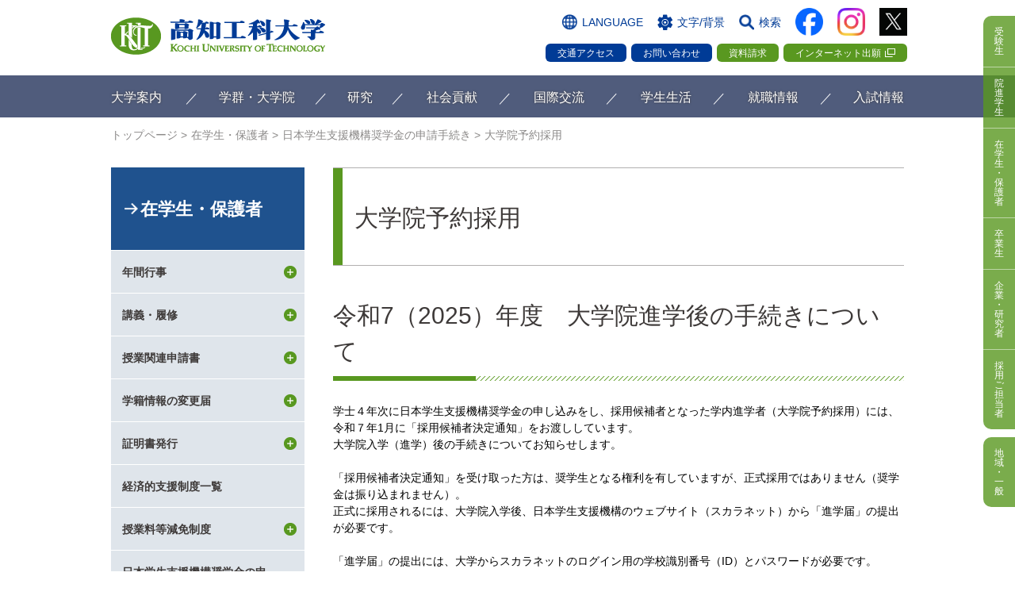

--- FILE ---
content_type: text/html
request_url: https://www.kochi-tech.ac.jp/student/scholarship/masters.html
body_size: 41934
content:
<!doctype html>
<html lang="ja">
<head>
<meta charset="utf-8">
<meta http-equiv="X-UA-Compatible" content="IE=edge">
<title>大学院予約採用 | 日本学生支援機構奨学金の申請手続き | 在学生・保護者 | 高知工科大学</title>
<meta name="description" content="大学院予約採用。令和7（2025）年度　大学院進学後の手続きについて 学士４年次に日本学生支援機...。">
<meta name="keywords" content="">
<meta name="format-detection" content="telephone=no">
<link rel="shortcut icon" href="/favicon.ico">
<link rel="stylesheet" href="/common/css/base.css">
<link rel="stylesheet" href="/common/css/layout.css">
<link rel="stylesheet" href="/common/css/contents.css">
<link href="/common/css/bg_wh.css" rel="stylesheet" title="bgWhite">
<link href="/common/css/bg_wh.css" rel="alternate stylesheet" title="bgWhite">
<link href="/common/css/bg_bl.css" rel="alternate stylesheet" title="bgNavy">
<link href="/common/css/bg_bk.css" rel="alternate stylesheet" title="bgBlack">


<script src="/common/js/jquery.js"></script>
<script src="/common/js/jquery.cookie.js"></script>
<script src="/common/js/jquery.plugin.js"></script>
<script src="/common/js/common.js"></script>
<!-- page -->

<!-- /page -->
<link rel="canonical" href="https://www.kochi-tech.ac.jp/student/scholarship/masters.html" />
</head>
<body class="student page">

<!-- Google Tag Manager -->
<script>(function(w,d,s,l,i){w[l]=w[l]||[];w[l].push({'gtm.start':
new Date().getTime(),event:'gtm.js'});var f=d.getElementsByTagName(s)[0],
j=d.createElement(s),dl=l!='dataLayer'?'&l='+l:'';j.async=true;j.src=
'https://www.googletagmanager.com/gtm.js?id='+i+dl;f.parentNode.insertBefore(j,f);
})(window,document,'script','dataLayer','GTM-W3HB2XV');</script>
<!-- End Google Tag Manager -->
<!-- Google Tag Manager (noscript) -->
<noscript><iframe src="https://www.googletagmanager.com/ns.html?id=GTM-W3HB2XV" height="0" width="0" style="display:none;visibility:hidden"></iframe></noscript>
<!-- End Google Tag Manager (noscript) -->

<ul id="TOP" class="voiceGuide">
	<li><a href="#mainArea">クリックでメインコンテンツへ</a></li>
	<li><a href="#footer">クリックでフッターコンテンツへ</a></li>
</ul>
<header id="header">
	<div class="siteInner">
		<p class="imgLogo"><a href="/index.html"><span>高知工科大学</span></a></p>
		
		<p class="btnMenu tabElement"><span>MENU</span></p>
		<aside>
			<div id="append01" class="tabElement"></div>
			<div class="boxTarget tabElement">
				<ul class="btnTarget">
					<li class="pcElement"><a href="/entrance_info/"><span>受験生</span></a></li>
					<li><a href="/academics/graduate_school/overview.html"><span>院進学生</span></a></li>
					<li><a href="/student/"><span>在学生<br>・<br>保護者</span></a></li>
					<li><a href="/target/graduate.html"><span>卒業生</span></a></li>
					<li><a href="/target/company.html"><span>企業<br>・<br>研究者</span></a></li>
					<li><a href="/target/offer.html"><span>採用ご担当者</span></a></li>
					<li><a href="/target/region.html"><span>地域<br>・<br>一般</span></a></li>
				</ul>
			</div>
			<div id="append04" class="tabElement"></div>
			<div class="navGroup03 tabElement">
				<div id="append02"></div>
				<div id="append03"></div>
			</div>
			<ul class="subNav">
				<li class="btnLang"><span>LANGUAGE</span>
					<dl class="langInner">
						<dt>言語</dt>
						<dd><span class="active">日本語</span><a href="/english/index.html" class="urlEn">ENGLISH</a></dd>
					</dl>
				</li>
				<li class="btnSetting"><span>文字/背景<!--/音声--></span>
					<dl class="settingInner">
						<dt>文字サイズ</dt>
						<dd class="selectFont"><span id="fzM" class="">標準</span><span id="fzL">拡大</span></dd>
						<dt>背景色</dt>
						<dd class="selectBg"><span class="bgWh" onclick="setActiveStyleSheet('bgWhite'); return false;">白</span><span class="bgBl" onclick="setActiveStyleSheet('bgNavy'); return false;">青</span><span class="bgBk" onclick="setActiveStyleSheet('bgBlack'); return false;">黒</span></dd>
						<!--<dd class="aboutLeader"><a href="/voice_assist.html">音声読み上げについて</a></dd>-->
					</dl>
				</li>
				<li class="btnSearch"><span>検索</span>
					<div class="boxSearch">
						<form id="cse-search-box" action="/search_results.html">
							<input type="hidden" value="016610761874356642333:d_bayssugew" name="cx">
							<input type="hidden" value="UTF-8" name="ie">
							<input type="text" title="Google カスタム検索" value="" name="q" class="searchInput inputEx">
							<input type="submit" value="表示" name="sa" class="searchBtn">
						</form>
					</div>
				</li>
				<li class="btnSns facebook"><a href="https://www.facebook.com/kut.official/" target="_blank" class="afterNone"><img src="/common/img/ico_facebook_2.png" alt="facebook"></a></li>
				<li class="btnSns instagram"><a href="https://www.instagram.com/kochi_university_of_technology/" target="_blank" class="afterNone"><img src="/common/img/ico_instagram_3.png" alt="Instagram"></a></li>
				<li class="btnSns x"><a href="https://x.com/k_u_t_official" target="_blank" class="afterNone"><img src="/common/img/ico_x.png" alt="X"></a></li>
			</ul>
			<ul id="appendFrom04" class="btnNav">
				<li><a href="/about/campus/introduce/">交通アクセス</a></li>
				<li><a href="/about/contact/">お問い合わせ</a></li>
				<li><a href="/entrance_info/admission/info_before/doc_request.html">資料請求</a></li>
				<li><a href="https://home.postanet.jp/PortalPublic/Identity/Account/Login?gkcd=011096" target="_blank">インターネット出願</a></li>
			</ul>
		</aside>
		<script src="/common/inc/gnav.js"></script>
		<!-- /.siteInner --></div>
		
		<div class="boxTarget">
			<ul class="btnTarget">
				<li><a href="/entrance_info/"><span>受験生</span></a></li>
				<li><a href="/academics/graduate_school/overview.html"><span>院進学生</span></a></li>
				<li><a href="/student/"><span>在学生<br>・<br>保護者</span></a></li>
				<li><a href="/target/graduate.html"><span>卒業生</span></a></li>
				<li><a href="/target/company.html"><span>企業<br>・<br>研究者</span></a></li>
				<li><a href="/target/offer.html"><span>採用ご担当者</span></a></li>
				<li><a href="/target/region.html"><span>地域<br>・<br>一般</span></a></li>
				<li class="btnSns"><a href="https://twitter.com/k_u_t_official" target="_blank" class="afterNone"><img src="/common/img/ico_twitter.png" alt="twitter"></a></li>
			</ul>
			<div id="append05" class="tabElement"></div>
		</div>
<!-- /#header--></header>

<main id="main">
	<ul class="siteInner" id="breadList">
		<li itemtype="http://data-vocabulary.org/Breadcrumb" class="home"><a itemprop="url" href="/index.html"><span itemprop="title">トップページ</span></a></li>
		
		
		
		
		<li itemtype="http://data-vocabulary.org/Breadcrumb"><a itemprop="url" href="/student/"><span itemprop="title">在学生・保護者</span></a></li>
		
<li itemtype="http://data-vocabulary.org/Breadcrumb"><a itemprop="url" href="/student/scholarship/"><span itemprop="title">日本学生支援機構奨学金の申請手続き</span></a></li>

		<li itemtype="http://data-vocabulary.org/Breadcrumb"><span itemprop="title">大学院予約採用</span></li>
	<!-- /#breadList --></ul>
	
	<div id="contents" class="siteInner">
		<div id="mainArea">
			
			<div class="h1Area">
				<h1>大学院予約採用</h1>
			</div>
			<h2 class="heading01"><span style="background-color: initial; font-size: 3rem;">令和7（2025）年度　大学院進学後の手続きについて</span></h2>
<p></p>
<p align="left"><span style="color: #000000;">学士４年次に日本学生支援機構奨学金の申し込みをし、採用候補者となった学内進学者（大学院予約採用）には、令和７年1月に「採用候補者決定通知」をお渡ししています。</span><br /><span style="color: #000000;">大学院入学（進学）後の手続きについてお知らせします。</span></p>
<p><span style="color: #000000;">「採用候補者決定通知」を受け取った方は、奨学生となる権利を有していますが、正式採用ではありません（奨学金は振り込まれません）。<br />正式に採用されるには、大学院入学後、日本学生支援機構のウェブサイト（スカラネット）から「進学届」の提出が必要です。</span></p>
<p><span style="color: #000000;">「進学届」の提出には、大学からスカラネットのログイン用の学校識別番号（ID）とパスワードが必要です。<br />大学へ必要書類を所定どおり提出した方には、学内ポータルシステムよりログイン用のIDとパスワードをお知らせします。<strong><br /></strong></span></p>
<h2 class="heading05" align="left"><b>１．入学（進学）後の手続きのながれ</b></h2>
<p>STEP１　採用候補者決定通知【進学先提出用】等の必要書類を大学へ提出する（期日厳守）。</p>
<p>STEP２　大学から学校識別番号（ID）およびパスワードを受け取る。</p>
<p>STEP３　日本学生支援機構のウェブサイト（スカラネット）から「進学届」を提出する（期日厳守）。</p>
<h2 class="heading05" align="left"><b>２．</b><b>必要書類</b></h2>
<p align="left"><strong class="example1">●必要書類</strong><br />大学へ提出が必要な書類は、奨学金の申し込み内容によって異なります。内容を確認の上、準備してください。<b><br /> <br /> </b><strong><span class="example1">①</span><span class="example1">採用候補者決定通知【進学先提出用】（原本）　《全員提出》</span></strong><br /><strong><span class="example1"> ②入学時特別増額貸与奨学金に係る申告書（原本）　《該当者のみ提出》</span></strong><br /><strong><span class="example1"> ③融資できない旨を記載した日本政策金融公庫発行の通知文（コピー）　《該当者のみ提出》</span></strong></p>
<p align="left"><span style="color: #ff0000;">《該当者のみ提出の書類について》</span><br /> ②、③は、<b>入学時特別増額貸与奨学金</b>の利用候補者で、「日本政策金融公庫の「国の教育ローン」の申込：必要」の方のみ要提出<b><br /> </b><br /><strong>＜確認＞学士４年次（令和７年１月）に以下の書類をお渡し済み</strong><br /> 1）日本学生支援機構　大学院奨学生予約採用選考結果（封書）<br /> ※この中に「採用候補者決定通知」が同封されています。<br /> <br /> <b></b></p>
<p align="left"><strong><span class="example1">●必要書類の様式・注意点等</span></strong><br /> <b>①</b>採用候補者決定通知【進学先提出用】（原本）　《全員提出》<br /> ※<span style="color: #ff0000;">通知書下段の「本人記入欄」に必ずボールペンで記入</span>し、提出してください。<br /> 　・[研究科]工学研究科<br /> 　・[専攻]基盤工学専攻<br /> 　・[学籍番号]大学院（修士/博士）の学籍番号<br /> ※<span style="color: #ff0000;">住所は、４月以降に居住する住所を記入</span>してください（住民票住所と一致している必要はありません）。<br /> ※入学時特別増額貸与奨学金の利用候補者は、裏面に入学時特別増額貸与奨学金を利用するか、辞退するかを必ず選択してください。<br /> ※採用候補者決定通知【本人保管用】は、「進学届」提出時に必要ですので、各自で保管してください。</p>
<p align="left"><span style="color: #008000;"><strong>★入学時特別増額貸与奨学金の利用候補者</strong>で、「日本政策金融公庫の<strong>「国の教育ローン」の申込：必要」の方のみ</strong>が提出する書類</span><br /> 採用候補者決定通知に「日本政策金融公庫の「国の教育ローン」の申込：必要」と記載のある方は、②と③を提出してください。<br />「日本政策金融公庫の「国の教育ローン」の申込：不要」の方の提出は必要ありません。<b></b></p>
<p align="left">②入学時特別増額貸与奨学金に係る申告書　<a href="/student/img/%E5%85%A5%E5%AD%A6%E6%99%82%E7%89%B9%E5%88%A5%E5%A2%97%E9%A1%8D%E8%B2%B8%E4%B8%8E%E5%A5%A8%E5%AD%A6%E9%87%91%E3%81%AB%E4%BF%82%E3%82%8B%E7%94%B3%E5%91%8A%E6%9B%B8_3.pdf" target="_blank">（様式）入学時特別増額貸与奨学金に係る申告書</a><br />③融資できない旨を記載した日本政策金融公庫発行の通知文<br /> 　※宛名の部分も含めて、コピーして提出してください。</p>
<p align="left"><strong><span style="color: #ff99cc;">≪確認≫入学時特別増額貸与奨学金の大学進学後の申し込みについて</span></strong><br /> 大学院予約申込時に「入学時特別増額貸与奨学金」を希望しておらず、その後の生活状況の変化等により、進学後に必要とする場合は、申し込みができる場合があります。<br /> 希望者は、学生支援課まで相談してください（本奨学金利用には条件や必要な手続きがあります）。<br />※学生支援課への相談には、「採用候補者決定通知【進学先提出用】」の提出が必要です。</p>
<p align="left"><a href="https://www.jasso.go.jp/shogakukin/about/taiyo/nyuzo/joken.html" target="_blank">＜参考＞日本学生支援機構ウェブページ　入学時特別増額貸与奨学金の利用条件</a></p>
<p align="left"></p>
<h2 align="left"><b><span class="heading05">３．提出方法・提出期日</span></b></h2>
<p align="left"><strong><span class="example1">●提出方法</span></strong><br /> 学内提出ボックスへ提出（直接提出）<br /> 本館事務局1階入口正面前に「進学届提出用ボックス」を用意します。<br />他の学生の書類と混ざらないよう、<span style="color: #ff0000;">必ず封筒に入れて<b>進学届提出用ボックス</b>へ提出</span>してください。<br /> <span style="color: #ff0000;">※封筒のおもてには、学籍番号、氏名を記入してください。（封筒ののり付け不要）</span></p>
<p align="left"><strong><span class="example1">●提出期日</span></strong><br /> <b><span style="color: #ff0000;">令和7（2025）年４月８日（火）17：00</span><br /> <br /> </b></p>
<h2 align="left"><b><span class="heading05">４．「進学届」の提出方法</span><br /> </b></h2>
<p align="left">必要書類を期日までに大学に提出した方には、内容の確認が取れ次第、「進学届」提出用の学校識別番号（ID）とパスワードをポータルにてお送りします。<br />IDとパスワードを受け取り次第、日本学生支援機構のウェブサイト（スカラネット）から「進学届」を提出してください。</p>
<p align="left"><b>●「進学届」を提出するために必要なもの　※IDとパスワード以外</b><br /> ①　採用候補者決定通知【本人保管用】<br /> ※本書に印字された「進学届提出用パスワード（半角英数10桁）」が必要です。<br /> ②　記入済の「進学届入力下書き用紙」　<span style="text-decoration: underline;"><br /> </span>入力前に下書き用紙に記入し、そちらを見ながらウェブサイト（スカラネット）で「進学届」を提出してください。<br /> ※間違いの多い箇所を参考に記入してください。　<a href="/student/img/%E9%96%93%E9%81%95%E3%81%84%E3%81%AE%E5%A4%9A%E3%81%84%E7%AE%87%E6%89%80_2.pdf" target="_blank">（注意事項）間違いの多い箇所</a>　　<br />※必要書類を提出する学内提出ボックス付近に紙の下書き用紙を置いていますので、必要に応じて持ち帰ってください。</p>
<p align="left"><b class="example1">【下書きの重要性】</b><br /> ウェブサイトでの入力は30分経過するとタイムアウトになります。下書きをしていないと何度も最初からやり直すことになります。<br /> また、保証制度を人的保証としている方は、連帯保証人、保証人の個人情報登録が必要です。事前に正確な情報（漢字氏名、和暦の生年月日、郵便番号、住所、電話番号、勤務先名称、勤務先電話番号）を下書きすることで誤情報の登録を防ぐことになります。このときに入力した情報の訂正は、「返還誓約書」の提出時に可能ですが、訂正手続きは煩雑になりますので、注意してください。<br /><br /><span style="font-size: 1.4rem;" class="example1">●</span><b style="font-size: 1.4rem;" class="example1">日本学生支援機構のウェブサイト：スカラネット</b></p>
<p align="left"><a href="https://www.sas.jasso.go.jp/scholarnet/" target="_blank">スカラネットログイン画面</a><br />※「進学届」の提出ボタンから手続きしてください。</p>
<p align="left"><b class="example1">●「進学届」入力期間</b><br /> <strong><span style="color: #ff0000;">令和7（2025）年４月８日（火）～４月23日（水）23:59</span></strong><br /> <span style="color: #ff0000;">※IDとパスワードを受け取り後、手続きを進めてください。</span></p>
<p align="left"><span style="color: #008000;">【「</span><b><span style="color: #008000;">進学届」の提出後（奨学金の振り込み）について】</span><br /> </b>「進学届」を上の入力期間に提出ができた方は、５月が奨学金の初回の振り込み日となります。<br />（４月、５月分まとめて振り込まれます）</p>
<p align="left"><span style="color: #008000;">【「</span><b><span style="color: #008000;">奨学生証」の発行と「返還誓約書」の作成】</span><br /> </b>日本学生支援機構より、「奨学生証」が届き次第、お渡しします。<br />このときに「返還誓約書」の作成、提出が必要です。「返還誓約書」の作成については、改めて案内します。<br />「返還誓約書」は、日本学生支援機構と奨学⽣との間でかわす奨学⾦の貸与及び返還の条件等を明⽰した契約書（約定書）です。</p>
<p align="left"><span style="color: #ff0000;"><strong>※「奨学生証」の受け取り、「返還誓約書」の提出前に奨学金の振り込みは開始されます。</strong></span></p>
<h2 class="heading04" align="left"><b>お問合せ先</b></h2>
<p><strong>香美キャンパス</strong><br /> 学生支援課（本館事務局１階）<br /> 〒782-8502　香美市土佐山田町宮ノ口185<br /> Tel: 0887-53-1118　Fax: 0887-57-2000<br /> Mail: <a href="mailto:student@ml.kochi-tech.ac.jp">student@ml.kochi-tech.ac.jp</a></p>
<p><strong>永国寺キャンパス</strong><br /> 学生支援課（教育研究棟A事務局３階）<br /> 〒780-8515　高知市永国寺町2番22号<br /> Tel: 088-821-7200　Fax: 088-821-7101<br /> Mail: <a href="mailto:student@ml.kochi-tech.ac.jp">student@ml.kochi-tech.ac.jp</a></p>
			
			

			
<div id="fb-root"></div>
  <script>(function(d, s, id) {
	  var js, fjs = d.getElementsByTagName(s)[0];
	  if (d.getElementById(id)) return;
	  js = d.createElement(s); js.id = id;
	  js.src = "https://connect.facebook.net/ja_JP/sdk.js#xfbml=1&version=v3.0";
	  fjs.parentNode.insertBefore(js, fjs);
	}(document, 'script', 'facebook-jssdk'));</script>
			<ul class="listSnsBtn">
				<li class="fb"><div class="fb-like" data-href="URL" data-layout="button" data-action="like" data-size="small" data-show-faces="false" data-share="true"></div>
				</li>
				<li class="twitter"><a href="https://twitter.com/share" class="twitter-share-button">Tweet</a> <script>!function(d,s,id){var js,fjs=d.getElementsByTagName(s)[0],p=/^http:/.test(d.location)?'http':'https';if(!d.getElementById(id)){js=d.createElement(s);js.id=id;js.src=p+'://platform.twitter.com/widgets.js';fjs.parentNode.insertBefore(js,fjs);}}(document, 'script', 'twitter-wjs');</script></li>
				<li class="line spElement"><div class="line-it-button" style="display: none;" data-type="share-a" data-lang="ja" ></div>
<script src="//scdn.line-apps.com/n/line_it/thirdparty/loader.min.js" async defer ></script></li>
			</ul>
		
		<!-- /#mainArea --></div>
		
		<div id="sideArea">
			<dl class="navLocal">


				<dt><a href="/student/">在学生・保護者<span class="subTtl"></span></a></dt>
				<dd>
					<ul class="navLevel3">
						
<li><span>年間行事<a href="/student/annual_event/"></a></span>
<ul class="navLevel4">
<li><a href="/student/annual-event/">年間行事</a></li>
</ul>
</li>
<li><span>講義・履修<a href="/student/lecture/"></a></span>
<ul class="navLevel4">
<li><a href="/student/lecture/bulletin.html">掲示板と連絡通知</a></li>
<li><a href="/student/lecture/bachelors.html">履修計画・登録</a></li>
<li><a href="/student/lecture/post-6.html">卒業・修了</a></li>
<li><a href="https://portal2.kochi-tech.ac.jp/Portal/Public/Syllabus/SearchMain.aspx" target="_blank">シラバス検索</a></li>
<li><a href="https://sites.google.com/kochi-tech.ac.jp/kut-online/%E5%AD%A6%E7%94%9F%E7%94%A8%E3%83%9A%E3%83%BC%E3%82%B8">オンライン授業</a></li>
<li><a href="/student/lecture/test.html">試験</a></li>
<li><a href="/student/lecture/achievement.html">成績</a></li>
<li><a href="/student/lecture/absence.html">欠席</a></li>
<li><a href="/student/lecture/class.html">休講・補講</a></li>
<li><a href="/student/lecture/office-hour.html">オフィスアワー</a></li>
<li><a href="/student/lecture/student-card.html">学生証</a></li>
<li><a href="/student/lecture/handbook.html">学生便覧</a></li>
<li><a href="https://lms.kochi-tech.ac.jp/" target="_blank">KUT course management system</a></li>
<li><a href="https://sites.google.com/kochi-tech.ac.jp/kyoumu/" target="_blank">教務関連ページ</a></li>
<li><a href="/student/lecture/lesson.html">授業</a></li>
<li><a href="/student/lecture/ai.html">数理・データサイエンス・AI教育プログラム</a></li>
</ul>
</li>
<li><span>授業関連申請書<a href="/student/application/"></a></span>
<ul class="navLevel4">
<li><a href="https://www.kochi-tech.ac.jp/student/lecture/absence.html">欠席届</a></li>
<li><a href="/student/application/masters.html">修士課程学位申請 </a></li>
<li><a href="/student/application/doctoral.html">博士後期課程学位申請</a></li>
<li><a href="/student/application/certification.html">単位認定</a></li>
<li><a href="/student/application/procedure.html">休学 退学 復学 転学群等</a></li>
</ul>
</li>
<li><span>学籍情報の変更届<a href="/student/registration/"></a></span>
<ul class="navLevel4">
<li><a href="/student/registration/change-address.html">住所や連絡先の変更</a></li>
<li><a href="/student/registration/change-name.html">改名改姓 保証人情報の変更</a></li>
</ul>
</li>
<li><span>証明書発行<a href="/student/certificate/"></a></span>
<ul class="navLevel4">
<li><a href="/student/certificate/issue.html">各種証明書</a></li>
<li><a href="/student/certificate/post-12.html">郵送による各種証明書の発行</a></li>
<li><a href="/student/certificate/commuter-pass.html">通学証明書（通学定期券購入）</a></li>
<li><a href="/student/certificate/discount.html">学生旅客運賃割引証（学割証）</a></li>
</ul>
</li>
<li><span>経済的支援制度一覧<a href="/student/financial_support/"></a></span>
</li>
<li><span>授業料等減免制度<a href="/student/tuition/"></a></span>
<ul class="navLevel4">
<li><a href="https://www.kochi-tech.ac.jp/campus_life/fee/tuition.html">入学料・授業料および納入等について</a></li>
<li><a href="/student/tuition/kotokyoiku.html">入学料・授業料減免（高等教育の修学支援新制度（国の制度））</a></li>
<li><a href="/student/tuition/insyugaku.html">高知工科大学修士課程就学支援制度（本学独自制度）</a></li>
<li><a href="/student/tuition/menjo.html">高知工科大学授業料免除制度（本学独自制度）</a></li>
</ul>
</li>
<li><span>日本学生支援機構奨学金の申請手続き<a href="/student/scholarship/"></a></span>
<ul class="navLevel4">
<li><a href="/student/scholarship/bachelors.html">高校予約採用
</a></li>
<li><a href="/student/scholarship/post-64.html">在学定期採用（学士）</a></li>
<li><a href="/student/scholarship/masters.html">大学院予約採用</a></li>
<li><a href="/student/scholarship/post-65.html">在学定期採用（大学院）</a></li>
<li><a href="/student/scholarship/post-66.html">家計急変・緊急・応急採用（学士・大学院）</a></li>
</ul>
</li>
<li><span>日本学生支援機構奨学金に採用された方へ<a href="/student/scholarship2/"></a></span>
<ul class="navLevel4">
<li><a href="/student/scholarship2/post-67.html">給付奨学金・貸与奨学金：奨学金の年間振込スケジュール（学士・大学院）</a></li>
<li><a href="/student/scholarship2/post-80.html">給付奨学金：採用後の各種手続き（スケジュール）（学士）</a></li>
<li><a href="/student/scholarship2/post-82.html">貸与奨学金：採用後の各種手続き（スケジュール）（学士・大学院）</a></li>
<li><a href="/student/scholarship2/saiyo1.html">貸与奨学金：返還誓約書の手続き（学士・大学院）</a></li>
</ul>
</li>
<li><span>日本学生支援機構　継続願<a href="/student/scholarship3/"></a></span>
<ul class="navLevel4">
<li><a href="/student/scholarship3/post-71.html">給付奨学金：在籍報告（学士）</a></li>
<li><a href="/student/scholarship3/post-70.html">給付奨学金：継続願・適格認定（学士）</a></li>
<li><a href="/student/scholarship3/-10.html">給付奨学金：10月の支援区分変更（学士）</a></li>
<li><a href="/student/scholarship3/saiyo2.html">貸与奨学金：継続願・適格認定（学士）</a></li>
<li><a href="/student/scholarship3/post-69.html">貸与奨学金：継続願・適格認定（大学院）</a></li>
</ul>
</li>
<li><span>日本学生支援機構　異動手続き<a href="/student/scholarship4/"></a></span>
<ul class="navLevel4">
<li><a href="/student/scholarship4/post-72.html">給付奨学金・貸与奨学金：各種変更手続き（異動手続き）について（学士・大学院）</a></li>
</ul>
</li>
<li><span>日本学生支援機構　貸与終了時の手続き<a href="/student/scholarship5/"></a></span>
<ul class="navLevel4">
<li><a href="/student/scholarship5/saiyo3.html">貸与奨学金：終了時の各種手続き（学士・大学院）</a></li>
<li><a href="/student/scholarship5/post-73.html">貸与奨学金：在学猶予願の手続き（学士・大学院）</a></li>
</ul>
</li>
<li><span>日本学生支援機構　返還免除<a href="/student/scholarship6/"></a></span>
<ul class="navLevel4">
<li><a href="/student/scholarship6/in-menjo.html">大学院第一種奨学金『特に優れた業績による返還免除』制度</a></li>
</ul>
</li>
<li><span>民間育英会・市町村の奨学金<a href="/student/minkan/"></a></span>
<ul class="navLevel4">
<li><a href="/student/minkan/ikuei.html">民間育英会・地方公共団体（都道府県や市区町村）等の奨学金制度（募集一覧）</a></li>
</ul>
</li>
<li><span>特待生制度<a href="/student/special/"></a></span>
<ul class="navLevel4">
<li><a href="https://www.kochi-tech.ac.jp/campus_life/special/bachelors.html">学士課程</a></li>
<li><a href="https://www.kochi-tech.ac.jp/campus_life/special/masters.html">大学院</a></li>
</ul>
</li>
<li><span>表彰制度<a href="/student/award/"></a></span>
<ul class="navLevel4">
<li><a href="https://www.kochi-tech.ac.jp/campus_life/award/system_2.html">表彰制度について</a></li>
</ul>
</li>
<li><span>住まい<a href="/student/house/"></a></span>
<ul class="navLevel4">
<li><a href="https://www.kochi-tech.ac.jp/campus_life/residency/dormitory03.html">たかそね寮</a></li>
<li><a href="https://www.kochi-tech.ac.jp/international/support/international-house.html">インターナショナルハウス(国際交流会館)</a></li>
</ul>
</li>
<li><span>健康管理・各種相談窓口<a href="/student/consultation/"></a></span>
<ul class="navLevel4">
<li><a href="https://www.kochi-tech.ac.jp/campus_life/consultation/health.html">健康相談室（香美キャンパス）・健康管理センタ－（永国寺キャンパス）の活用内容</a></li>
<li><a href="https://www.kochi-tech.ac.jp/campus_life/consultation/health-care.html">定期健康診断</a></li>
<li><a href="https://www.kochi-tech.ac.jp/campus_life/consultation/yorozusoudan.html">よろず相談</a></li>
<li><a href="https://www.kochi-tech.ac.jp/campus_life/consultation/kobetusinrisoudan.html">個別心理相談</a></li>
<li><a href="https://www.kochi-tech.ac.jp/campus_life/consultation/harassment.html">ハラスメント対策</a></li>
<li><a href="https://www.kochi-tech.ac.jp/campus_life/consultation/peer-support.html">ピアサポート活動紹介</a></li>
<li><a href="https://www.kochi-tech.ac.jp/campus_life/consultation/accident-insurance.html">学生教育研究災害傷害保険</a></li>
<li><a href="/student/consultation/accident.html">事故報告</a></li>
</ul>
</li>
<li><span>通学<a href="/student/commuting/"></a></span>
<ul class="navLevel4">
<li><a href="https://www.kochi-tech.ac.jp/campus_life/commuting/school.html">通学</a></li>
</ul>
</li>
<li><span>大学の施設<a href="/student/amenities/"></a></span>
<ul class="navLevel4">
<li><a href="https://www.kochi-tech.ac.jp/campus_life/amenities/dining-hall.html">食堂</a></li>
<li><a href="https://www.kochi-tech.ac.jp/campus_life/amenities/shop.html">売店・書店・ATM</a></li>
<li><a href="/student/amenities/use.html">大学の施設の利用申請</a></li>
</ul>
</li>
<li><span>ネットワーク関連情報<a href="/student/internet/"></a></span>
<ul class="navLevel4">
<li><a href="/student/internet/byod.html">BYODの推進について</a></li>
<li><a href="/student/internet/post.html">情報ネットワークの利用におけるマナーと遵守事項</a></li>
<li><a href="https://www.kochi-tech.ac.jp/limited/internet/post-1.html">情報公開に関する取扱要領</a></li>
<li><a href="https://www.kochi-tech.ac.jp/limited/internet/kutppanet.html">KUTPPA-NET利用要綱</a></li>
<li><a href="https://www.kochi-tech.ac.jp/limited/internet/post_2.html">アカウントの管理</a></li>
<li><a href="https://www.kochi-tech.ac.jp/limited/internet/post_3.html">ネットワークの利用</a></li>
<li><a href="https://www.kochi-tech.ac.jp/limited/internet/post_4.html">電子メールの設定</a></li>
<li><a href="https://www.kochi-tech.ac.jp/limited/internet/post_5.html">ホームページの公開</a></li>
<li><a href="https://www.kochi-tech.ac.jp/limited/internet/post_6.html">ワークステーション教室の利用</a></li>
<li><a href="https://www.kochi-tech.ac.jp/limited/internet/app310.html">学内ネットワークに接続するパソコンの認証</a></li>
</ul>
</li>
<li><span>クラブ・サークル活動<a href="/student/activities/"></a></span>
<ul class="navLevel4">
<li><a href="https://www.kochi-tech.ac.jp/campus_life/activities/athletic-club.html">体育系クラブ</a></li>
<li><a href="https://www.kochi-tech.ac.jp/campus_life/activities/culture-club.html">文化系クラブ</a></li>
<li><a href="https://www.kochi-tech.ac.jp/campus_life/activities/athletic-circle.html">体育系同好会</a></li>
<li><a href="https://www.kochi-tech.ac.jp/campus_life/activities/culture-circle.html">文化系同好会</a></li>
<li><a href="https://www.kochi-tech.ac.jp/campus_life/activities/committee.html">委員会</a></li>
<li><a href="/student/activities/organization.html">学生団体の設立・各種申請等</a></li>
<li><a href="https://www.kochi-tech.ac.jp/campus_life/activities/song.html">応援歌</a></li>
</ul>
</li>
<li><span>アルバイト・ボランティア<a href="/student/job-volunteer/"></a></span>
<ul class="navLevel4">
<li><a href="https://www.kochi-tech.ac.jp/limited/tasa/ta.html">TA(Teaching Assistant)</a></li>
<li><a href="https://www.kochi-tech.ac.jp/limited/tasa/sa.html">SA(Student Assistant)</a></li>
<li><a href="https://www.kochi-tech.ac.jp/limited/others/post_20.html">アルバイト求人一覧</a></li>
<li><a href="https://www.kochi-tech.ac.jp/limited/others/post_12.html">ボランティア募集一覧</a></li>
</ul>
</li>
<li><span>グローバル教育支援<a href="/student/support/"></a></span>
<ul class="navLevel4">
<li><a href="https://www.kochi-tech.ac.jp/international/support/global.html">グローバル教育</a></li>
<li><a href="https://www.kochi-tech.ac.jp/international/support/program.html">ジョン万次郎プログラム・KUT Youth Ambassador</a></li>
<li><a href="https://www.kochi-tech.ac.jp/international/support/partner.html">協定校・留学生数</a></li>
<li><a href="http://www.core.kochi-tech.ac.jp/e-square/" target="_blank">E-SQUARE</a></li>
<li><a href="https://www.kochi-tech.ac.jp/international/support/international-house.html">インターナショナルハウス</a></li>
</ul>
</li>
<li><span>留学<a href="/student/study-abroad/"></a></span>
<ul class="navLevel4">
<li><a href="https://www.kochi-tech.ac.jp/international/study-abroad/course.html">派遣留学（科目履修留学・研究留学）</a></li>
<li><a href="https://www.kochi-tech.ac.jp/international/study-abroad/japan.html">トビタテ！留学JAPAN</a></li>
</ul>
</li>
<li><span>国際交流関連活動<a href="/student/activity/"></a></span>
<ul class="navLevel4">
<li><a href="https://www.kochi-tech.ac.jp/international/activity/ss-detail/">国際サマースクール</a></li>
<li><a href="https://www.kochi-tech.ac.jp/international/activity/as-detail/">海外研修(アジア）</a></li>
<li><a href="https://www.kochi-tech.ac.jp/international/activity/en-detail/">海外研修(英語研修）</a></li>
<li><a href="https://www.kochi-tech.ac.jp/international/activity/ot-detail/">他機関主催海外短期プログラム</a></li>
<li><a href="https://www.kochi-tech.ac.jp/international/activity/jp-detail/">日本文化研修旅行</a></li>
<li><a href="https://www.kochi-tech.ac.jp/international/activity/others.html">その他国際交流関連活動</a></li>
</ul>
</li>
<li><span>海外渡航する際の危機管理・手続<a href="/student/procedure/"></a></span>
<ul class="navLevel4">
<li><a href="https://www.kochi-tech.ac.jp/international/procedure/detail.html">海外渡航する際の危機管理・手続</a></li>
</ul>
</li>
<li><span>海外渡航に対する旅費助成<a href="/student/expense/"></a></span>
<ul class="navLevel4">
<li><a href="https://www.kochi-tech.ac.jp/international/expense/conference.html">国際会議発表旅費助成</a></li>
<li><a href="https://www.kochi-tech.ac.jp/international/expense/summer-school.html">海外短期プログラム参加及び交換留学時の旅費の助成</a></li>
</ul>
</li>
<li><span>資格・免許<a href="/student/license/"></a></span>
<ul class="navLevel4">
<li><a href="https://www.kochi-tech.ac.jp/academics/feature/teacher-training-course.html">教職課程</a></li>
<li><a href="https://www.kochi-tech.ac.jp/academics/feature/credentials/">各種資格</a></li>
</ul>
</li>
<li><span>インターンシップ<a href="/student/internship/"></a></span>
<ul class="navLevel4">
<li><a href="https://www.kochi-tech.ac.jp/campus_life/internship/overview.html">インターンシップ</a></li>
<li><a href="https://www.kochi-tech.ac.jp/limited/internship/01.html">インターンシップ情報と手続</a></li>
</ul>
</li>
<li><span>就職<a href="/student/job_hunting/"></a></span>
<ul class="navLevel4">
<li><a href="https://www.kochi-tech.ac.jp/limited/job_hunting/overview.html">就職活動</a></li>
<li><a href="https://jobseekers.kochi-tech.ac.jp/shibboleth-sp" target="_blank">就職支援システム</a></li>
<li><a href="https://uc-student.jp/kochi-tec/" target="_blank">キャリタスUC</a></li>
</ul>
</li>
<li><span>保護者面談申し込み<a href="/student/contact/"></a></span>
<ul class="navLevel4">
<li><a href="https://www.kochi-tech.ac.jp/student/contact/apply_interview.html">保護者面談申し込み</a></li>
</ul>
</li>

					</ul>
				</dd>
			</dl>
			
			<p class="side_bnr"><a href="/student/"><img src="/student/images/student_bnr04.jpg" alt="在学生・保護者向け情報"></a></p>
			
		<!-- /#sideArea --></div>
		
	<!-- /#contents --></div>
<!-- /#main --></main>



<footer id="footer">
	<div class="footLevel01">
		<ul class="siteInner">
			<li><a href="/privacy.html">個人情報の取扱いについて</a></li>
			<li><a href="/disclosure/about/post-14.html">情報セキュリティへの取り組み</a></li>
			<li><a href="/site-map.html">サイトマップ</a></li>
		</ul>
	<!-- /footLevel01 end --></div>
	
	<div class="footLevel02 siteInner">
		<div class="col01">
			<dl class="boxKut">
				<dt><img src="/common/img/foot_logo01.png" width="251" height="43" alt="高知工科大学"><br>高知県公立大学法人高知工科大学</dt>
				<dd class="iconList01"><a href="http://www.kppuc.ac.jp" target="_blank">高知県公立大学法人</a></dd>
			</dl>
			<dl>
				<dt>香美キャンパス</dt>
				<dd>〒782-8502 高知県香美市土佐山田町宮ノ口185<br>
				Tel. 0887-53-1111　Fax. 0887-57-2000</dd>
				<dt>永国寺キャンパス</dt>
				<dd>〒780-8515 高知県高知市永国寺町2番22号<br>
				Tel. 088-821-7200　Fax. 088-821-7101
					<!--<p class="linkFb"><a href="https://www.facebook.com/kut.official/" target="_blank" class="afterNone"><i class="icon-facebook-squared"></i></a></p>-->
				</dd>
			</dl>
		</div>
		
		<ul id="appendFrom01" class="col02 iconList02 colorBk">
			<li class="top"><a href="/index.html"><span class="pcElement">TOP</span><span class="tabElement">トップへ戻る</span></a></li>
			<li class="entrance tabElement"><a href="/entrance_info/"><span>受験生向け情報サイト</span></a></li>
			<li class="normal"><a href="/about/"><span>大学案内</span></a></li>
			<li class="normal"><a href="/academics/"><span>学群・<br class="tabElement">大学院</span></a></li>
			<li class="normal"><a href="/research/"><span>研究</span></a></li>
			<li class="normal"><a href="/society/"><span>社会貢献</span></a></li>
			<li class="normal"><a href="/international/"><span>国際交流</span></a></li>
			<li class="normal"><a href="/campus_life/"><span>学生生活</span></a></li>
			<li class="normal"><a href="/careersupport/"><span>就職情報</span></a></li>
			<!--<li class="normal"><a href="/entrance_info/admission/">学士入試情報</a></li>-->
			<li class="normal"><a href="/admission/"><span>大学院<br class="tabElement">入試情報</span></a></li>
		</ul>
		
		<div class="col03">
			<ul id="appendFrom02" class="iconList02 colorBk">
				<li><a href="/news/">NEWS &amp; TOPICS</a></li>
				<li><a href="/event/">EVENTS</a></li>
				<li><a href="/power/research/">最先端研究</a></li>
				<li><a href="/link.html">関連リンク</a></li>
				<li><a href="/privacy.html">個人情報の取扱いについて</a></li>
				<li><a href="/disclosure/about/post-14.html">情報セキュリティへの取り組み</a></li>
				<li><a href="/site-map.html">サイトマップ</a></li>
				<li class="btnSns facebook"><a href="https://www.facebook.com/kut.official/" target="_blank" class="afterNone"><img src="/common/img/ico_facebook_2.png" alt="facebook"></a></li>
				<li class="btnSns instagram"><a href="https://www.instagram.com/kochi_university_of_technology/" target="_blank" class="afterNone"><img src="/common/img/ico_instagram_3.png" alt="Instagram"></a></li>
				<li class="btnSns x"><a href="https://x.com/k_u_t_official" target="_blank" class="afterNone"><img src="/common/img/ico_x.png" alt="X"></a></li>
			</ul>
			
			<ul id="appendFrom03" class="iconList03">
				<li><a href="/disclosure/">情報公開</a></li>
				<li><a href="/about/public/press.html">プレスリリース</a></li>
				<li><a href="/disclosure/corporate/post_4.html">教職員採用情報</a></li>
				<li><a href="http://www.kppuc.ac.jp/bid/index.html" target="_blank">入札情報</a></li>
			</ul>
		</div>
		
		<div class="col04">
			<dl id="appendFrom05" class="qLinks">
				<dt class="colorGreen bold">QUICK LINKS</dt>
				<dd>
					<ul class="iconList02 colorGreen">
						<li><a href="http://portal.kochi-tech.ac.jp/Portal/Public/Syllabus/SearchMain.aspx" target="_blank">シラバス検索</a></li>
						<li><a href="https://portal2.kochi-tech.ac.jp/" target="_blank">ポータルシステム</a></li>
						<li><a href="/limited/index.html" >学内限定ページ</a></li>
					</ul>
				</dd>
			</dl>
			<figure class="imgMark"><img src="/common/img/foot_img01.png" width="76" height="133" alt="大学基準協会 適合認定マーク"></figure>
		</div>
	<!-- /footLevel02 end--></div>
		
	<p class="txtCopyright">Copyright &copy; Kochi University of Technology. <br class="spElement">All Rights Reserved.</p>
	<p id="pageTop"><a href="#TOP"><span>Page top</span></a></p>
<!-- /#footer --></footer>

</body>
</html>

--- FILE ---
content_type: text/css
request_url: https://www.kochi-tech.ac.jp/common/css/layout.css
body_size: 43080
content:
@charset "UTF-8";


/* Body
------------------------------------------------------ */
* {
	-webkit-box-sizing: border-box;
	-moz-box-sizing: border-box;
	box-sizing: border-box;
}

body {
	font-size: 1.4rem;
	line-height: 1.5;
}

#contents.fullSize #mainArea {
	float: none;
	width: 100%;
}

#contents.fullSize #mainArea .fullSize {
	width: 100%;
}


/*PC Layout
=====================*/
@media print, screen and (min-width: 1000px) {
.siteInner {
	width: 1000px;
	margin-left: auto;
	margin-right: auto;
	position: relative;
}
a,
a img {
	-webkit-transition: 0.2s ease-in-out;
	-moz-transition: 0.2s ease-in-out;
	-o-transition: 0.2s ease-in-out;
	transition: 0.2s ease-in-out;
}
a:hover img {
	opacity: 0.8;
	filter: alpha(opacity=80);
}


/* header
------------------------------------------------------ */
#header {
	background-image: url(/common/img/head_bg01.png);
	background-repeat: repeat-x;
	background-position: center top;
	width: 100%;
	position: absolute;
	position: fixed;
	z-index: 100;
	left: 0px;
	top: 0px;
}
#header .imgLogo {
	background-image: url(/common/img/head_logo02.png);
	background-repeat: no-repeat;
	background-position: left top;
	background-size: contain;
	display: inline-block;
	margin-top: 22px;
	width: 270px;
	height: 47px;
}
#header .imgLogo a {
	display: block;
	height: 100%;
}
#header .imgLogo span {
	display: none;
}
#header aside {
	position: absolute;
	top: 10px;
	top: 10px;
	right: 0px;
}
#header aside .subNav {
	text-align: right;
}
#header aside .subNav li {
	display: inline-block;
	margin-left: 18px;
	margin-right: -4px;
	position: relative;
	vertical-align:middle;
}
#header aside .subNav li.btnSns {
	width: 35px;
}
#header aside .subNav > li > span {
	color: #003b96;
	background-repeat: no-repeat;
	background-position: left center;
	background-size: auto 100%;
	display: block;
	height: 20px;
	padding-left: 25px;
	padding-top: 0px;
	cursor: pointer;
	-webkit-transition: 0.2s ease-in-out;
	-moz-transition: 0.2s ease-in-out;
	-o-transition: 0.2s ease-in-out;
	transition: 0.2s ease-in-out;
}
#header aside .subNav > li > span:hover {
	opacity: 0.8;
	filter: alpha(opacity=80);
}
#header aside .subNav > li.btnLang > span {
	background-image: url(/common/img/ico_lang02.png);
}
#header aside .subNav > li.btnSetting > span {
	background-image: url(/common/img/ico_setting02.png);
}
#header aside .subNav > li.btnSearch > span {
	background-image: url(/common/img/ico_search02.png);
}
#header aside .subNav > li [class$="Inner"],
#header aside .subNav > li .boxSearch {
	font-size: 1.2rem;
	font-family: Meiryo UI, "メイリオ", Meiryo, "ヒラギノ角ゴ Pro W3", "Hiragino Kaku Gothic Pro", "ＭＳ Ｐゴシック", "MS PGothic", sans-serif;
	color: #3e3a39;
	background: rgba(255,255,255,0.8);
	display: table;
	padding: 12px;
	position: absolute;
	top: 38px;
	top: 30px;
	right: -165px;
	-moz-border-radius: 10px;
	-webkit-border-radius: 10px;
	border-radius: 10px;
	display: none;
}
#header aside .subNav > li [class$="Inner"]:before,
#header aside .subNav > li .boxSearch:before {
	content: "";
	width: 0;
	height: 0;
	border-style: solid;
	border-width: 0 7px 7px 7px;
	border-color: transparent transparent #ffffff transparent;
	opacity: 0.8;
	filter: alpha(opacity=80);
	position: absolute;
	top: -7px;
	left: 18px;
}
#header aside .subNav > li [class$="Inner"] > * {
	vertical-align: middle;
	display: table-cell;
	white-space: nowrap;
}
#header aside .subNav > li [class$="Inner"] dt {
	padding-right: 12px;
}
#header aside .subNav > li [class$="Inner"] * + dt {
	padding-left: 12px;
}
#header aside .subNav > li [class$="Inner"] dd {
	border: 1px solid #3e3a39;
	-moz-border-radius: 2px;
	-webkit-border-radius: 2px;
	border-radius: 2px;
}
#header aside .subNav > li [class$="Inner"] dd * {
	display: inline-block;
	width: 6em;
	color: #3e3a39;
	text-decoration: none;
	text-align: center;
}
#header aside .subNav > li [class$="Inner"] dd *:not(.active) {
	cursor: pointer;
}
#header aside .subNav > li [class$="Inner"] dd *:not(.active):hover {
	text-decoration: underline;
}
#header aside .subNav > li [class$="Inner"] dd .active {
	color: #FFF;
	background-color: #3e3a39;
}
#header aside .subNav > li [class$="Inner"] dd * + * {
	border-left: 1px solid #3e3a39;
}
#header aside .subNav > li .settingInner {
	right: -90px;
}
#header aside .subNav > li .settingInner:before {
	right: 105px;
	left: auto;
}
#header aside .subNav > li .settingInner .selectFont > * {
	width: 3em;
}
#header aside .subNav > li .settingInner .selectBg > * {
	width: 2em;
}
#header aside .subNav > li .settingInner .selectBg .bgWh {
	background-color: #FFF;
}
#header aside .subNav > li .settingInner .selectBg .bgBl {
	color: #fff100;
	background-color: #003b96;
}
#header aside .subNav > li .settingInner .selectBg .bgBk {
	color: #fff;
	background-color: #3e3a39;
}
#header aside .subNav > li .settingInner .aboutLeader {
	padding-left: 12px;
	border: none;
}
#header aside .subNav > li .settingInner .aboutLeader a {
	background-image: url(/common/img/ico_sound02.png);
	background-repeat: no-repeat;
	background-position: left center;
	width: auto;
	padding-left: 22px;
	display: block;
}

#header aside .subNav > li .boxSearch {
	width: 290px;
	right: -5px;
	display: none;
	z-index: 10;
}
#header aside .subNav > li .boxSearch:before {
	left: auto;
	right: 29px;
}
#header aside .subNav > li .boxSearch .exWrap {
	width: 186px;
}
#header aside .subNav > li .boxSearch .searchInput {
	background-color: #FFF;
	width: 186px;
	height: 26px;
	padding: 0px 3px;
	border: 1px solid #000;
	-moz-border-radius: 2px;
	-webkit-border-radius: 2px;
	border-radius: 2px;
}
#header aside .subNav > li .boxSearch .searchBtn{
	font-size: 14px;
	color: #fff;
	height: 26px;
	width: 54px;
	border: none;
	background-color: #599820;
	padding: 3px 0px;
	min-width: 13px;
	margin-left: 12px;
	position: relative;
	top: -2px;
	-webkit-appearance: button;
	-moz-appearance: button;
	appearance: button;
	-moz-border-radius: 4px;
	-webkit-border-radius: 4px;
	border-radius: 4px;
}

#header aside .subNav li.btnSns.insta {
	margin-left:10px;
}

#header aside .btnNav {
	text-align: right;
	margin-top: 5px;
	margin-top: 10px;
}
#header aside .btnNav li {
	display: inline-block;
	margin-left: 6px;
	margin-right: -4px;
}
#header aside .btnNav li a {
	font-size: 1.2rem;
	line-height: 1;
	color: #FFF;
	background-color: #003b96;
	text-align: center;
	display: block;
	padding: 6px 15px 5px;
	-moz-border-radius: 6px;
	-webkit-border-radius: 6px;
	border-radius: 6px;
}
#header aside .btnNav li a:hover {
	opacity: 0.8;
	filter: 80%;
	text-decoration: none;
}
#header aside .btnNav li:nth-last-child(-n+2) a {
	background-color: #599820;
}
#header aside .btnNav#appendFrom04 li a[target="_blank"]:after {
	background-image: url(/common/img/ico_win01.png);
}

#header nav {
	position: relative;
}
#header nav .gNav {
	color: #FFF;
	display: table;
	width: 100%;
	margin-top: 2px;
	margin-top: 21px;
	position: relative;
	z-index: 5;
}
#header nav .gNav > li {
	font-size: 1.64rem;
	text-align: center;
	display: table-cell;
	width: 135px;
	position: relative;
}
#header nav .gNav > li:nth-child(1) {
	width: 102px;
	text-align: left;
}
#header nav .gNav > li:nth-child(2) {
	width: 163px;
}
#header nav .gNav > li:nth-child(3) {
	width: 97px;
}
#header nav .gNav > li:nth-child(8) {
	width: 98px;
	text-align: right;
}
#header nav .gNav > li + li:before {
	content: "／";
	margin-top: -0.65em;
	position: absolute;
	left: -0.5em;
	top: 50%;
}
#header nav .gNav > li > a,
#header nav .gNav > li > span {
	display: block;
	height: 100%;
	color: #FFF;
	text-decoration: none;
	padding-top: 14px;
	padding-bottom: 14px;
	cursor: pointer;
}
#header nav .gNav > li > span {
	text-shadow:0px 0px 3px #3e3a39;
}
#header nav .gNav > li > a:hover,
#header nav .gNav > li > span:hover {
	opacity: 0.8;
	filter: alpha(opacity=80);
}

#header nav .gNav .underlayer {
	background: rgba(0,22,29,0.8);
	text-align: center;
	width: 5000px;
	padding-bottom: 35px;
	padding-top: 30px;
	position: absolute;
	top: 47px;
	top: 52px;
	left: -2000px;
	display: none;
	overflow: auto;
	
	max-height: -webkit-calc(100vh - 150px);
	max-height: calc(100vh - 150px);
}
#header nav .gNav > li:nth-child(2) .underlayer {
	left: -2102px;
}
#header nav .gNav > li:nth-child(3) .underlayer {
	left: -2265px;
}
#header nav .gNav > li:nth-child(4) .underlayer {
	left: -2362px;
}
#header nav .gNav > li:nth-child(5) .underlayer {
	left: -2497px;
}
#header nav .gNav > li:nth-child(6) .underlayer {
	left: -2632px;
}
#header nav .gNav > li:nth-child(7) .underlayer {
	left: -2767px;
}
#header nav .gNav > li:nth-child(8) .underlayer {
	left: -2864px;
}
#header nav .gNav .underlayer > dl {
	display: inline-block;
	width: 1000px;
	text-align: left;
}
#header nav .gNav .underlayer > dl dt {
	position: relative;
}
#header nav .gNav .underlayer > dl dt a {
	display: inline-block;
	font-size: 2.2rem;
	font-weight: bold;
	color: #FFF;
}
#header nav .gNav .underlayer > dl dt a:before,
#header nav .gNav .underlayer > dl dd .level03 > li .level04 li a:before {
	content: "\e801";
	font-family: fontello;
	font-size: 18px;
	color: #599820;
	display: inline-block;
	margin-right: 5px;
}
#header nav .gNav .underlayer > dl dt .btnClose {
	font-size: 5rem;
	color: #FFF;
	line-height: 1;
	display: inline-block;
	position: absolute;
	top: -10px;
	right: 0px;
	cursor: pointer;
	-webkit-transition: 0.2s ease-in-out;
	-moz-transition: 0.2s ease-in-out;
	-o-transition: 0.2s ease-in-out;
	transition: 0.2s ease-in-out;
}
#header nav .gNav .underlayer > dl dt .btnClose:hover {
	opacity: 0.8;
	filter: alpha(opacity=80);
}
#header nav .gNav .underlayer > dl dd {
	float: left;
	width: 232px;
	margin-right: 24px;
	padding-top: 10px;
}
#header nav .gNav .underlayer > dl dd:nth-child(5) {
	margin-right: 0px;
}
#header nav .gNav .underlayer > dl dd .level03 {
}
#header nav .gNav .underlayer > dl dd .level03 > li {
	margin-top: 10px;
}
#header nav .gNav .underlayer > dl dd .level03 > li > a {
	font-weight: bold;
	color: #3e3a39;
	background-color: #eff2f4;
	display: block;
	padding: 8px 10px 6px 10px;
	position: relative;
}

#header nav .gNav .underlayer > dl dd .level03 > li > a.nolink {
	cursor: default;
	text-decoration: none !important;
}

#header nav .gNav .underlayer > dl dd .level03 > li > a:after {
	content: "";
	width: 0;
	height: 0;
	border-style: solid;
	border-width: 0 10px 10px 0;
	border-color: transparent #599820 transparent transparent;
	position: absolute;
	top: 0px;
	right: 0px;
}
#header nav .gNav .underlayer > dl dd .level03 > li .level04 {
	padding-top: 5px;
}
#header nav .gNav .underlayer > dl dd .level03 > li .level04 li {
	margin-top: 5px;
}
#header nav .gNav .underlayer > dl dd .level03 > li .level04 li a {
	font-size: 1.2rem;
	color: #FFF;
	text-indent: -7px;
	display: block;
	padding-left: 17px;
}
#header nav .gNav .underlayer > dl dd .level03 > li .level04 li a:before {
	font-size: 12px;
	margin-right: 3px;
}

/* 入試 */
#header nav .gNav > li.column_three dl dd {
	width: calc((100% - 48px) / 3);
}
#header nav .gNav > li.column_three dl dd.important,
#header nav .gNav > li.column_three dl dd:nth-of-type(1) {
	float: none;
	/*width: 100％;*/
	margin-right: 0;
}
#header nav .gNav > li.column_three dl dd:last-child {
	margin-right: 0;
}
#header nav .gNav > li.column_three dt a {
	-webkit-pointer-events: none;
	pointer-events: none;
}

#header nav .menuGuide {
	font-size: 1.6rem;
	color: #FFF;
	text-align: center;
	line-height: 1;
	background: rgba(0,0,0,0.7);
	display: block;
	height: 70px;
	width: 300% !important;
	margin-left: -100% !important;
	padding-top: 26px;
	position: absolute;
	left: 0px;
	top: 47px;
	top: 52px;
	opacity: 1 !important;
	display: none;
	z-index: 1;
}
html[style*="75%"] #header nav .menuGuide {
	margin-top: -1px !important;
}

#header nav .menuGuide span {
	background-image: url(/common/img/head_btn02.png);
	background-repeat: no-repeat;
	background-position: left 2px;
	background-size: auto 125%;
	display: inline-block;
	height: 1em;
	padding-left: 25px;
}
#header nav .gNav.active + .menuGuide {
	display: none !important;
}

#header .btnTarget {
	position: fixed;
	top: 20px;
	right: 0px;
	-moz-border-radius: 10px 0px 0px 10px;
	-webkit-border-radius: 10px 0px 0px 10px;
	border-radius: 10px 0px 0px 10px;
	/*overflow: hidden;*/
	z-index: 10;
}
#header .btnTarget li {
	position: relative;
}
#header .btnTarget li + li a {
	border-top: 1px solid #FFF;
	border-top: 1px solid rgba(255,255,255,0.5);
}
#header .btnTarget li a {
	font-size: 1.2rem;
	color: #FFF;
	background-color: #599820;
	background: rgba(89,152,32,0.8);
	text-decoration: none;
	line-height: 1;
	display: block;
	text-align: center;
	padding: 16px 0;
	padding: 14px 5px 14px 0px;
	width: 45px;
	position: relative;
	right: -5px;
}
#header .btnTarget li a:hover {
	background-color: #5FA223;
	right: 0px;
}
#header .btnTarget li:first-child a {
	-moz-border-radius: 10px 0px 0px 0px;
	-webkit-border-radius: 10px 0px 0px 0px;
	border-radius: 10px 0px 0px 0px;
}
#header .btnTarget li:nth-last-of-type(3) a {
	-moz-border-radius: 0px 0px 0px 10px;
	-webkit-border-radius: 0px 0px 0px 10px;
	border-radius: 0px 0px 0px 10px;
}
#header .btnTarget li:nth-last-of-type(2) a {
	-moz-border-radius: 10px 0px 0px 0px;
	-webkit-border-radius: 10px 0px 0px 0px;
	border-radius: 10px 0px 0px 10px;
	margin-top: 10px;
	border-style: none;
}
#header .btnTarget li:nth-last-of-type(1) a {
	-moz-border-radius: 0px 0px 0px 10px;
	-webkit-border-radius: 0px 0px 0px 10px;
	border-radius: 0px 0px 0px 10px;
}
#header .btnTarget li:nth-last-of-type(1) a img {
	width:23px;
}
#header .btnTarget li a span {
	width: 1em;
	display: inline-block;
}
#header .btnTarget li a i {
	font-size: 2.2rem;
}
#header .boxTarget .btnTarget li.btnSns {
	display:none;
}


/* Main
------------------------------------------------------ */
#main {
	padding-bottom: 70px;
}
.headline #main {
	color: #FFF;
	background-color: #000;
	background-image: url(/common/img/bg_headline01.jpg);
	background-repeat: no-repeat;
	background-position: center top;
	background-size: cover;
	background-attachment: fixed;
	padding-top: 1px;
}
.headline #mainArea a {
	color: #FFF;
}
#breadList {
	margin-top: 160px;
}
* + #breadList {
	margin-top: 10px;
}
#breadList li{
	color: #8b8988;
	display: inline-block;
}
#breadList li a {
	color: #8b8988;
}
#breadList li + li:before {
	content: ">";
	margin-right: 5px;
}
#breadList + #contents {
	margin-top: 30px;
}

#contents #mainArea {
	float: right;
	width: 720px;
}
#contents.fullSize #mainArea > * {
	float: none;
	width: 1000px;
	margin-left: auto;
	margin-right: auto;
}
#mainArea {
	position: relative;
	-webkit-box-sizing: border-box;
	-moz-box-sizing: border-box;
	box-sizing: border-box;
}
#mainArea > .listSnsBtn {
	text-align: right;
	margin-top: 35px;
}
#mainArea > .listSnsBtn li {
	display: inline-block;
	margin-right: -5px;
	position:relative;
}
#mainArea > .listSnsBtn li + li {
	margin-left: 10px;
}
#mainArea > .listSnsBtn li.fb {
	top: -6px;
	top: 2px;
}

#contents #sideArea {
	float: left;
	width: 244px;
}
#sideArea .navLocal li.naviHidden {
	display: none
}
#sideArea .navLocal dt > * {
	font-size: 2.2rem;
	font-weight: bold;
	color: #FFF;
	line-height: 1.2;
	background-color: #1f528e;
	display: block;
	padding: 40px 17px 38px;
}
#sideArea .navLocal dt a:hover {
	color: #599820;
	text-decoration: none;
}
#sideArea .navLocal dt a:before {
	content: "";
	background-size: contain;
	background-image: url(/common/img/ico_arrow01.png);
	background-repeat: no-repeat;
	background-position: left 0em;
	height: 15px;
	width: 17px;
	display: inline-block;
	margin-right: 3px;
	-webkit-transition: 0.2s ease-in-out;
	-moz-transition: 0.2s ease-in-out;
	-o-transition: 0.2s ease-in-out;
	transition: 0.2s ease-in-out;
}
#sideArea .navLocal dt a:hover:before {
	background-image: url(/common/img/ico_arrow02.png);
}
#sideArea .navLocal dt .subTtl {
	font-family: Titillium Web;
	font-size: 1.4rem;
	font-weight: 700;
	display: block;
}
#sideArea .navLocal dd a {
	color: #3e3a39;
}
#sideArea .navLocal dd .navLevel3 > li {
	position: relative;
}
#sideArea .navLocal dd .navLevel3 > li > a,
#sideArea .navLocal dd .navLevel3 > li > span {
	font-weight: bold;
	background-color: #dfe5eb;
	display: block;
	padding: 17px 40px 15px 14px;
	border-top: 1px solid #FFF;
	position: relative;
	cursor: pointer;
	-webkit-transition: 0.2s ease-in-out;
	-moz-transition: 0.2s ease-in-out;
	-o-transition: 0.2s ease-in-out;
	transition: 0.2s ease-in-out;
}
.headline #sideArea .navLocal dd .navLevel3 > li > span {
	color: #3e3a39;
}
#sideArea .navLocal dd .navLevel3 > li > span:hover {
	color: #599820;
}
#sideArea .navLocal dd .navLevel3 > li > a.current {
	color: #599820;
}
#sideArea .navLocal dd .navLevel3 > li > span:after {
	content: "";
	background-image: url(/common/img/ico_plus.png);
	background-repeat: no-repeat;
	background-position: center center;
	background-size: 16px auto;
	display: inline-block;
	height: 16px;
	width: 16px;
	margin-top: -8px;
	position: absolute;
	top: 50%;
	right: 10px;
}
#sideArea .navLocal dd .navLevel3 > li > span:hover:after {
	opacity: 0.8;
	filter: 80%;
}
#sideArea .navLocal dd .navLevel3 > li > span.active:after {
	background-image: url(/common/img/ico_minus.png);
}
#sideArea .navLocal dd .navLevel3 > li > span + * {
	display: none;
}
#sideArea .navLocal dd .navLevel3 > li > span.active + *,
.contactForm #sideArea .navLocal dd .navLevel3 > li:last-child > span + * {
	display: block;
}
#sideArea .navLocal dd .navLevel4 {
	background: rgba(255,255,255,0.8);
	padding-bottom: 10px;
	padding-top: 1px;
}
#sideArea .navLocal dd .navLevel4 li {
	padding-left: 28px;
	margin-top: 12px;
}
#sideArea .navLocal dd .navLevel4 li a {
	background-image: url(/common/img/ico_arrow02.png);
	background-repeat: no-repeat;
	background-position: left 0.4em;
	background-size: 10px auto;
	display: block;
	padding-left: 18px;
}
#sideArea .navLocal dd .navLevel4 li a:hover,
#sideArea .navLocal dd .navLevel4 li a.current {
	color: #599820;
	text-decoration: none;
}
#sideArea .navLocal + .side_bnr {
	margin-top:15px;
}


/* footer
------------------------------------------------------ */
#pageTop {
	position: fixed;
	bottom: 700px;
	bottom: 100px;
	right: 30px;
	z-index: 10;
}
#pageTop a {
	color: #000;
	text-align: center;
	padding-top: 7px;
	height: 65px;
	width: 65px;
	display: block;
	border: 3px solid #000;
	opacity: 0.15;
	filter: alpha(opacity=15);
	-moz-border-radius: 50%;
	-webkit-border-radius: 50%;
	border-radius: 50%;
}
#pageTop a:before {
	content: '\f005';
	font-family: fontello;
	font-size: 28px;
}
#pageTop a:hover {
	opacity: 0.3;
	filter: alpha(opacity=30);
	text-decoration: none;
}
#pageTop span {
	display: none;
}

#footer {
	position: relative;
}
.column1 + #footer {
}
#footer .footLevel01 {
	color: #FFF;
	background-color: #599820;
	padding-top: 23px;
	padding-bottom: 20px;
}
#footer .footLevel01 li {
	display: inline-block;
	margin-right: 2px;
}
#footer .footLevel01 li + li:before {
	content: "|";
	margin-right: 6px;
}
#footer .footLevel01 li a {
	color: #FFF;
}

#footer .footLevel02 {
	display: table;
	margin-top: 43px;
}
#footer .footLevel02 > * {
	vertical-align: top;
	display: table-cell;
	width: 450px;
	padding-top: 15px;
	padding-bottom: 15px;
}
#footer .footLevel02 .col01 dl dt {
	font-weight: bold;
	margin-top: 20px;
}
#footer .footLevel02 .col01 dl.boxKut dt {
	margin-top: 0px;
}
#footer .footLevel02 .col01 dl.boxKut dt img {
	margin-bottom: 40px;
}
#footer .footLevel02 .col01 dl dd {
	margin-top: 5px;
}
#footer .footLevel02 .col01 .linkFb {
	margin-top: 10px;
	margin-left: -7px;
}
#footer .footLevel02 .col01 .linkFb a {
	font-size: 30px;
	color: #003b96;
}

#footer .footLevel02 .col02 {
	width: 163px;
}
#footer .footLevel02 .col02 .pcElement {
	display: inline !important;
}

#footer .footLevel02 .col03 {
	width: 220px;
	padding-right: 38px;
}

#footer .footLevel02 .col04 {
	width: 177px;
	padding-left: 34px;
	border-left: 1px solid #c9caca;
}
#footer .footLevel02 .col04 .imgMark {
	text-align: center;
	margin-top: 30px;
	padding-right: 20px;
}

#footer .txtCopyright {
	font-family: Meiryo UI, "メイリオ", Meiryo, "ヒラギノ角ゴ Pro W3", "Hiragino Kaku Gothic Pro", Osaka, "ＭＳ Ｐゴシック", "MS PGothic", sans-serif;
	font-size: 1.1rem;
	background-color: #f5fafd;
	text-align: center;
	margin-top: 40px;
	padding-top: 22px;
	padding-bottom: 20px;
}


#footer #appendFrom02 li.btnSns {
	display:none;
}


}


#sideArea .navLocal dd .navLevel3 > li.nolayer > span > a {
	position: absolute;
	top: 0;
	left: 0;
	height: 100%;
	width: 100%;
}
#sideArea .navLocal dd .navLevel3 > li.nolayer > span:after {
	display: none;
}
#sideArea .navLocal dd .navLevel3 > li.nolayer .navLevel4 {
	display: none !important;
}



/*TAB Layout
=====================*/
@media only screen and (max-width: 999px) {
body {
	overflow-x: hidden;
	font-size: 1.4rem;
	line-height: 1.5;
	font-family: Verdana, Roboto, "Droid Sans", "Hiragino Kaku Gothic ProN", "ヒラギノ角ゴ ProN", "游ゴシック", YuGothic, sans-serif;
	-webkit-text-size-adjust: 100%;
	word-wrap: break-word;
}
.siteInner {
	padding-right: 15px;
	padding-left: 15px;
}


/* header
------------------------------------------------------ */
#header {
	background: rgba(255,255,255,0.8);
	width: 100%;
	height: 80px;
	position: absolute;
	position: fixed;
	z-index: 100;
	left: 0px;
	top: 0px;
	-webkit-box-shadow: 0px 6px 0px 0px rgba(6,23,69,0.7);
	-moz-box-shadow: 0px 6px 0px 0px rgba(6,23,69,0.7);
	box-shadow: 0px 6px 0px 0px rgba(6,23,69,0.7);
}
#header .imgLogo {
	background-image: url(/common/img/head_logo02.png);
	background-repeat: no-repeat;
	background-position: left top;
	background-size: contain;
	display: inline-block;
	margin-top: 20px;
	width: 230px;
	height: 41px;
}
#header .imgLogo a {
	display: block;
	height: 100%;
}
#header .imgLogo span,
#header .btnMenu span,
#header .btnTargetmenu span {
	display: none;
}

#header .btnMenu {
	background-image: url(/common/img/head_btn0202.png);
	background-repeat: no-repeat;
	background-size: contain;
	height: 37px;
	width: 30px;
	position: absolute;
	top: 18px;
	top: 22px;
	right: 15px;
}
/*
#header .btnMenu:before {
	content: "/";
	font-size: 37px;
	line-height: 1;
	color: #192547;
	position: relative;
	left: -33px;
	top: -5px;
}
*/

#header aside {
	color: #FFF;
	background-color: #192547;
	background: rgba(0,22,29,0.9);
	width: 100%;
	height: -webkit-calc(100vh - 106px);
	height: calc(100vh - 106px);
	padding-bottom: 15px;
	position: absolute;
	top: 86px;
	left: 0;
	overflow-y: scroll;
	display: none;
}

#header aside .btnNav {
	display: table;
	width: 100%;
	border-collapse: separate;
	border-spacing: 15px 0;
	margin-top: 15px;
}
#header aside .btnNav li {
	display: table-cell;
}
#header aside .btnNav li a {
	color: #FFF;
	background-color: #003b96;
	text-align: center;
	display: block;
	padding: 6px;
	-moz-border-radius: 6px;
	-webkit-border-radius: 6px;
	border-radius: 6px;
}
#header aside .btnNav li:nth-last-child(-n+2) a {
	background-color: #599820;
}
#header aside .btnNav#appendFrom04 li a[target="_blank"]:after {
	background-image: url(/common/img/ico_win01.png);
}

#header aside .subNav li.btnSns {
	display:none;
}


#header aside .col02 {
	margin-top: 20px;
}
#header aside .col02 li {
	border-bottom: 1px solid #FFF;
	display: inline-block;
	width: 50%;
	margin-right: -5px;
	margin-top: -0px;
}
#header aside .col02 li:nth-child(odd) {
	border-right: 1px solid #FFF;
}

/*
#header aside .col02 li:first-child {
	border-top: 1px solid #FFF;
	width: 100%;
}
*/

#header aside .col02 li:first-child,
#header aside .col02 li:nth-child(2){
	border-top: 1px solid #FFF;
}

#header aside .col02 li a {
	color: #FFF;
	display: block;
	padding: 15px;
	text-indent: 0px;
	position: relative;
}
#header aside .col02 li a:before {
	display: none;
}
#header aside .col02 li a:after {
	content: "";
	background-image: url(/common/img/ico_arrow01.png);
	background-repeat: no-repeat;
	background-position: center center;
	background-size: contain;
	height: 12px;
	width: 14px;
	margin-top: -7px;
	position: absolute;
	top: 50%;
	right: 15px;
}

#header aside .navGroup03 {
	display: table;
	padding: 10px 15px 0px;
	width: 100%;
}
#header aside .navGroup03 > * {
	vertical-align: top;
	display: table-cell;
	width: 50%;
}
#header aside .navGroup03 #append02 a {
	color: #FFF;
}
#header aside .navGroup03 #append02 #appendFrom02 li.btnSns {
	float:left;
	margin-right:10px;
	width:25px;
}
#header aside .navGroup03 #append02 #appendFrom02 li.btnSns a {
	display:block;
	padding-left:0;
	text-indent:0;
}
#header aside .navGroup03 #append02 #appendFrom02 li.btnSns a:before {
	content:"";
	margin:0;
}
#header aside .navGroup03 #append03 {
	padding-right: 10px;
}
#header aside .navGroup03 > * {
}

#header aside .subNav {
	margin-top: 20px;
}
#header aside .subNav li {
	border-top: 1px solid #FFF;
}
#header aside .subNav > li > span {
	display: block;
	padding: 10px 10px 10px 50px;
	background-repeat: no-repeat;
	background-position: 15px center;
	background-size: auto 60%;
	position: relative;
}
#header aside .subNav > li:not(.btnSearch) > span:after {
	content: "";
	background-image: url(/common/img/ico_arrow_open01.png);
	background-repeat: no-repeat;
	background-position: center center;
	background-size: contain;
	display: block;
	height: 25px;
	width: 25px;
	margin-top: -13px;
	position: absolute;
	top: 50%;
	right: 15px;
}
#header aside .subNav > li > span.active:after {
	background-image: url(/common/img/ico_arrow_open02.png);
}
#header aside .subNav > li > span + * {
	display: none;
}
#header aside .subNav > li.btnLang > span {
	background-image: url(/common/img/ico_lang.png);
}
#header aside .subNav > li.btnSetting > span {
	background-image: url(/common/img/ico_setting.png);
}
#header aside .subNav > li.btnSearch > span {
	background-image: url(/common/img/ico_search.png);
}
#header aside .subNav > li [class$="Inner"] {
	font-family: Meiryo UI, "メイリオ", Meiryo, "ヒラギノ角ゴ Pro W3", "Hiragino Kaku Gothic Pro", "ＭＳ Ｐゴシック", "MS PGothic", sans-serif;
	background: rgba(255,255,255,0.1);
	padding: 15px;
}
#header aside .subNav > li .langInner dt {
	display: none;
}
#header aside .subNav > li .langInner dd > * {
	display: block;
	color: #FFF;
}
#header aside .subNav > li .langInner dd > * + * {
	margin-top: 10px;
}

#header aside .subNav > li .settingInner {
	padding-top: 0px;
}
#header aside .subNav > li .settingInner > * {
	float: left;
	margin-top: 20px;
}
#header aside .subNav > li .settingInner > dt {
	clear: left;
	width: 6em;
}
#header aside .subNav > li .settingInner dd {
	display: inline-block;
	position: relative;
	top: -5px;
	-moz-border-radius: 5px;
	-webkit-border-radius: 5px;
	border-radius: 5px;
	overflow: hidden;
}
#header aside .subNav > li .settingInner dd > * {
	color: #333;
	background-color: #FFF;
	display: inline-block;
	padding: 5px 15px;
	margin-right: -5px;
	text-align: center;
}
#header aside .subNav > li .settingInner dd .active {
	color: #fff;
	background-color: #3e3a39;
}
#header aside .subNav > li .settingInner .selectBg .bgBl {
	color: #fff100;
	background-color: #003b96;
}
#header aside .subNav > li .settingInner .selectBg .bgBk {
	color: #fff;
	background-color: #3e3a39;
}
#header aside .subNav > li .settingInner .aboutLeader {
	display: block;
	clear: left;
}
#header aside .subNav > li .settingInner .aboutLeader > * {
	color: #fff;
	background: rgba(255,255,255,0);
	padding: 0px;
	margin-right: -0px;
}
#header aside .subNav > li .settingInner .aboutLeader a {
	color: #fff;
	background-image: url(/common/img/ico_sound.png);
	background-repeat: no-repeat;
	background-position: left center;
	background-size: contain;
	padding-left: 40px;
	display: block;
}

#header aside .subNav > li .boxSearch {
	display: block;
	width: 100%;
	padding: 0 15px;
}
#header aside .subNav > li .boxSearch:before {
	left: auto;
	right: 29px;
}

#header aside .subNav > li .boxSearch .exWrap {
	width: 80%;
	margin-right: 3%;
}
#header aside .subNav > li .boxSearch .searchInput {
	color: #fff;
	padding: 0px;
	border: none;
	background: rgba(255,255,255,0) !important;
	border: 1px solid #fff;
	-moz-border-radius: 4px;
	-webkit-border-radius: 4px;
	border-radius: 4px;
	height: 28px;
	position: relative;
}

#header aside .subNav > li .boxSearch .searchBtn{
	font-size: 13px;
	background-color: #fff;
	height: 28px;
	width: 15%;
	border: none;
	padding: 3px 0px;
	min-width: 13px;
	position: relative;
	top: -2px;
	-webkit-appearance: button;
	-moz-appearance: button;
	appearance: button;
	-moz-border-radius: 4px;
	-webkit-border-radius: 4px;
	border-radius: 4px;
}
#header nav {
	display: none;
}


#header .btnTargetmenu {
	background-image: url(/common/img/head_btn0102.png);
	background-repeat: no-repeat;
	background-size: contain;
	height: 40px;
	width: 28px;
	position: absolute;
	top: 18px;
	top: 20px;
	right: 96px;
}

#header .boxTarget {
	color: #FFF;
	background: rgba(89,152,32,0.9);
	width: 100%;
	/*
	height: calc(100vh - 106px);
	height: calc(100vh - 86px);
	padding-bottom: 20px;
	position: absolute;
	top: 86px;
	left: 0;
	overflow-y: scroll;
	display: none;
	*/
	display: none;
}
#header .boxTarget .btnTarget {
	display: flex;
	flex-wrap: wrap;
	justify-content: flex-start;
	margin-left: -1px;
	width: calc(100% + 1px);
}
#header .boxTarget .btnTarget:after {
	clear:both;
	content:"";
	display:block;
}
#header .boxTarget .btnTarget li {
	border-left: 1px solid #9fbf74;
	border-bottom: 1px solid #9fbf74;
	width: 50%;
}
#header .boxTarget .btnTarget li a br {
	display: none;
}
#header .boxTarget .btnTarget li.btnSns
#header .boxTarget .btnTarget li {
	float:left;
	border-bottom:none;
	width:auto;
}
#header .boxTarget .btnTarget li.btnSns .icon-facebook {
	font-size:2rem;
}
#header .boxTarget .btnTarget li a {
	color: #FFF;
	display: block;
	padding: 15px;
	text-indent: 0px;
	position: relative;
}
#header .boxTarget .btnTarget li a:after {
	content: "";
	background-image: url(/common/img/ico_arrow01.png);
	background-repeat: no-repeat;
	background-position: center center;
	background-size: contain;
	height: 12px;
	width: 14px;
	margin-top: -7px;
	position: absolute;
	top: 50%;
	right: 15px;
}

#header .boxTarget .qLinks dt,
#header .boxTarget .qLinks a {
	color: #FFF !important;
}
#header .boxTarget .qLinks {
	padding: 20px 15px 0px;
}
#header .boxTarget .qLinks a[target="_blank"]:after {
	background-image: url(/common/img/ico_win01.png);
}


#header aside #appendFrom01 {
	display: flex;
	flex-wrap: wrap;
	justify-content: flex-start;
	margin-top: 0;
	padding: 0 1.73% 15px;
}
#header aside #appendFrom01 > li {
	border: 1px solid #fff;
	margin-top: 10px;
	margin-right: 0;
}
#header aside #appendFrom01 > li a:after {
	display: none;
}
#header aside #appendFrom01 > li a span {
	display: block;
	position: relative;
}
#header aside #appendFrom01 > li a span:after {
	content: "";
	background-image: url(/common/img/ico_arrow01.png);
	background-repeat: no-repeat;
	background-position: center center;
	background-size: contain;
	height: 12px;
	width: 14px;
	position: absolute;
}
#header aside #appendFrom01 > li.top {
	border-top: none;
	border-left: none;
	border-right: none;
	margin-top: 0;
	margin-left: -1.73%;
	margin-right: -1.73%;
	width: calc(100% + 30px) !important;
}
#header aside #appendFrom01 > li.top a {
	font-size: 1.5rem;
	padding: 10px 0 10px 15px;
}
#header aside #appendFrom01 > li.entrance {
	border: none;
	border-radius: 3px;
	margin-left: 1.73%;
	margin-right: 1.73%;
	width: 100%;
}
#header aside #appendFrom01 > li.entrance a {
	border: 4px solid #1a496f;
  background: -moz-linear-gradient(left, #4d91b6, #2c5d8a);
  background: -webkit-linear-gradient(left, #4d91b6, #2c5d8a);
  background: linear-gradient(to right, #4d91b6, #2c5d8a);
	padding: 10px 0 10px 10px;
	overflow: hidden;
}
#header aside #appendFrom01 > li.entrance a span:before {
	background-color: #182937;
	content: "";
	height: 30px;
	margin-top: -15px;
	position: absolute;
	top: 50%;
	right: 5px;
	transform: rotate(45deg);
	width: 30px;
}
#header aside #appendFrom01 > li.top a span:after,
#header aside #appendFrom01 > li.entrance a span:after {
	margin-top: -6px;
	top: 50%;
}
#header aside #appendFrom01 > li.top a span:after {
	right: 15px;
}
#header aside #appendFrom01 > li.entrance a span:after {
	right: 13px;
}
#header aside #appendFrom01 > li.normal {
	border-radius: 5px;
	margin-left: 1.73%;
	margin-right: 1.73%;
	width: 21.5%;
}
#header aside #appendFrom01 > li.normal a {
	display: flex;
	flex-wrap: wrap;
	justify-content: center;
	align-items: center;
	height: 100%;
	line-height: 1.3;
	padding: 10px;
	text-align: center;
}
#header aside #appendFrom01 > li.normal a span {
	padding-bottom: 15px;
}
#header aside #appendFrom01 > li.normal a span:after {
	margin-left: auto;
	margin-right: auto;
	left: 0;
	right: 0;
	bottom: 0;
}

	/* main
	------------------------------------------------------ */
.headline #main {
	color: #FFF;
	background-color: #030303;
	position: relative;
}
.headline #main:before {
	content:"";
	display:block;
	position:fixed;
	top:0;
	left:0;
	/*z-index:-1;*/
	width:100%;
	height:100%;
	background-color: #030303;
	background-image: url(/common/img/bg_headline01.jpg);
	background-repeat: no-repeat;
	background-position: center top;
	background-size: 200% auto;
}
.headline #mainArea a {
	color: #FFF;
}
#breadList {
	margin-top: 95px;
	position: relative;
	z-index: 10;
}
* + #breadList {
	margin-top: 10px;
}
#breadList li{
	color: #8b8988;
	display: inline-block;
}
#breadList li a {
	color: #8b8988;
}
#breadList li + li:before {
	content: ">";
	margin-right: 5px;
}
#breadList + #contents {
	margin-top: 25px;
}
#contents.fullSize {
	padding-left: 15px;
	padding-right: 15px;
}
#contents.fullSize #mainArea {
	float: none;
	width: 100%;
}

#contents.fullSize #mainArea .fullSize {
	width: auto;
	margin-left: -15px;
	margin-right: -15px;
}

#mainArea {
	padding-bottom: 50px;
	position: relative;
}
#mainArea > .listSnsBtn {
	text-align: left;
	position: absolute;
	left: 0px;
	bottom: 0px;
}
#mainArea > .listSnsBtn li.fb {
	/*top: -5px;*/
}

#sideArea {
	margin: 40px -15px 0px;
}
#sideArea .navLocal dt > * {
	font-size: 2.2rem;
	font-weight: bold;
	color: #FFF;
	line-height: 1.1;
	background-color: #1f528e;
	display: block;
	padding: 20px 17px;
}
#sideArea .navLocal dt a:before {
	content: "";
	background-size: contain;
	background-image: url(/common/img/ico_arrow01.png);
	background-repeat: no-repeat;
	background-position: left 0em;
	height: 15px;
	width: 17px;
	display: inline-block;
	margin-right: 3px;
}
#sideArea .navLocal dt .subTtl {
	font-family: Titillium Web;
	font-size: 1.4rem;
	font-weight: 700;
	margin-left: 10px;
}
#sideArea .navLocal dd a {
	color: #3e3a39;
}

#sideArea .navLocal li.naviHidden {
	display: none
}
#sideArea .navLocal dd .navLevel3 > li {
	position: relative;
}
#sideArea .navLocal dd .navLevel3 > li > a,
#sideArea .navLocal dd .navLevel3 > li > span {
	font-weight: bold;
	background-color: #dfe5eb;
	display: block;
	padding: 15px;
	border-top: 1px solid #FFF;
	position: relative;
}
.headline #sideArea .navLocal dd .navLevel3 > li > span {
	color: #3e3a39;
}
#sideArea .navLocal dd .navLevel3 > li > a.current {
	color: #599820;
}

#sideArea .navLocal dd .navLevel3 > li > span:after {
	content: "";
	background-image: url(/common/img/ico_plus.png);
	background-repeat: no-repeat;
	background-position: center center;
	background-size: 16px auto;
	display: inline-block;
	height: 16px;
	width: 16px;
	margin-top: -8px;
	position: absolute;
	top: 50%;
	right: 10px;
}

#sideArea .navLocal dd .navLevel3 > li > span.active:after {
	background-image: url(/common/img/ico_minus.png);
}
#sideArea .navLocal dd .navLevel3 > li > span + * {
	display: none;
}
#sideArea .navLocal dd .navLevel3 > li > span.active + *,
.contactForm #sideArea .navLocal dd .navLevel3 > li:last-child > span + * {
	display: block;
}
#sideArea .navLocal dd .navLevel4 {
	padding-bottom: 10px;
	padding-top: 1px;
	background-color: #FFF;
}
#sideArea .navLocal dd .navLevel4 li {
	padding-left: 28px;
	margin-top: 14px;
}
#sideArea .navLocal dd .navLevel4 li a {
	background-image: url(/common/img/ico_arrow02.png);
	background-repeat: no-repeat;
	background-position: left 0.4em;
	background-size: 10px auto;
	display: block;
	padding-left: 18px;
}
#sideArea .navLocal dd .navLevel4 li a.current {
	color: #599820;
	text-decoration: none;
}
#sideArea .navLocal dd .navLevel4 li a.current {
	webkit-pointer-events: none;
	-moz-pointer-events: none;
	pointer-events: none;
}
#sideArea .navLocal + .side_bnr {
	margin:10px;
	text-align:center;
}


/* footer
------------------------------------------------------ */
#pageTop {
	position: fixed;
	bottom: 20px;
	right: 20px;
	z-index: 50;
}
#pageTop a {
	color: #000;
	text-align: center;
	padding-top: 7px;
	height: 65px;
	width: 65px;
	display: block;
	border: 3px solid #000;
	opacity: 0.15;
	filter: alpha(opacity=15);
	-moz-border-radius: 50%;
	-webkit-border-radius: 50%;
	border-radius: 50%;
}
#pageTop a:before {
	content: '\f005';
	font-family: fontello;
	font-size: 28px;
}
#pageTop span {
	display: none;
}

#footer {
	position: relative;
}
.headline #footer {
	background-color: #fff;
}
.column1 + #footer {
	margin-top: 57px;
}
#footer .footLevel01 {
	color: #FFF;
	background-color: #599820;
	padding-top: 20px;
	padding-bottom: 20px;
}
#footer .footLevel01 li {
	display: inline-block;
	margin-right: 2px;
}
#footer .footLevel01 li + li:before {
	content: "|";
	margin-right: 6px;
}
#footer .footLevel01 li a {
	color: #FFF;
}

#footer .footLevel02 .col01 {
	display: table;
	margin-top: 35px;
	width: 100%;
}
#footer .footLevel02 .col03,
#footer .footLevel02 .col04,
#footer .footLevel02 .col02 {
	display: none;
}
#footer .footLevel02 .col01 > * {
	vertical-align: top;
	display: table-cell;
}
#footer .footLevel02 .col01 .boxKut {
	width: 45%;
}
#footer .footLevel02 .col01 .boxKut dt img {
	margin-bottom: 35px;
}
#footer .footLevel02 .col01 dl dt {
	font-weight: bold;
}
#footer .footLevel02 .col01 dl dd + dt {
	margin-top: 25px;
}
#footer .footLevel02 .col01 dl dd {
	margin-top: 5px;
}
#footer .footLevel02 .col01 .linkFb {
	margin-top: 15px;
	margin-left: -7px;
}
#footer .footLevel02 .col01 .linkFb a {
	font-size: 30px;
	color: #003b96;
}


#footer .txtCopyright {
	font-family: Meiryo UI, "メイリオ", Meiryo, "ヒラギノ角ゴ Pro W3", "Hiragino Kaku Gothic Pro", Osaka, "ＭＳ Ｐゴシック", "MS PGothic", sans-serif;
	font-size: 1.1rem;
	background-color: #f5fafd;
	text-align: center;
	margin-top: 50px;
	padding-top: 22px;
	padding-bottom: 20px;
}


/* Clearfix
------------------------------------------------------ */
#header aside .subNav > li .settingInner:after {
	content: "";
	display: block;
	clear: both;
}

}






/* SPLayout
=====================*/
@media only screen and (max-width: 599px) {
body {
	font-size: 1.2rem;
}
.siteInner {
	padding-right: 12px;
	padding-left: 12px;
}


/* header
------------------------------------------------------ */
#header {
	height: 45px;
	-webkit-box-shadow: 0px 5px 0px 0px rgba(6,23,69,0.7);
	-moz-box-shadow: 0px 5px 0px 0px rgba(6,23,69,0.7);
	box-shadow: 0px 5px 0px 0px rgba(6,23,69,0.7);
}
#header .imgLogo {
	margin-top: 12px;
	width: 125px;
	height: 21px;
}

#header .btnMenu {
	height: 26px;
	width: 22px;
	top: 10px;
	right: 12px;
}
#header .btnMenu:before {
	font-size: 25px;
	left: -20px;
	top: -4px;
}

#header aside {
	height: -webkit-calc(100vh - 50px);
	height: calc(100vh - 50px);
	padding-bottom: 80px;
	top: 50px;
}

#header aside .btnNav {
	letter-spacing:-0.4em;
}
#header aside .btnNav li {
	display:inline-block;
	letter-spacing:normal;
	margin-right:2%;
	width:49%;
}
#header aside .btnNav li:nth-child(2n) {
	margin-right:0;
}
#header aside .btnNav li:nth-child(n+3) {
	margin-top:7px;
}
#header aside .btnNav li a {
	border-radius:3px;
}
#header aside .btnNav#appendFrom04 li a[target="_blank"]:after {
	background-image: url(/common/img/ico_win01.png);
}

#header aside .col02 {
	margin-top: 10px;
}
#header aside .col02 li a {
	padding: 10px;
}
#header aside .col02 li a:after {
	right: 12px;
}

#header aside .navGroup03 {
	padding: 0px 12px 0px;
}

#header aside .navGroup03 #append03 {
	padding-right: 10px;
}

#header aside .subNav {
	margin-top: 10px;
}


#header .btnTargetmenu {
	height: 28px;
	width: 20px;
	top: 10px;
	right: 65px;
}

#header .boxTarget {
	/*
	height: -webkit-calc(100vh - 50px);
	height: calc(100vh - 50px);
	padding-bottom: 80px;
	top: 50px;
	*/
}
#header .boxTarget .btnTarget li a {
	font-size: 1.3rem;
	padding: 10px 15px;
}



	/* Contents
	------------------------------------------------------ */
#breadList {
	margin-top: 56px;
}
* + #breadList {
	margin-top: 13px;
}
#breadList + #contents {
	margin-top: 13px;
}

#contents.fullSize {
	padding-left: 12px;
	padding-right: 12px;
}

#contents.fullSize #mainArea .fullSize {
	width: auto;
	margin-left: -12px;
	margin-right: -12px;
}

#mainArea > .listSnsBtn li.fb {
	/*top: -3px;*/
}

#sideArea {
	margin: 20px -12px 0px;
}
#sideArea .navLocal dt > * {
	font-size: 1.5rem;
	padding: 10px;
	padding-left: 12px;
}
#sideArea .navLocal dt a:before {
	background-position: left 0.1em;
	height: 12px;
	width: 13px;
}
#sideArea .navLocal dt .subTtl {
	font-size: 1.2rem;
}
#sideArea .navLocal li.naviHidden {
	display: none
}
#sideArea .navLocal dd .navLevel3 > li > a {
	font-size: 1.3rem;
	padding: 10px;
	padding-left: 12px;
}
#sideArea .navLocal dd .navLevel4 {
	padding-bottom: 10px;
}
#sideArea .navLocal dd .navLevel4 li {
	padding-left: 12px;
	margin-top: 10px;
}



/* footer
------------------------------------------------------ */
#pageTop a {
	padding-top: 2px;
	height: 40px;
	width: 40px;
	border: 2px solid #000;
}
#pageTop a:before {
	font-size: 20px;
}
#pageTop span {
	display: none;
}

.column1 + #footer {
	margin-top: 15px;
}
#footer .footLevel01 {
	padding-top: 13px;
	padding-bottom: 13px;
}


#footer .footLevel02 .col01 {
	display: block;
	margin-top: 18px;
}
#footer .footLevel02 .col03,
#footer .footLevel02 .col04,
#footer .footLevel02 .col02,
#footer .footLevel02 .col01 .boxKut br {
	display: none;
}
#footer .footLevel02 .col01 > * {
	display: block;
}
#footer .footLevel02 .col01 dl dt {
	font-weight: bold;
	margin-top: 15px;
}
#footer .footLevel02 .col01 dl dd + dt {
	margin-top: 15px;
}
#footer .footLevel02 .col01 .boxKut {
	margin-top: 0px;
	width: 100%;
}
#footer .footLevel02 .col01 .boxKut dt img {
	display: block;
	margin: 0px auto 20px;
	width: 200px;
	height: auto;
}
#footer .footLevel02 .col01 dl dd {
	margin-top: 5px;
}
#footer .footLevel02 .col01 .linkFb {
	margin-top: 10px;
	margin-left: -7px;
}

#footer .txtCopyright {
	font-size: 1rem;
	background-color: #f5fafd;
	text-align: center;
	margin-top: 20px;
	padding-top: 10px;
	padding-bottom: 10px;
}

}



/* Clearfix
------------------------------------------------------ */
#header nav .gNav .underlayer > dl:after,
#main:after,
#contents:after {
	content: "";
	display: block;
	clear: both;
}


--- FILE ---
content_type: text/css
request_url: https://www.kochi-tech.ac.jp/common/css/contents.css
body_size: 89486
content:
@charset "UTF-8";

/* effect icon 
@import url("http://code.ionicframework.com/ionicons/2.0.1/css/ionicons.min.css");*/
/* google font 
@import url("https://fonts.googleapis.com/css?family=Raleway:400,500,700");*/

@import url("/common/css/colorbox.css");
@import url("/common/css/print.css") print;


/********************************************************
	ELEMENT
********************************************************/
/* hover */
img.imgover:hover {
	opacity: 0.8;
	filter: alpha(opacity=80);
	-ms-filter: "alpha(opacity=80)";
	zoom: 1;
}
/* tel */
a[href^="tel:"] {
	color: #3e3a39;
	text-decoration: none;
}


/* ======== form ======== */
.txtEx {
	font-size: 12px;
	color: #999;
	text-align: left;
	margin-top:-0.7em;
	overflow: hidden;
	position: absolute;
	z-index: 50;
	left: 5px;
	top: 50%;
}
.inputEx,
.exWrap {
	width: 100%;
}
.exWrap {
	text-align:left;
	display:inline-block;
	position:relative;
}



/*=====================
	pc Layout
=====================*/
/* 01 heading 
-------------------------------------*/
#ttlArea {
	color: #FFF;
	background-repeat: no-repeat;
	background-position: center center;
	background-size: cover;
	text-align: center;
	height: 468px;
	padding-top: 274px;
	-webkit-box-sizing: border-box;
	-moz-box-sizing: border-box;
	box-sizing: border-box;
}
#ttlArea .ttlInner {
	display: inline-block;
	padding: 15px 30px 10px;
	position: relative;
}
#ttlArea .ttlInner:before,
#ttlArea .ttlInner:after {
	content: "";
	display: block;
	height: 40px;
	width: 40px;
	border: 1px solid #FFF;
	position: absolute;
}
#ttlArea .ttlInner:before {
	border-bottom: none;
	border-right: none;
	left: 0px;
	top: 0px;
}
#ttlArea .ttlInner:after {
	border-top: none;
	border-left: none;
	right: 0px;
	bottom: 0px;
}
#ttlArea h1 {
	font-size: 2.8rem;
	font-weight: bold;
	line-height: 1.1;
}
#ttlArea h1 + p {
	font-family: "Titillium Web";
	font-weight: 700;
	font-size: 2rem;
	line-height: 1.1;
	margin-top: 0;
}

#mainArea #ttlArea {
	color: #599820;
	height: auto;
	padding-top: 0px;
	margin-top: -10px;
}
#mainArea #ttlArea .ttlInner:before,
#mainArea #ttlArea .ttlInner:after {
	border: 1px solid #599820;
}
#mainArea #ttlArea .ttlInner:before {
	border-bottom: none;
	border-right: none;
}
#mainArea #ttlArea .ttlInner:after {
	border-top: none;
	border-left: none;
}

/* h1Area */
.h1Area {
	border-top: 1px solid #b2b0b0;
	border-bottom: 1px solid #b2b0b0;
	position: relative;
}
.h1Area h1 {
	font-size: 3rem;
	padding: 40px 0px 37px 15px;
	border-left: 12px solid #599820;
}
.h1Area + * {
	margin-top: 28px;
}
.h1Area + .boxAccordion,
.h1Area + .boxAccordion02 {
	margin-top: 0px;
	padding-top: 15px;
}
.h1Area + .boxPagenate {
	margin-top: 0px;
}
.h1Area h1.rss {
	display: inline-block;
}

.h1Area .icnRss {
	/* position: absolute;
	right: 0;
	margin-top: -10px; */
	top: -.4em;
}

/* entryTitle */
.entryTitle {
	background-color: #eff2f4;
	background-image: url(/common/img/bg_triangle01.png);
	background-repeat: no-repeat;
	background-size: contain;
	background-position: left top;
	padding: 20px;
	padding-bottom: 17px;
	position: relative;
}
.entryTitle:before {
	font-family: Titillium Web;
	font-size: 1.4rem;
	font-weight: 700;
	line-height: 1.2;
	color: #FFF;
	position: absolute;
	left: 10px;
	top: 10px;
}
.entryTitle.news:before {
	content: "NEWS & TOPICS";
	width: 4em;
}
.entryTitle.event:before {
	content: "EVENTS";
}
.entryTitle h1 {
	font-size: 2rem;
	line-height: 1.2;
	margin-top: 15px;
}
.entryTitle .boxDate {
	padding-left: 82px;
}

/* headingHl01 */
.headingHl01 {
	font-family: Titillium Web;
	font-weight: 300;
	font-size: 5.5rem;
	line-height: 1.2;
	background-image: url(/common/img/bg_hd04.png);
	background-repeat: no-repeat;
	background-position: left bottom;
	padding-bottom: 15px;
	margin-top: 35px;
}
.headingHl01.sizeSmall {
	font-size: 3rem;
	margin-top: 0px;
	padding-bottom: 25px;
}
* + .headingHl01.sizeSmall {
	margin-top: 35px;
}
.headingHl01 span {
	font-weight: 600;
}
.headingHl01 + * {
	margin-top: 30px !important;
}
.headingHl02 {
	font-size: 2rem;
	font-weight:bold;
	margin-top: 35px;
}

/* heading01 */
.heading01 {
	font-size: 3rem;
	background-image: url(/common/img/bg_hd01.png);
	background-repeat: no-repeat;
	background-position: left bottom;
	padding-bottom: 15px;
}
.heading01 + * {
	margin-top: 2em !important;
}
.ancLink01 + section > .heading01,
.ancLink01 + .heading01 {
	margin-top: 35px;
}
* + section > .heading01,
* + .heading01 {
	margin-top: 80px;
	margin-top: 50px;
}
.h1Area + section > .heading01,
.h1Area + .heading01 {
	margin-top: 60px;
	margin-top: 40px;
}
.entryTitle + section > .heading01,
.entryTitle + * {
	margin-top: 50px !important;
}
.heading01 + .boxAccordion,
.heading01 + .boxAccordion02 {
	margin-top: 0px !important;
	padding-top: 15px;
}

/* heading02 */
.heading02 {
	position: relative;
}
* + .heading02,
section > .heading02 {
	margin-top: 35px;
}
.home .heading02 {
	margin-top: 60px;
	margin-bottom: 20px;
}
.heading02 h2,
.heading02 h3 {
	font-family: "Titillium Web";
	font-weight: 700;
	font-size: 3.8rem;
	line-height: 1.1;
}
.heading02 > p {
	margin-top: 5px !important;
}

/* heading03 */
.heading03 {
	font-size: 2rem;
	margin-top: 50px;
	margin-top: 40px;
	background-color: #dfe5eb;
	padding: 12px 20px 10px;
	position: relative;
}
[class*="colLayout-"] .heading03 {
	margin-top: 0px;
}
[class*="colLayout-"] * + .heading03 {
	margin-top: 50px;
}
.heading03:after {
	content: "";
	width: 0;
	height: 0;
	border-style: solid;
	border-width: 0 10px 10px 0;
	border-color: transparent #599820 transparent transparent;
	position: absolute;
	top: 0px;
	right: 0px;
}
.academics.index #anc02 .heading03 {
	margin-top: 30px;
}

/* heading04 */
.heading04 {
	font-size: 1.8rem;
	background-image: url(/common/img/ico_hd04.png);
	background-repeat: no-repeat;
	background-position: left 0.3em;
	background-size: 16px 16px;
	margin-top: 50px;
	margin-top: 40px;
	padding-left: 25px;
	padding-bottom: 10px;
	border-bottom: 2px solid #dfe5eb;
}

/* heading05 */
.heading05 {
	font-size: 1.8rem;
	line-height: 1.1;
	margin-top: 50px;
	margin-top: 30px;
	min-height: 1em;
	position: relative;
	padding: 5px 0px 2px 20px;
}
.heading05:before {
	content: "";
	background-color: #9fbf74;
	display: block;
	position: absolute;
	height: 50%;
	width: 6px;
	left: 0px;
	top: 0px;
}
.heading05:after {
	content: "";
	background-color: #cfdfba;
	display: block;
	position: absolute;
	height: 50%;
	width: 6px;
	left: 0px;
	bottom: 0px;
}

/* heading06 */
.heading06 {
	font-size: 1.8rem;
	line-height: 1.1;
	margin-top: 50px;
	margin-top: 30px;
	padding-left: 20px;
	position: relative;
}
.heading06:before {
	content: "";
	background-color: #dfe5eb;
	display: block;
	margin-top: -6px;
	position: absolute;
	height: 10px;
	width: 10px;
	left: 0px;
	top: 50%;
}


/* 02 text
-------------------------------------*/
* + p:not([class]) {
	margin-top: 1.2em;
}
.h1Area + p:not([class]) {
	margin-top: 40px;
}
p + p:not([class]) {
	margin-top: 1em;
	margin-top: 1.5em;
}

.color01 {
	color: #e60012;
}
.color02 {
	color: #ee6930;
}


/* 03 listParts
-------------------------------------*/
/* counter */
body ol {
	counter-reset: numList;
}
.start01 {
	counter-reset: numList 0 !important;
}
.start02 {
	counter-reset: numList 1 !important;
}
.start03 {
	counter-reset: numList 2 !important;
}
.start04 {
	counter-reset: numList 3 !important;
}
.start05 {
	counter-reset: numList 4 !important;
}
.start06 {
	counter-reset: numList 5 !important;
}
.start07 {
	counter-reset: numList 6 !important;
}
.start08 {
	counter-reset: numList 7 !important;
}
.start09 {
	counter-reset: numList 8 !important;
}
.start10 {
	counter-reset: numList 9 !important;
}

* + .numList01,
* + .normalList01,
#mainArea * + ol:not([class]),
#mainArea * + ul:not([class]) {
	margin-top: 20px;
}
.numList01 li,
.normalList01 li,
#mainArea ol:not([class]) li,
#mainArea ul:not([class]) li {
	margin-top: 5px;
	padding-left: 1.8em;
	position: relative;
}
.numList01 li:first-child,
.normalList01 li:first-child,
#mainArea ol:not([class]) li:first-child,
#mainArea ul:not([class]) li:first-child {
	margin-top: 0px;
}
.numList01 li:before,
#mainArea ol:not([class]) li:before {
	content: counter(numList,decimal) ".";
	counter-increment: numList;
	text-align: right;
	width: 1.8em;
	padding-right: 0.2em;
	display: block;
	-webkit-box-sizing: border-box;
	-moz-box-sizing: border-box;
	box-sizing: border-box;
	position: absolute;
	left: 0;
	top: 0;
}
.numList01 li > ol,
#mainArea ol:not([class]) li > ol {
	margin-top: 5px;
}
.numList01 li > ol > li,
#mainArea ol:not([class]) li > ol > li {
	padding-left: 2.7em;
}
.numList01 li > ol > li:before,
#mainArea ol:not([class]) li > ol > li:before {
	content: "("counter(numList,decimal) ")";
	width: 2.5em;
}
.numList01 li > ol > li > ol > li,
#mainArea ol:not([class]) li > ol > li > ol > li {
	padding-left: 1.5em;
}
.numList01 li > ol > li > ol > li:before,
#mainArea ol:not([class]) > ol > li > ol > li:before {
	content: counter(numList,katakana) ".";
	width: 1.2em;
}

.normalList01 li:before,
#mainArea ul:not([class]) li:before {
	content: "";
	position: absolute;
	top: 0.5em;
	left: 0.5em;
	width: 3px;
	height: 3px;
	background: #3e3a39;
	border-radius: 50%;
}

.noteList01 {
	font-size: 1.3rem;
}
.noteList01 > li {
	padding: 0 0 0 1.5em;
	position: relative;
}
.noteList01 > li:before {
	content: "";
	display: block;
	position: absolute;
	left: 0;
	top: 0;
}
.noteList01 > li:before {
	content: "※";
}

.listStyle01 {
	margin-top: 20px;
}
.boxBg01 .listStyle01 {
	border-bottom: 1px solid #b2b0b0;
}
.boxPagenate + .listStyle01 {
	margin-top: 30px;
}
.listStyle01 li {
	padding-top: 20px;
	padding-bottom: 20px;
	border-top: 1px solid #b2b0b0;
	position: relative;
}

.lastn1 .listStyle01 li:first-child ~ li  {
	display: none;
}

.listStyle01 li.bl-hover {
	background-color: #f5f5f5;
}
.listStyle01 li.bl-hover p:last-child {
	text-decoration: underline;
}
.listStyle01 li a,
p.boxDate a {
	color: #003b96;
}
.listStyle01 li p + p {
	margin-top: 5px;
}
p.boxDate > span {
	color: #003b96;
	font-size: 1.2rem;
	background-repeat: no-repeat;
	background-position: left center;
	background-position: left 0.25em;
	background-size: auto 14px;
	background-size: auto 11px;
	margin-top: 3px;
	padding-left: 15px;
}
p.boxDate .txtDate {
	background-image: url(/common/img/ico_pen.png);
}
p.boxDate .txtTag {
	background-image: url(/common/img/ico_tag.png);
	margin-left: 15px;
}
p.boxDate .txtTag:empty {
	background-image: url();
}

p.boxDate .txtWeek {
	background-image: url(/common/img/ico_cal.png);
}
p.boxDate .txtTime {
	background-image: url(/common/img/ico_time.png);
	margin-left: 15px;
}

.listStyle01.news li > a + figure {
	display: block;
}
.listStyle01.page01 li:nth-child(1) {
	float: left;
	width: 63.2%;
	margin-right: 3.47%;
	padding-top: 0;
	border: none;
}
.listStyle01.page01 li:nth-child(2),
.listStyle01.page01 li:nth-child(3) {
	width: 33.33%;
	float: left;
	padding-top: 0;
	border: none;
}
.listStyle01.page01 li:nth-child(4) {
	clear: left;
}

.listStyle01.page01 li:nth-child(4),.listStyle01.page01 li:nth-child(5),.listStyle01.page01 li:nth-child(6),.listStyle01.page01 li:nth-child(7),.listStyle01.page01 li:nth-child(8),.listStyle01.page01 li:nth-child(9),.listStyle01.page01 li:nth-child(10),
.listStyle01.page02 li,
.listStyle01.page03 li,
.listStyle01.page04 li,
.listStyle01.page05 li{
	overflow: hidden;
}

.listStyle01.page01 li:nth-child(1).bl-hover,
.listStyle01.page01 li:nth-child(2).bl-hover,
.listStyle01.page01 li:nth-child(3).bl-hover {
	background-color: #FFF;
}
.listStyle01 li > a:after {
	display: none;
}

.listStyle01.page01 li:nth-child(1) > a + figure,
.listStyle01.page01 li:nth-child(2) > a + figure,
.listStyle01.page01 li:nth-child(3) > a + figure,
.listStyle01.page01 li:nth-child(4) > a + figure,
.listStyle01.page01 li:nth-child(5) > a + figure,
.listStyle01.page01 li:nth-child(6) > a + figure,
.listStyle01.page01 li:nth-child(7) > a + figure,
.listStyle01.page01 li:nth-child(8) > a + figure,
.listStyle01.page01 li:nth-child(9) > a + figure,
.listStyle01.page01 li:nth-child(10) > a + figure,
.listStyle01.page02 li > a + figure,
.listStyle01.page03 li > a + figure,
.listStyle01.page04 li > a + figure,
.listStyle01.page05 li > a + figure{
	background-repeat: no-repeat;
	background-position: center center;
	background-size: cover;
	display: block;
	margin-bottom: 8px;
}

.listStyle01.page01 li:nth-child(4) > a + figure,
.listStyle01.page01 li:nth-child(5) > a + figure,
.listStyle01.page01 li:nth-child(6) > a + figure,
.listStyle01.page01 li:nth-child(7) > a + figure,
.listStyle01.page01 li:nth-child(8) > a + figure,
.listStyle01.page01 li:nth-child(9) > a + figure,
.listStyle01.page01 li:nth-child(10) > a + figure,
.listStyle01.page02 li > a + figure,
.listStyle01.page03 li > a + figure,
.listStyle01.page04 li > a + figure,
.listStyle01.page05 li > a + figure{
	width:150px;
	float:left;
	margin-right:15px;
}

.listStyle01.page01 li:nth-child(2) > a + figure:after,
.listStyle01.page01 li:nth-child(3) > a + figure:after,
.listStyle01.page01 li:nth-child(4) > a + figure:after,
.listStyle01.page01 li:nth-child(5) > a + figure:after,
.listStyle01.page01 li:nth-child(6) > a + figure:after,
.listStyle01.page01 li:nth-child(7) > a + figure:after,
.listStyle01.page01 li:nth-child(8) > a + figure:after,
.listStyle01.page01 li:nth-child(9) > a + figure:after,
.listStyle01.page01 li:nth-child(10) > a + figure:after,
.listStyle01.page02 li > a + figure:after,
.listStyle01.page03 li > a + figure:after,
.listStyle01.page04 li > a + figure:after,
.listStyle01.page05 li > a + figure:after{
	content: "";
	display: block;
	padding-top: 66%;
}
.listStyle01.page01 li:nth-child(2) p + p,
.listStyle01.page01 li:nth-child(3) p + p {
	height: 2.8em;
	overflow: hidden;
	position: relative;
}
.listStyle01.page01 li:nth-child(2) p + p:after,
.listStyle01.page01 li:nth-child(3) p + p:after {
	content: "…";
	background-color: #FFF;
	height: 1.1em;
	width: 1.1em;
	position: absolute;
	right: 0px;
	bottom: 0px;
}
.listStyle01.page01 li:nth-child(2) p.boxDate .txtTag,
.listStyle01.page01 li:nth-child(3) p.boxDate .txtTag {
	display: block;
	margin-left: 0;
}
.listStyle01.page01 li:nth-child(1) figure i:before {
	content: "";
	width: 0;
	height: 0;
	border-style: solid;
	border-width: 120px 120px 0 0;
	border-color: #599820 transparent transparent transparent;
	position: absolute;
	left: 0px;
	top: 0px;
}
.listStyle01.page01 li:nth-child(1) > a + figure i:after {
	content: "NEW";
	font-family: "Titillium Web";
	font-weight: 700;
	font-style: normal;
	font-size: 25px;
	color: #FFF;
	position: absolute;
	left: 18px;
	top: 25px;
	-moz-transform: rotate(-45deg);
	-webkit-transform: rotate(-45deg);
	transform: rotate(-45deg);
}
.listStyle01.page01 li:nth-child(1) figure:after {
	content: "";
	display: block;
	padding-top: 100%;
}

.listStyle01.event.eventPage01 li:nth-child(1),
.listStyle01.event.eventPage01 li:nth-child(2),
.listStyle01.event.eventPage01 li:nth-child(3),
.listStyle01.event.eventPage01 li:nth-child(4) {
	float: left;
	width: 47.7%;
	margin-bottom: 25px;
	margin-right: 4.6%;
	padding: 0px;
	border-style: none;
}
.listStyle01.event.eventPage01 li:nth-child(1):hover,
.listStyle01.event.eventPage01 li:nth-child(2):hover,
.listStyle01.event.eventPage01 li:nth-child(3):hover,
.listStyle01.event.eventPage01 li:nth-child(4):hover {
	background-color: #FFF;
}
.listStyle01.event.eventPage01 li:nth-child(1) .boxDate,
.listStyle01.event.eventPage01 li:nth-child(2) .boxDate,
.listStyle01.event.eventPage01 li:nth-child(3) .boxDate,
.listStyle01.event.eventPage01 li:nth-child(4) .boxDate {
	margin-top: 10px;
}
.listStyle01.event.eventPage01 li:nth-child(1) .boxDate > *,
.listStyle01.event.eventPage01 li:nth-child(2) .boxDate > *,
.listStyle01.event.eventPage01 li:nth-child(3) .boxDate > *,
.listStyle01.event.eventPage01 li:nth-child(4) .boxDate > * {
	display: block;
	margin-top: 0px;
	margin-left: 0px;
}
.listStyle01.event.eventPage01 li:nth-child(2n) {
	margin-right: 0px;
}
.listStyle01.event li:nth-child(4) ~ li {
	clear: left;
}
.listStyle01.event .eventHead {
	display: table;
	width: 100%;
}
.listStyle01.event.eventPage01 li:nth-child(4) ~ li .eventHead,
.listStyle01.event:not(.eventPage01) li .eventHead {
	display: none;
}
.listStyle01.event .eventHead > * {
	vertical-align: middle;
	display: table-cell;
}
.listStyle01.event .eventHead > p {
	font-size: 1.6rem;
	color: #FFF;
	line-height: 1.2;
	background-color: #599820;
	text-align: center;
	width: 30%;
}
.listStyle01.event .eventHead > p .txtDay {
	font-size: 2.8rem;
	font-weight: bold;
}
.listStyle01.event .eventHead > p .txtWeek {
	font-size: 1.2rem;
}
.listStyle01.event .eventHead > figure {
	background-repeat: no-repeat;
	background-position: center center;
	background-size: cover;
	height: 160px;
}
.listStyle01.event .eventHead > figure i {
	display: none;
}

.listStyle01 li .txtEntryTtl:before {
	content: "終了";
	font-style: normal;
	font-size: 11px;
	line-height: 1;
	color: #FFF;
	background-color: #003b96;
	display: inline-block;
	padding: 5px 8px 3px;
	margin-right: 5px;
	-moz-border-radius: 2px;
	-webkit-border-radius: 2px;
	border-radius: 2px;
}
.listStyle01 li.active .txtEntryTtl:before {
	display: none;
}

.listSnsBtn {
	text-align: right;
	margin-top: 35px;
}
.listSnsBtn li {
	display: inline-block;
	margin-right: -5px;
	position:relative;
}
.listSnsBtn li + li {
	margin-left: 10px;
}
.listSnsBtn li.fb {
	top: -6px;
	top: 2px;
}

.listClass {
	/*
	display: table;
	border-collapse:collapse;
	width: 100%;
	*/
	display: flex;
	flex-wrap: nowrap;
	margin-top: 30px;
}
.listClass li {
	background-color: #877022;
	/*
	vertical-align: top;
	display: table-cell;
	width: 16.666%;
	padding-bottom: 65px;
	*/
	width: 100%;
	border: 1px solid #FFF;
}
.listClass li.class02 {
	background-color: #285e31;
}
.listClass li.class03 {
	background-color: #205277;
}
.listClass li.class04 {
	background-color: #9e452c;
}
.listClass li.class05 {
	background-color: #3e3a39;
}
.listClass li.class06 {
	background-color: #5d2d86;
}
.listClass li:after {
	content: "";
	background-image: url(/common/img/ico_arrow01.png);
	background-repeat: no-repeat;
	background-position: center center;
	background-size: 100%;
	display: inline-block;
	height: 26px;
	width: 30px;
	position: absolute;
	right: 20px;
	bottom: 20px;
}
.listClass li a {
	color: #FFF;
	display: block;
	height: 100%;
	padding-bottom: 65px;
}
.listClass li a:hover {
	text-decoration: none;
}
.listClass li a dl {
	padding: 50px 40px 0px;
}
.listClass li a dl dt {
	font-size: 2.8rem;
	font-weight: bold;
	background-image: url(/common/img/bg_bdr01.png);
	background-repeat: repeat-x;
	background-position: left bottom;
	padding-bottom: 40px;
	padding-bottom: 25px;
}
.listClass li a dl dt span {
	font-family: "Titillium Web";
	font-size: 1.4rem;
	font-weight: 700;
	display: block;
}
.listClass li a dl dd {
	padding-top: 20px;
}

.listHl li {
	position: relative;
	margin-top: 25px;
	width: 48%;
	margin-right: 4%;
}
.listHl li figure {
	background-repeat: no-repeat;
	background-position: center center;
	background-size: cover;
}
.listHl li figure:before {
	content: "";
	display: block;
	padding-top: 66.7%;
}
.listHl li .txtEntryttl {
	background: rgba(89,152,32,0.6);
	padding: 20px;
}
.listHl li .txtEntryttl a {
	display: block;
	height: 2.9em;
	overflow: hidden;
}
.listHl li.bl-hover a {
	text-decoration: underline;
}
.listHl li .txtName {
	background: rgba(89,152,32,0.6);
	padding: 10px;
	position: absolute;
	left: 0px;
	top: 0px;
}
.listHl li.bl-hover .txtName a,
.listHl li .txtName a:hover {
	text-decoration: none;
}


.listBooks li.bl-hover a {
	text-decoration: underline;
}
.listBooks li figure {
	background-repeat: no-repeat;
	background-position: center center;
	background-size: cover;
	width: 100%;
	border: 1px solid #8b8988;
}
.listBooks li figure:before {
	content: "";
	display: block;
	padding-top: 141%;
}
.listBooks li figure + p {
	font-size: 1.2rem;
	margin-bottom: -5px;
	margin-top: 10px;
}

.listPickup,
.listLinks {
	margin-top: 10px;
}
.listPickup li {
	float: left;
	width: 47.5%;
	margin-top: 20px;
	margin-right: 5%;
}
.listPickup li.bl-hover *,
.listLinks li.bl-hover * {
	text-decoration: underline;
}
.listPickup li:nth-child(2n-1) {
	margin-right: 0%;
}
.listPickup li:first-child {
	width: 100%;
	margin-right: 0%;
}
.listPickup li figure,
.listLinks li figure {
	background-repeat: no-repeat;
	background-position: center center;
	background-size: cover;
	border: 1px solid #8b8988;
}
.listPickup li figure:after,
.listLinks li figure:after {
	content: "";
	display: block;
	padding-top: 66.7%;
}

.listLinks li figure:after {
	padding-top: 33.33%;
}


/* 03 linkParts
------------------------------------- */

a[target="_blank"]:after,
a[href$=".docx"]:after,
a[href*=".xlsx"]:after,
a[href$=".doc"]:after,
a[href*=".xls"]:after,
a[href*=".pdf"]:after {
	content: "";
	background-repeat: no-repeat;
	background-position: center center;
	background-size: cover;
	display: inline-block;
	vertical-align: middle;
	margin-left: 5px;
	margin-top: -3px;
}
a[target="_blank"]:after {
	background-image: url(/common/img/ico_win02.png);
	width: 13px;
	height: 11px;
}
.hoverEffect03 a[target="_blank"]:after {
	background-image: url();
	width: 1px;
	height: 0px;
	display: inline;
	margin-left: 0px;
	margin-top: 0px;
}
a[href$=".docx"]:after,
a[href$=".doc"]:after,
a[href*=".xlsx"]:after,
a[href*=".xls"]:after,
a[href*=".pdf"]:after {
	width: 42px;
	height: 14px;
}
a[href$=".docx"]:after,
a[href$=".doc"]:after {
	background-image: url(/common/img/ico_word.png);
}
a[href*=".xlsx"]:after,
a[href*=".xls"]:after {
	background-image: url(/common/img/ico_excel.png);
}
a[href*=".pdf"]:after {
	background-image: url(/common/img/ico_pdf.png);
}
.afterNone:after {
	display: none !important;
}

.bl-hot {
	cursor: pointer;
}
.icnRss {
	margin-left: 10px;
	display: inline-block;
	position: relative;
	bottom: -0.3em;
}
a.icnNone:after,
.icnNone a:after {
	display: none;
}

[class*="iconList0"] li {
	margin-top: 10px;
}
[class*="iconList0"] a {
	display: inline-block;
}
[class*="iconList0"].colorBk a {
	color: #3e3a39;
}
[class*="iconList0"].colorGreen a {
	color: #599820;
}
[class*="iconList0"].colorWh a {
	color: #fff;
}

[class*="iconList0"].listInline > li {
	display: inline-block;
	margin-right: -5px;
}
[class*="iconList0"].listInline > li + li {
	margin-left: 55px;
}

* + .iconList01 {
	padding-top: 10px;
}
.iconList01 > li > ul {
	margin-left: 20px;
}
.iconList01 a {
	padding-left: 20px;
	text-indent: -20px;
}
.iconList01 a:before,
.iconList03 a:before {
	content: "";
	background-image: url(/common/img/ico_arrow02.png);
	background-repeat: no-repeat;
	background-position: center center;
	background-size: contain;
	margin-right: 6px;
	display: inline-block;
	height: 12px;
	width: 14px;
}
.iconList01 ul li:before {
	display: none;
}
.iconList01 ul {
	margin-top: auto !important;
	padding-bottom: 10px;
}
.iconList01 ul li {
	margin-top: 10px !important;
	padding-left: 0em !important;
}

.iconList02 a {
	padding-left: 0.5em;
	text-indent: -0.5em;
}
.iconList02 a:before {
	content: '-';
	margin-right: 1px;
}
.iconList03 a {
	color: #3e3aff;
	background-color: #dfe5eb;
	display: inline-block;
	min-width: 14em;
	padding: 10px 10px 8px 35px;
	text-indent: -20px;
	-moz-border-radius: 5px;
	-webkit-border-radius: 5px;
	border-radius: 5px;
}
.headline #mainArea .iconList03 a {
	color: #3e3aff;
}
#footer .iconList03 a,
[class*="colLayout-"].iconList03 a {
	min-width: 100%;
}
.iconList03 li {
	margin-top: 15px;
}

.boxLink {
	position: relative;
}
.heading02 .boxLink {
	text-align: right;
	width: 50%;
	position: absolute;
	right: 0px;
	bottom: 0px;
}
.boxLink > li {
	display: table;
	float: right;
	margin-left: 15px;
}
.boxLink li:last-child {
	margin-right: 0px;
}
.boxLink > li > a {
	display: table-cell;
	height: 30px;
	padding-left: 60px;
	background-repeat: no-repeat;
	background-position: 20px center;
	vertical-align: middle;
	color: #8b8988;
}
.boxLink > li.linkList > a {
	background-image: url(/common/img/ico_list.png);
	background-size: auto 100%;
}
.boxLink > li.linkList > a:hover {
	background-image: url(/common/img/ico_list_on.png);
}
.boxBg01 .boxLink > li.linkList > a:hover {
	background-image: url(/common/img/ico_list_on_wh.png);
}
.boxLink > li.linkList02 > a {
	background-image: url(/common/img/ico_arrow_open01.png);
	background-size: auto 100%;
	cursor: pointer;
}
.boxLink > li.linkList02 > a:hover {
	background-image: url(/common/img/ico_arrow_open01_on.png);
}
.boxLink > li.linkList02 > a.active {
	background-image: url(/common/img/ico_arrow_open02.png);
}
.boxLink > li.linkList02 > a.active:hover {
	background-image: url(/common/img/ico_arrow_open02_on.png);
}
.boxLink > li.linkList03 > a {
	background-image: url(/common/img/ico_arrow_open03.png);
	background-size: auto 100%;
}
.boxLink > li.linkList03 > a:hover {
	background-image: url(/common/img/ico_arrow_open03_on.png);
}

.hoverEffect01 > *,
.hoverEffect01parts {
	position: relative;
	overflow: hidden;
}
.hoverEffect01 > *::before,
.hoverEffect01parts::before {
	position: absolute;
	top: 0;
	left: -80%;
	left: -90%;
	z-index: 2;
	display: block;
	content: '';
	width: 50%;
	height: 100%;
	background: -webkit-linear-gradient(left, rgba(255,255,255,0) 0%, rgba(255,255,255,.3) 100%);
	background: linear-gradient(to right, rgba(255,255,255,0) 0%, rgba(255,255,255,.3) 100%);
	-webkit-transform: skewX(-25deg);
	transform: skewX(-25deg);
}
.hoverEffect01 > *:hover::before,
.hoverEffect01parts:hover::before {
	-webkit-animation: shine .75s;
	animation: shine .75s;
}
@-webkit-keyframes shine {
	100% {
		left: 125%;
	}
}
@keyframes shine {
	100% {
		left: 125%;
	}
}

.hoverEffect02 > * {
	position: relative;
}
.hoverEffect02 > * * {
	-webkit-box-sizing: border-box;
	box-sizing: border-box;
	-webkit-transition: all 0.2s ease-in;
	transition: all 0.2s ease-in;
}
.hoverEffect02 > * img {
	max-width: 100%;
	vertical-align: top;
}
.hoverEffect02 > * i {
	color: #ffffff;
	font-size: 16px;
	position: absolute;
	bottom: 0px;
	right: 15px;
	-webkit-transform: rotate(-45deg);
	transform: rotate(-45deg);
	font-size: 3em;
	line-height: 1em;
	opacity: 0;
	-webkit-transition: all 0.4s cubic-bezier(0.6, -0.8, 0.735, 0.045);
	transition: all 0.4s cubic-bezier(0.6, -0.8, 0.735, 0.045);
}
.hoverEffect02 > * a {
	position: absolute;
	top: 0;
	bottom: 0;
	right: 0;
	left: 0;
	width: 100%;
	height: 100%;
	z-index: 1;
	display: block;
}
.hoverEffect02 > * a:before,
.hoverEffect02 > * a:after {
	width: 1px;
	height: 0;
	background-color: #ffffff;
}
.hoverEffect02 > * a:before {
	right: 0;
	top: 0;
}
.hoverEffect02 > * a:after {
	left: 0;
	bottom: 0;
}
.hoverEffect02 > *:before,
.hoverEffect02 > *:after,
.hoverEffect02 > * a:before,
.hoverEffect02 > * a:after {
	position: absolute;
	content: '';
	background-color: #ffffff;
	z-index: 1;
	-webkit-transition: all 0.4s ease-in;
	transition: all 0.4s ease-in;
	opacity: 0.8;
}
.hoverEffect02 > *:before,
.hoverEffect02 > *:after {
	height: 1px;
	width: 0%;
}
.hoverEffect02 > *:before {
	top: 0;
	left: 0;
}
.hoverEffect02 > *:after {
	bottom: 0;
	right: 0;
}
.hoverEffect02 > *:hover img,
.hoverEffect02 > *.hover img {
	opacity: 0.25;
}
.hoverEffect02 > *:hover a:before,
.hoverEffect02 > *.hover a:before,
.hoverEffect02 > *:hover a:after,
.hoverEffect02 > *.hover a:after {
	height: 100%;
}
.hoverEffect02 > *:hover i,
.hoverEffect02 > *.hover i {
	-webkit-transform: rotate(0deg);
	transform: rotate(0deg);
	opacity: 0.7;
}
.hoverEffect02 > *:hover:before,
.hoverEffect02 > *.hover:before,
.hoverEffect02 > *:hover:after,
.hoverEffect02 > *.hover:after {
	width: 100%;
}
.hoverEffect02 > *:hover:before,
.hoverEffect02 > *.hover:before,
.hoverEffect02 > *:hover:after,
.hoverEffect02 > *.hover:after,
.hoverEffect02 > *:hover a:before,
.hoverEffect02 > *.hover a:before,
.hoverEffect02 > *:hover a:after,
.hoverEffect02 > *.hover a:after {
	opacity: 0.1;
}


.hoverEffect03 > * * {
  -webkit-box-sizing: border-box;
  box-sizing: border-box;
  -webkit-transition: all 0.4s ease-in;
  transition: all 0.4s ease-in;
}
.hoverEffect03 > * > *:before,
.hoverEffect03 > * > *:after {
  width: 1px;
  height: 0;
}
.hoverEffect03 > * > *:before {
  right: 0;
  top: 0;
}
.hoverEffect03 > * > *:after {
  left: 0;
  bottom: 0;
}
.hoverEffect03 > *:after,
.hoverEffect03 > * > *:before,
.hoverEffect03 > * > *:after {
  position: absolute;
  content: '';
  background-color: #ffffff;
  z-index: 1;
  -webkit-transition: all 0.4s ease-in;
  transition: all 0.4s ease-in;
  opacity: 0.8;
}
.hoverEffect03 > *:after {
  height: 1px;
  width: 0%;
  bottom: 0;
  right: 0;
}
.hoverEffect03 > *:after {
}
.hoverEffect03 > *:hover img,
.hoverEffect03 > *.hover img {
  opacity: 0.4;
}
.hoverEffect03 > *:hover > *,
.hoverEffect03 > *.hover > * {
  opacity: 1;
}
.hoverEffect03 > *:hover > *:before,
.hoverEffect03 > *.hover > *:before,
.hoverEffect03 > *:hover > *:after,
.hoverEffect03 > *.hover > *:after {
  height: 100%;
}
.hoverEffect03 > *:hover:before,
.hoverEffect03 > *.hover:before,
.hoverEffect03 > *:hover:after,
.hoverEffect03 > *.hover:after {
  width: 100%;
}
.hoverEffect03 > *:hover:before,
.hoverEffect03 > *.hover:before,
.hoverEffect03 > *:hover:after,
.hoverEffect03 > *.hover:after,
.hoverEffect03 > *:hover > *:before,
.hoverEffect03 > *.hover > *:before,
.hoverEffect03 > *:hover > *:after,
.hoverEffect03 > *.hover > *:after {
  opacity: 0.1;
}
.linkMore {
	text-align: right;
}
.linkMore a {
	font-family: "Titillium Web";
	font-weight: 700;
	font-size: 2.4rem;
	line-height: 1.1;
	color: #3E3A39;
}
.linkMore a:after {
	content: "";
	background-image: url("/common/img/ico_arrow03.png");
	background-position: center;
	background-size: 100%;
	background-repeat: no-repeat;
	display: inline-block;
	height: 17px;
	width: 20px;
	margin-left: 10px;
	margin-top: 13px;
}


/* 04 colLayout
------------------------------------- */
.colLayout-two,
.colLayout-three,
.colLayout-four,
.colLayout-five,
.colLayout-img {
}
.colLayout-two > *,
.colLayout-three > *,
.colLayout-four > *,
.colLayout-five > * {
	margin-top: 20px;
	float: left;
}

.boxBg01 [class*="colLayout-"] {
	margin-top: 0px;
}
.boxBg01 .colLayout-two > *:nth-child(1),
.boxBg01 .colLayout-two > *:nth-child(2) {
	margin-top: 0px;
}

/* two */
.colLayout-two > * {
	width: 47.5%;
	margin-right: 5%;
}
.colLayout-two > *:nth-child(2n) {
	margin-right: 0;
}

/* three */
.colLayout-three > * {
	width: 31.2%;
	margin-right: 3.2%;
}
.colLayout-three > *:nth-child(3n) {
	margin-right: 0;
}

/* four */
.colLayout-four > * {
	width: 22.5%;
	margin-right: 3.333%;
}
.colLayout-four > *:nth-child(4n) {
	margin-right: 0;
}

/* five */
.colLayout-five > * {
	width: 18.4%;
	margin-right: 2%;
}
.colLayout-five > *:nth-child(5n) {
	margin-right: 0;
}

.floatLayout {
}
.floatLayout.imgR figure {
	margin-left: 20px;
	margin-bottom: 10px;
	float: right;
}
.floatLayout.imgL figure {
	margin-right: 20px;
	margin-bottom: 10px;
	float: left;
}


/* 05 Button
------------------------------------------------------ */
.btnSubmit {
	margin-top: 20px;
}
.btnSubmit button,
.btnType01 {
	font-size: 1.4rem;
	color: #FFF;
	background-color: #599820;
	padding: 12px 40px;
	-moz-border-radius: 5px;
	-webkit-border-radius: 5px;
	border-radius: 5px;
	cursor: pointer;
	-webkit-transition: 0.2s ease-in-out;
	-moz-transition: 0.2s ease-in-out;
	-o-transition: 0.2s ease-in-out;
	transition: 0.2s ease-in-out;
}
.btnSubmit button[disabled],
.btnType01 {
	opacity: 0.3 !important;
	filter: 30%;
	webkit-pointer-events: none;
	-moz-pointer-events: none;
	pointer-events: none;
}
.btnSubmit button[type*="button"] {
	color: #FFF;
	background-color: #999999;
	padding: 10px 30px;
}
.btnSubmit button + button {
	margin-left: 20px;
}
.btnSubmit button:hover,
.btnType01:hover {
	opacity: 0.8;
	filter: 80%;
}
.btnType01 {
	font-size: 14px;
	padding: 5px 15px;
	height: 30px;
}

.btnType02 {
	padding-top: 20px;
}
.btnType02 li {
	display: table;
	position: relative;
	padding: 5px;
}
.btnType02 li:before,
.btnType02 li:after,
.btnType02 li > *:before,
.btnType02 li > *:after {
	content: "";
	height: 15px;
	width: 15px;
	position: absolute;
}
.btnType02 li:before {
	border-top: 1px solid #FFF;
	border-left: 1px solid #FFF;
	left: 0px;
	top: 0px;
}
.btnType02 li:after {
	border-right: 1px solid #FFF;
	border-top: 1px solid #FFF;
	right: 0px;
	top: 0px;
}
.btnType02 li > * {
	text-align: center;
	vertical-align: middle;
	display: table-cell;
	position: relative;
	padding-top: 15px;
	padding-bottom: 15px;
}
.btnType02 li > *:before {
	border-left: 1px solid #FFF;
	border-bottom: 1px solid #FFF;
	left: -6px;
	bottom: -6px;
}
.btnType02 li > *:after {
	border-right: 1px solid #FFF;
	border-bottom: 1px solid #FFF;
	right: -6px;
	bottom: -6px;
}
.btnType02 li.current > *,
.btnType02 li > a:hover {
	text-decoration: none;
	background: rgba(255,255,255,0.2);
}


/* 06 Box Layout
------------------------------------------------------ */
/* bgBox */
.boxStyle01 {
	margin-top: 30px;
	padding: 25px;
}
.boxStyle01 dt {
	position: relative;
	font-size: 1.6rem;
	color: #599820;
}
.headline .boxStyle01 dt {
	color: #fff;
	font-weight: bold;
}
.boxStyle01 dd {
	position: relative;
	margin-top: 10px
}
.boxStyle01 dt:before,
.boxStyle01 dt:after,
.boxStyle01 dd:before,
.boxStyle01 dd:after {
	content: "";
	display: block;
	height: 30px;
	width: 30px;
	border: 1px solid #599820;
	position: absolute;
}
.headline .boxStyle01 dt:before,
.headline .boxStyle01 dt:after,
.headline .boxStyle01 dd:before,
.headline .boxStyle01 dd:after {
	border-color: #fff;
}
.boxStyle01 dt:before {
	border-bottom: none;
	border-right: none;
	left: -25px;
	top: -25px;
}
.boxStyle01 dt:after {
	border-bottom: none;
	border-left: none;
	right: -25px;
	top: -25px;
}
.boxStyle01 dd:before {
	border-top: none;
	border-right: none;
	left: -25px;
	bottom: -25px;
}
.boxStyle01 dd:after {
	border-top: none;
	border-left: none;
	right: -25px;
	bottom: -25px;
}

.boxBg01 {
	background-color: #ecebeb;
	padding: 35px 25px;
}
* + .boxBg01 {
	margin-top: 35px;
}

.boxAccordion,
.boxAccordion02 {
	padding-top: 25px;
}
.boxAccordion > dt,
.boxAccordion02 > dt {
	font-size: 2.1rem;
	background-color: #e0ead2;
	background-image: url(/common/img/bg_hd02.png);
	background-repeat: no-repeat;
	background-position: left bottom;
	background-size: 100% auto;
	padding: 16px 60px 14px 20px;
	margin-top: 15px;
	position: relative;
	cursor: pointer;
}
.boxAccordion > dt:after,
.boxAccordion02 > dt:after {
	content: "";
	background-image: url(/common/img/ico_arrow_open05.png);
	background-repeat: no-repeat;
	background-size: contain;
	height: 30px;
	width: 30px;
	margin-top: -18px;
	position: absolute;
	top: 50%;
	right: 10px;
}
.boxAccordion > dt.active:after,
.boxAccordion02 > dt.active:after {
	background-image: url(/common/img/ico_arrow_open06.png);
}
.boxAccordion > dd,
.boxAccordion02 > dd {
	padding-top: 25px;
	padding-bottom: 25px;
	display: none;
}
#editor-input-content .boxAccordion > dd,
#editor-input-content .boxAccordion02 > dd {
	display: block;
}
.boxAccordion > dd > *:first-child,
.boxAccordion02 > dd > *:first-child {
	margin-top: 0px;
}

.boxInq {
	background-color: #dfe5eb;
	background-image: url(/common/img/bg_hd03.png);
	background-repeat: repeat-x;
	background-position: left top;
	padding: 30px;
	margin-top: 60px;
}
.boxInq dt {
	font-size: 1.6rem;
	font-weight: bold;
	color: #599820;
}
.boxInq dd {
	padding-top: 10px;
}
.boxInq dd .listDepartment {
	display: table;
	width: 100%;
}
.boxInq dd .listDepartment li {
	display: table-row;
}
.boxInq dd .listDepartment li > * {
	vertical-align: top;
	display: table-cell;
	padding-top: 7px;
}
.boxInq dd .listDepartment li .txtLabel {
	font-size: 1.2rem;
	width: 5em;
	padding-right: 10px;
	padding-top: 5px;
}
.boxInq dd .listDepartment li .txtLabel span {
	color: #FFF;
	background-color: #599820;
	text-align: center;
	display: block;
	padding: 3px 5px 1px;
	-moz-border-radius: 5px;
	-webkit-border-radius: 5px;
	border-radius: 5px;
}
.boxInq dd .txtAnnounce {
	margin-top: 10px;
}

.formLayout {
	padding-top: 25px;
}
.formLayout .txtRequired {
	font-weight: bold;
	color: #e60012;
	margin-left: 5px;
}
.formLayout .inputW1 {
	width: 30%;
}
.formLayout .inputW2 {
	width: 50%;
}
.formLayout dt {
	font-size: 1.6rem;
	font-weight: bold;
	background-image: url(/common/img/ico_hd04.png);
	background-repeat: no-repeat;
	background-position: left 0.25em;
	background-size: 16px 16px;
	padding-left: 25px;
	margin-top: 25px;
}
.formLayout dd {
	margin-top: 5px;
}
.formLayout dd input + br + input,
.formLayout dd label + br + input {
	margin-top: 10px;
}
.formLayout label.error {
	font-size: 1.3rem;
	color: #e60012;
	margin-left: 10px;
}
.formLayout label.inputSelect label.error {
	display: block;
	position: absolute;
	bottom: -1.6em;
}

.formLayout input.error,
.formLayout textarea.error {
	background-color: #FFF7F7;
	border-color: #e60012;
}

.boxSelectSearch {
	display: table;
	width: 100%;
}
.boxSelectSearch li {
	vertical-align: middle;
	display: table-cell;
}
.boxSelectSearch li:nth-child(1),
.boxSelectSearch li:nth-child(2) {
	width: 21%;
}
.boxSelectSearch li:nth-child(3),
.boxSelectSearch li:nth-child(4) {
	width: 10%;
}
.boxSelectSearch li + li {
	padding-left: 10px;
}
.boxSelectSearch li label,
label.inputSelect {
	display: block;
	position: relative;
}
label.inputSelect {
	display: inline-block;
}
.boxSelectSearch li label:after,
label.inputSelect:after {
	content: "▼";
	font-size: 11px;
	margin-top: -7px;
	position: absolute;
	top: 50%;
	right: 10px;
	webkit-pointer-events: none;
	-moz-pointer-events: none;
	pointer-events: none;
}
.boxSelectSearch li select,
label.inputSelect select {
	font-size: 12px;
	padding: 5px 10px;
	height: 30px;
	width : 100%;
	padding-right: 30px;
	border: 1px solid #c9caca;
}
.boxSelectSearch li .exWrap {
	width : 60%;
	width : -moz-calc(100% - 71px);
	width : -webkit-calc(100% - 71px);
	width : calc(100%  - 71px);
	margin-right: 10px;
	position: relative;
	top: -1px;
}
.firefox .boxSelectSearch li .exWrap {
	width : calc(100%  - 75px);
}

.boxPagenate {
	text-align: center;
	padding-top: 30px;
	position: relative;
}
.boxPagenate.numNone {
	min-height: 60px;
}
.positionBtm {
	border-top: 1px solid #b2b0b0;
}
.boxPagenate li {
	display: inline-block;
	margin-right: -5px;
}
.boxPagenate li * {
	font-size: 1.8rem;
	display: block;
	padding-right: 20px;
	padding-left: 20px;
	color: #3e3a39;
}
.headline .boxPagenate li * {
	color: #fff;
}
.boxPagenate li span.current {
	color: #599820;
	font-weight: bold;
}
.boxPagenate li[class*="link"] {
	position: absolute;
	left: 0px;
	bottom: 0px;
}
.boxPagenate li.linkNext {
	left: auto;
	right: 0px;
}
.boxPagenate li[class*="link"] * {
	background-image: url(/common/img/ico_arrow_open04.png);
	background-repeat: no-repeat;
	background-position: left top;
	background-size: 30px 30px;
	height: 30px;
	padding: 2px 0px 0px 40px;
}
.boxPagenate li[class*="link"] a:hover {
	background-image: url(/common/img/ico_arrow_open04_on.png);
}
.boxPagenate li.linkNext * {
	background-image: url(/common/img/ico_arrow_open03.png);
	background-position: right top;
	padding: 2px 40px 0px 0px;
}
.boxPagenate li.linkNext a:hover {
	background-image: url(/common/img/ico_arrow_open03_on.png);
}
.boxPagenate li[class*="link"] span {
	color: #CCC;
	opacity: 0.6;
	filter: 60%;
}

.boxFrame {
	padding: 7px;
	position: relative;
}
.boxFrame:before,
.boxFrame:after,
.boxFrame > *:before,
.boxFrame > *:after {
	content: "";
	height: 40px;
	width: 40px;
	position: absolute;
}
.boxFrame:before {
	border-top: 1px solid #FFF;
	border-left: 1px solid #FFF;
	left: 0px;
	top: 0px;
}
.boxFrame:after {
	border-top: 1px solid #FFF;
	border-right: 1px solid #FFF;
	right: 0px;
	top: 0px;
}
.boxFrame > *:before {
	border-bottom: 1px solid #FFF;
	border-left: 1px solid #FFF;
	left: 0px;
	bottom: 0px;
}
.boxFrame > *:after {
	border-bottom: 1px solid #FFF;
	border-right: 1px solid #FFF;
	right: 0px;
	bottom: 0px;
}

/* THE POWER OF KUT 200123 PC */
.power .headingHl01 + p > a {
	background-image:url(/common/img/ico_arrow02.png);
	background-repeat:no-repeat;
	background-position:left 5px center;
	background-size:14px auto;
	padding-left:25px;
}
.power .headingHl01 + .linkLanguage > a {
	background-image:none;
}
.parent-category {
	min-width:80px;
}
.parent-category > li,
.sub-category > li {
	font-size:1.2rem;
	margin:0;
	position:relative;
	width:auto;
}
.parent-category > li {
	display:table;
	padding:2px 10px;
}
.parent-category > li:before,
.parent-category > li:after {
	border:1px solid #fff;
	content:"";
	height:100%;
	position:absolute;
	top:50%;
	-webkit-transform: translateY(-50%);
	transform: translateY(-50%);
	width:6px;
}
.parent-category > li:before {
	border-right:none;
	left:0;
}
.parent-category > li:after {
	border-left:none;
	right:0;
}
.parent-category > li a,
.sub-category > li a {
	height:auto !important;
}
.sub-category > li {
	display:inline-block;
	padding-left:15px;
}
.sub-category > li:first-child {
	padding-left:18px;
}
.sub-category > li:before {
	content:"/";
	position:absolute;
	top:0px;
	left:2px;
}
.sub-category > li:first-child:before {
	background-repeat:no-repeat;
	background-position:left top;
	background-size:100% auto;
	content:"";
	height:11px;
	position:absolute;
	left:0;
	top:3px;
	width:11px;
}
.power .listHl li .txtEntryttl > .sub-category {
	margin-top:8px;
	margin-bottom:5px;
}
.power .listHl li .txtEntryttl > .sub-category li:first-child:before {
	background-image: url(/common/img/ico_tag02.png);
}
.power.dtl .parent-category,
.power.dtl .sub-category {
	display:table-cell;
	padding-top:60px;
	vertical-align:top;
}
.power.dtl .sub-category {
	padding-left:15px;
}
.power.dtl .sub-category + * {
	margin-top:20px;
}
.power.dtl .sub-category > li:first-child:before {
	background-image: url(/common/img/ico_tag03.png);
}
.power .boxSelectSearch {
	margin-top:30px;
}
.power .boxSelectSearch li  {
	width:auto !important;
}
.power .boxSelectSearch li > form span,
.power .boxSelectSearch li > form label {
	display:inline-block;
}
.power .boxSelectSearch li > form label:after {
	color:#3e3a39;
	margin-top:-8px;
	right:0;
}
.power .boxSelectSearch li > form label select {
	background-color:#c5c4c4;
	border-radius:3px;
	margin-left:10px;
}
.power #contents #sideArea .navLevel3 > li.keywordSearch > span {
	background-image: url(/common/img/ico_tag03.png);
	background-repeat:no-repeat;
	background-position:left 14px center;
	background-size:13px auto;
	padding-left:35px;
}
.power #contents #sideArea .navLevel3 > li.keywordSearch > .navLevel4 {
	padding-left:25px;
	padding-right:25px;
}
.power #contents #sideArea .navLevel3 > li.keywordSearch > .navLevel4 li  {
	display:inline-block;
	font-size:1.2rem;
	padding-left:0;
	padding-right:10px;
	position:relative;
}
.power #contents #sideArea .navLevel3 > li.keywordSearch > .navLevel4 li:after {
	content:"/";
	color:#3e3a39;
	position:absolute;
	top:0px;
	right:0;
}
/*.power #contents #sideArea .navLevel3 > li:.keywordSearch > .navLevel4 li:last-child:after {
	content:"";
}*/
.power #contents #sideArea .navLevel3 > li.keywordSearch > .navLevel4 li:last-child:after {
	content:"";
}
.power #contents #sideArea .navLevel3 > li.keywordSearch > .navLevel4 li a {
	background:none;
	padding-left:0;
}


.boxProfile {
	margin-top: 45px;
}
.boxProfile.imgL > figure {
	margin-right: 35px;
}
.boxProfile .txtName {
	font-size: 3rem;
	line-height: 1.2;
}
.boxProfile .txtName span {
	font-size: 1.8rem;
	font-family: Titillium Web;
	font-weight: 700;
	display: block;
}
.boxProfile .boxField {
	margin-top: 15px;
	margin-bottom: 20px;
}
.boxProfile .boxField dt,
.boxProfile .listIntro li {
	background-image: url(/common/img/ico_hd04.png);
	background-repeat: no-repeat;
	background-position: left center;
	background-size: 12px auto;
	padding-left: 23px;
	display: inline-block;
}
.boxProfile .boxField dd {
	margin-top: 10px;
}
.boxProfile .boxField dd * + br {
	display: none;
}
.boxProfile .listIntro {
	padding-top: 10px;
}
.boxProfile .listIntro li {
	margin-top: 10px;
	display: block;
}
.linkLanguage {
	margin-top:15px !important;
	text-align:right;
}
.linkLanguage a {
	background-color: #dfe5eb;
	-moz-border-radius: 5px;
	-webkit-border-radius: 5px;
	border-radius: 5px;
	color: #3e3aff !important;
	display: inline-block;
	min-width: 14em;
	padding: 10px 10px 10px 35px;
	position:relative;
	text-align:left;
}
.linkLanguage a:before {
	background:url(/common/img/ico_lang02.png) no-repeat;
	background-position:left top;
	background-size:100% auto;
	content:"";
	height:21px;
	position:absolute;
	top:10px;
	left:10px;
	width:20px;
}
.outlink .link_box {
	margin-top: 1em;
}
.outlink .link_box a {
	font-weight: bold;
	background-color: #e0ead2;
	text-align: center;
	display: block;
	padding: .5em;
	border: 1px solid #599820;
	border-radius: 2px;
}
.outlink .listIntro li {
	background-position: left .3em;
}



/* 08 Navi Parts
------------------------------------------------------ */
.ancLink01 {
}
* + .ancLink01 {
	margin-top: 30px;
}
.ancLink01 li {
	display: inline-block;
}
.ancLink01 li + li {
	margin-left: 20px;
}
.ancLink01 li a {
	color: #3e3a39;
	font-size: 2.1rem;
	padding-right: 40px;
	display: block;
	position: relative;
}
.ancLink01 li a:after {
	content: "";
	background-image: url(/common/img/ico_arrow_open01.png);
	background-repeat: no-repeat;
	background-size: contain;
	display: inline-block;
	height: 30px;
	width: 30px;
	margin-top: -18px;
	position: absolute;
	top: 50%;
	right: 0px;
}



/* 09 Table Parts
------------------------------------------------------ */
/*** tableWrap01 ***/
.tableWrap01,
#mainArea table:not([class]) {
	clear: both;
	margin: 25px 0 0 0;
}
.tableWrap01 > *:first-child,
#mainArea table:not([class]) > *:first-child {
	margin-top: 0 !important;
}
.tableWrap01 table,
#mainArea table:not([class]) {
	border-collapse:collapse;
	width: 100%;
}
.tableWrap01 table th,
.tableWrap01 table td,
#mainArea table:not([class]) th,
#mainArea table:not([class]) td {
	border: 1px solid #8b8988;
	padding: 10px 13px 8px;
	font-weight: normal;
	text-align: left;
	vertical-align: top;
}
.tableWrap01 table th,
#mainArea table:not([class]) th {
	background-color: #cfdfba;
	/*border-left-style: none;*/
}
.tableWrap01 table tr th:first-child,
.tableWrap01 table tr td:first-child,
#mainArea table:not([class]) tr th:first-child,
#mainArea table:not([class]) tr td:first-child {
	border-left-style: none;
}
.tableWrap01 table tr th:last-child,
.tableWrap01 table tr td:last-child,
#mainArea table:not([class]) tr th:last-child,
#mainArea table:not([class]) tr td:last-child {
	border-right-style: none;
}
table *[align*="left"] {
	text-align: left !important;
}
table *[align*="center"] {
	text-align: center !important;
}
table *[align*="right"] {
	text-align: right !important;
}
table *[valign*="top"] {
	vertical-align: top !important;
}
table *[valign*="middle"] {
	vertical-align: middle !important;
}
table *[valign*="bottom"] {
	vertical-align: bottom !important;
}



/* Other Parts
------------------------------------------------------ */
.newsIcon {
	position: relative;
	width: 11em;
	top: -2px;
	display: inline-block;
	min-width: 86px;
	padding: 1px 5px 0;
	-webkit-box-sizing: border-box;
	box-sizing: border-box;
	color: #ffffff !important;
	font-size: 12px !important;
	font-size: 1.2rem !important;
	line-height: 17px !important;
	text-align: center;
	vertical-align: middle;
}

.bdrType01 {
	background-color: #FFF;
	display: block;
	height: 1px;
	margin-top: 40px;
	border-top: 1px solid #FFF;
}
.activities .actList figure {
	background-position: center center;
	background-size: cover;
}
.activities .actList figure:before {
	content: "";
	display: block;
	padding-top: 66%;
}



/* campus viewing Parts
------------------------------------------------------ */
.viewing .ttlViewing {
	font-family: "Titillium Web";
	font-weight: 600;
	font-size: 5.5rem;
	color: #b69333;
	line-height: 1.1;
	background-image: url(/about/img/viewing_bg01.png);
	background-repeat: no-repeat;
	background-position: left bottom;
	letter-spacing: 0.1em;
	padding-bottom: 20px;
}
.viewing .ttlViewing span {
	font-weight: 300;
}
.viewing .ttlViewing + * {
	margin-top: 30px;
}

.viewing .listCategory {
	font-family: "Titillium Web";
	font-weight: 600;
	font-size: 1.8rem;
	color: #b69333;
	display: table;
	width: 100%;
	margin-top: 40px;
	padding-top: 40px;
	border-top: 1px solid #b2b0b0;
}
.viewing .listCategory > * {
	display: table-cell;
}
.viewing .listCategory a {
	color: #b69333;
}
.viewing .listCategory dt {
	width: 4.5em;
}
.viewing .listCategory dd li {
	display: inline-block;
}
.viewing .listCategory dd li:before {
	content: "/";
	display: inline-block;
	padding-right: 10px;
	padding-left: 10px;
}
.viewing .listCategory dd li a {
	font-weight: 300;
}
.viewing .listCategory dd li a.current {
	font-weight: 700;
	text-decoration: underline;
}

.viewing .listViewing {
	padding-top: 15px;
}
.viewing .listViewing li {
	background-color: #486a00;
	float: left;
	height: 21.388%;
	height: 154px;
	width: 32.222%;
	margin-top: 12px;
	margin-top: 1.666%;
	margin-right: 12px;
	margin-right: 1.666%;
}
.viewing .listViewing li:nth-child(9n+1),
.viewing .listViewing li:nth-child(9n+4) {
	height: 44.442%;
	height: 320px;
	width: 66.111%;
}
.viewing .listViewing li:nth-child(9n+4) {
	float: right;
	margin-right: 0px;
}
.viewing .listViewing li:nth-child(9n+2),
.viewing .listViewing li:nth-child(9n+3),
.viewing .listViewing li:nth-child(9n+6),
.viewing .listViewing li:nth-child(9n) {
	margin-right: 0px;
}
.viewing .listViewing li img {
	height: 100%;
	width: 100%;
}


/* search result 
-------------------------------------*/
.search_result .gsc-control-cse {
	padding: 0px !important;
	margin-top: 30px;
}
.search_result .gsc-input-box {
	min-height: 30px;
}
.search_result .gsib_a {
	padding: 4px !important;
}
.search_result input.gsc-search-button-v2 {
	min-height: 30px;
	height: 30px !important;
	margin-top: 1px !important;
	border-color: #599820 !important;
	background-color: #599820 !important;
	background-image: -webkit-gradient(linear, left top, left bottom, from(#599820), to(#599820)) !important;
	background-image: -webkit-linear-gradient(top, #599820, #599820) !important; 
	background-image: -moz-linear-gradient(top, #599820, #599820) !important; 
	background-image: -ms-linear-gradient(top, #599820, #599820) !important; 
	background-image: -o-linear-gradient(top, #599820, #599820) !important; 
	background-image: linear-gradient(top, #599820, #599820) !important; 
	filter: progid: DXImageTransform.Microsoft.gradient(startColorStr='#599820', EndColorStr='#599820') !important;
	position: relative;
}
.search_result .gsc-search-button {
	position: relative;
}
.search_result .gsc-search-button:before {
	/*content: "検索";*/
	font-size: 14px;
	color: #fff;
	line-height: 1;
	text-align: center;
	display: block;
	margin-top: -0.5em;
	width: 100%;
	position: absolute;
	top: 50%;
	z-index: 10;
	webkit-pointer-events: none;
	-moz-pointer-events: none;
	pointer-events: none;
}
.search_result .gsc-results .gsc-cursor-box .gsc-cursor-page {
	background:none;
	border:none;
	color:#333;
}
.search_result .gsc-results .gsc-cursor-box .gsc-cursor-current-page {
	color:#FF9900;
}



/* campus_life index Parts
------------------------------------------------------ */
.listCampuslife {
	margin-top: -20px;
}
.listCampuslife li {
	-webkit-transition: 0.2s ease-in-out;
	transition: 0.2s ease-in-out;
}
.listCampuslife li.bl-hover {
	opacity: 0.8;
	filter: 80%;
}
.listCampuslife li figure {
	position: relative;
}
.listCampuslife li figure .iconList01 {
	background-color: rgba(6,23,69,.7);
	padding: 10px 15px;
	display: block;
	position: absolute;
	left: 0;
	right: 0;
	bottom: 0;
}
.listCampuslife li figure .iconList01 a {
	color: #fff;
}
#mainArea .bnrStudent {
	display: block;
	margin-top: 35px;
	padding: 30px;
	background-color: #599820;
	color: #fff;
	position: relative;
}
#mainArea .bnrStudent:after,
#sideArea .bnrStudent a:after  {
	content: "";
	background-image: url("/common/img/ico_arrow01.png");
	background-position: center;
	background-size: 100%;
	background-repeat: no-repeat;
	display: inline-block;
	height: 26px;
	width: 30px;
	position: absolute;
	right: 30px;
	top: 50%;
	margin-top: -13px;
}
#mainArea .bnrStudent:hover,
#sideArea .bnrStudent a:hover {
	opacity: 0.8;
	filter: 80%;
}
#mainArea .bnrStudent dt,
#sideArea .bnrStudent a span {
	background-image: url("/common/img/bg_bdr01.png");
	background-position: left bottom;
	background-repeat: repeat-x;
	font-size: 2.8rem;
	font-weight: bold;
	padding-bottom: 10px;
	display: inline-block;
}
#mainArea .bnrStudent dd {
	margin-top: 15px;
}
.campus_life #mainArea .listStyle01 li:first-child ~ li  {
	display: none;
}

#sideArea .bnrStudent a {
	display: block;
	margin-top: 35px;
	padding: 25px 20px;
	padding-bottom: 60px;
	background-color: #599820;
	color: #fff;
	position: relative;
	-webkit-border-radius: 5px;
	border-radius: 5px;
}
#sideArea .bnrStudent a:after {
	right: 20px;
	top: auto;
	bottom: 20px;
	margin-top: 0;
}
#sideArea .bnrStudent a span {
	font-size: 2.4rem;
}



/* student Parts
------------------------------------------------------ */
.student .bnrArea {
	display:table;
	margin-top: 45px;
	height: 102px;
	width: 100%;
}
.student .bnrArea a,
.student .bnrArea02 {
	-webkit-transition: 0.2s ease-in-out;
	transition: 0.2s ease-in-out;
}
.student .bnrArea a:hover ,
.student .bnrArea02.bl-hover {
	opacity: 0.8;
	filter: 80%;
}
.student .bnrArea > * {
	display:table-cell;
	vertical-align: middle;
}
.student .bnrArea .linkBnr01 {
	padding-right: 20px;
	/*width: 828px;*/
	width:570px;
}
.student .bnrArea .linkBnr01 a {
	color: #fff;
	/*
	background-image: url("/common/img/ico_sp.svg");
	background-position: 65px center;
	background-repeat: no-repeat;
	background-size: 34px 60px;
	*/
	display: block;
	padding: 35px 25px;
	padding-left: 125px;
	background-color: #599820;
	position: relative;
}
.student .bnrArea .linkBnr01 a:before {
	content: "";
	width: 0;
	height: 0;
	border-style: solid;
	border-width: 50px 0 50px 50px;
	border-color: transparent transparent transparent #507800;
	position: absolute;
	left: 0px;
	top: 0;
}
.student .bnrArea .linkBnr01 a:after {
	content: "";
	background-image: url("/common/img/ico_arrow01.png");
	background-position: center;
	background-size: 100%;
	background-repeat: no-repeat;
	display: inline-block;
	height: 22px;
	width: 26px;
	position: absolute;
	left: 5px;
	top: 50%;
	margin-top: -11px;
}
.student .bnrArea .linkBnr01 a span {
	font-size: 2.5rem;
	font-weight: bold;
	color: #fff;
	display: inline-block;
	padding-bottom: 10px;
	position: relative;
}
.student .bnrArea .linkBnr01 a span:after {
	content: '';
	background-image: url("/common/img/bg_bdr01.png");
	background-repeat: repeat-x;
	display: inline-block;
	height: 6px;
	width: 300px;
	position: absolute;
	bottom: 0;
	left: 0;
}
.student .bnrArea .linkBnr02 {
	height: 100%;
}
.student .bnrArea .linkBnr02 a {
	background-color: #DFE5EB;
	display: block;
	height: 100%;
	text-align: center;
	-webkit-border-radius: 5px;
	border-radius: 5px;
	padding: 9px 0;
}
.student .bnrArea .linkBnr02 a:before {
	content: '';
	background-image: url("/common/img/ico_information.svg");
	background-repeat: no-repeat;
	background-size: contain;
	background-position: center;
	display: inline-block;
	height: 18px;
	width: 18px;
}
.student .bnrArea .linkBnr02 a span {
	display: block;
}

.student .bnrArea > p {
	padding-right:20px;
}
.student .bnrArea > p:last-child {
	padding-right: 0;
}
.student .bnrArea .linkBnr03 {
	height: 100%;
}
.student .bnrArea .linkBnr03 a {
	background-color: #DFE5EB;
	display: block;
	height: 100%;
	text-align: center;
	-webkit-border-radius: 5px;
	border-radius: 5px;
	padding: 30px 0;
}
.student .bnrArea .linkBnr03 a span {
	display: block;
}


.student .ancLink01 {
	padding: 18px 0;
	border-top: solid 2px #599820;
	border-bottom: solid 1px #B2B0B0;
}
.student .ancLink01 li a {
	font-size: 1.8rem;
	padding-right: 30px;
}
.student .ancLink01 li a:after {
	height: 24px;
	width: 24px;
	margin-top: -12px;
}

.student .heading03 {
	font-size: 3rem;
	background-color: #fff;
	display: inline-block;
	padding: 0;
	padding-right: 10px;
}
.student .heading03 + * {
	margin-top: 15px;
}
.student .col dt {
	font-weight: bold;
	background-image: url(/common/img/ico_hd04.png);
	background-repeat: no-repeat;
	background-position: left 0.2em;
	background-size: 14px 14px;
	margin-top: 10px;
	padding-left: 20px;
	pointer-events: none;
}
.student section + section {
	border-top: solid 1px #B2B0B0;
	margin-top: 40px;
}

.student .bnrArea02 {
	background-color: #DFE5EB;
	background-image: url("/common/img/bg_hd03.png");
	background-repeat: repeat-x;
	background-position: top left;
	display:table;
	margin-top: 35px;
	width: 100%;
	padding: 30px;
	padding-bottom: 25px;
}
.student .bnrArea02 > * {
	display: table-cell;
	vertical-align: middle;
	padding-top: 0;
}
.student .bnrArea02 dt {
	color: #599820;
	font-size: 1.6rem;
	font-weight: bold;
	width: 9em;
}
.student .bnrArea02 dd {
}



/*TAB Layout
==========================================*/
@media only screen and (max-width: 999px) {
/* 01 heading 
-------------------------------------*/
	#ttlArea {
		height: 260px;
		padding-top: 0px;
		position: relative;
	}
	#ttlArea .ttlInner {
		background: rgba(6,23,69,0.7);
		display: block;
		text-align: left;
		padding: 15px 20px;
		position: absolute;
		left: 0px;
		right: 0px;
		bottom: 0px;
	}
	#ttlArea .ttlInner:before,
	#ttlArea .ttlInner:after {
		display: none
	}
	#ttlArea h1 {
		font-size: 2.7rem;
		display: inline-block;
	}
	#ttlArea h1 + p {
		display: inline-block;
		margin-left: 10px;
	}

	#mainArea #ttlArea {
		color: #599820;
		height: auto;
		padding-top: 10px;
	}
	#mainArea #ttlArea .ttlInner {
		background: rgba(6,23,69,0);
		text-align: center;
		display: inline-block;
		padding: 15px 30px;
		position: relative;
		left: auto;
		right: auto;
		bottom: auto;
	}
	#mainArea #ttlArea .ttlInner:before,
	#mainArea #ttlArea .ttlInner:after {
		content: "";
		display: block;
		height: 40px;
		width: 40px;
		border: 1px solid #599820;
		position: absolute;
	}
	#mainArea #ttlArea .ttlInner:before {
		border-bottom: none;
		border-right: none;
		left: 0px;
		top: 0px;
	}
	#mainArea #ttlArea .ttlInner:after {
		border-top: none;
		border-left: none;
		right: 0px;
		bottom: 0px;
	}
	#mainArea #ttlArea h1 {
		font-size: 2.8rem;
		font-weight: bold;
		line-height: 1.1;
	}
	#mainArea #ttlArea h1 + p {
		font-family: "Titillium Web";
		font-weight: 700;
		font-size: 2rem;
		line-height: 1.1;
		display: block;
		margin-top: 0;
		margin-left: 0px;
	}


	/* heading01 */
	.heading01 {
		background-size: 100% auto;
	}

	.headingHl01 {
		margin-top: 15px;
	}


	/* 02 text
	-------------------------------------*/



	/* 03 listParts
	-------------------------------------*/

	.listClass {
		/*display: block;*/
		flex-wrap: wrap;
		margin-top: 8px;
		border-top: 2px solid #FFF;
	}
	.listClass li {
		/*display: block;
		float: left;*/
		width: 50%;
		border-right: none;
		border-bottom: 2px solid #FFF;
		border-left: 2px solid #FFF;
		padding: 0;
	}
	/*
	.listClass li:last-child {
		width: 100%;
	}
	*/
	.listClass li:nth-child(2n+1) {
		border-left: none;
	}
	.listClass li:after {
		margin-top: -13px;
		position: absolute;
		right: 20px;
		bottom: auto;
		top: 50%;
	}
	.listClass li a {
		color: #FFF;
		display: block;
		padding: 20px;
		padding-right: 58px;
	}
	/*
	.listClass li:last-child a {
		padding-right: 55%;
		padding-right: -webkit-calc(50% + 58px);
		padding-right: calc(50% + 58px);
	}
	*/
	.listClass li a dl {
		padding: 0px;
	}
	.listClass li a dl dt {
		font-size: 2.6rem;
		padding-bottom: 18px;
	}
	.listClass li a dl dt span,
	.listClass li a dl dd {
		display: none;
	}



	/* 03 linkParts
	------------------------------------- */

	[class*="iconList0"].listInline {
		padding-top: 0;
	}

	.heading02 .boxLink {
		/*width: 100%;*/
	}
	.boxLink > li {
		margin-left: 0px;
	}

	[class*="colLayout"] .heading02 .boxLink {
	margin-top: 10px;
		position: relative;
		right: auto;
		bottom: auto;
	}
	[class*="colLayout"] .heading02 .boxLink > li {
		float: left;
	}
	[class*="colLayout"] .heading02 .boxLink > li a {
		background-position: 0px center;
		padding-left: 40px;
	}

	.hoverEffect01 > *::before {
		display: none;
		height: auto;
	}

	.hoverEffect02 > * {
		position: relative;
	}
	.hoverEffect02 > * i {
		display: none;
	}
	.hoverEffect02 > * a:before,
	.hoverEffect02 > * a:after,
	.hoverEffect02 > * a:before,
	.hoverEffect02 > * a:after,
	.hoverEffect02 > *:before,
	.hoverEffect02 > *:after,
	.hoverEffect02 > * a:before,
	.hoverEffect02 > * a:after,
	.hoverEffect02 > *:before,
	.hoverEffect02 > *:after,
	.hoverEffect02 > *:before,
	.hoverEffect02 > *:after,
	.hoverEffect02 > *:hover a:before,
	.hoverEffect02 > *.hover a:before,
	.hoverEffect02 > *:hover a:after,
	.hoverEffect02 > *.hover a:after
	.hoverEffect02 > *:hover:before,
	.hoverEffect02 > *.hover:before,
	.hoverEffect02 > *:hover:after,
	.hoverEffect02 > *.hover:after,
	.hoverEffect02 > *:hover:before,
	.hoverEffect02 > *.hover:before,
	.hoverEffect02 > *:hover:after,
	.hoverEffect02 > *.hover:after,
	.hoverEffect02 > *:hover a:before,
	.hoverEffect02 > *.hover a:before,
	.hoverEffect02 > *:hover a:after,
	.hoverEffect02 > *.hover a:after {
		display: none;
		
	}
	.hoverEffect02 > *:hover img,
	.hoverEffect02 > *.hover img {
		opacity: 1;
	}


	.hoverEffect03 > * > *:before,
	.hoverEffect03 > * > *:after,
	.hoverEffect03 > * > *:before,
	.hoverEffect03 > * > *:after,
	.hoverEffect03 > *:after,
	.hoverEffect03 > * > *:before,
	.hoverEffect03 > * > *:after,
	.hoverEffect03 > *:after,
	.hoverEffect03 > *:after,
	.hoverEffect03 > *:hover > *:before,
	.hoverEffect03 > *.hover > *:before,
	.hoverEffect03 > *:hover > *:after,
	.hoverEffect03 > *.hover > *:after
	.hoverEffect03 > *:hover:before,
	.hoverEffect03 > *.hover:before,
	.hoverEffect03 > *:hover:after,
	.hoverEffect03 > *.hover:after,
	.hoverEffect03 > *:hover:before,
	.hoverEffect03 > *.hover:before,
	.hoverEffect03 > *:hover:after,
	.hoverEffect03 > *.hover:after,
	.hoverEffect03 > *:hover > *:before,
	.hoverEffect03 > *.hover > *:before,
	.hoverEffect03 > *:hover > *:after,
	.hoverEffect03 > *.hover > *:after {
			display: none;
	}

	.hoverEffect03 > *:hover img,
	.hoverEffect03 > *.hover img {
	opacity: 1;
	}


	/* 04 colLayout
	------------------------------------- */
	/* colLayout */
	/* two */
	.colLayout-two > *,
	.colLayout-four > * {
		width: 48%;
		margin-right: 4%;
	}
	.colLayout-four > *:nth-child(2n) {
		margin-right: 0%;
	}

	/* four */
	.colLayoutTab-four > * {
		width: 22.5%;
		margin-right: 3.333%;
	}
	.colLayoutTab-four > *:nth-child(2n) {
		margin-right: 3.333%;
	}
	.colLayout-four > *:nth-child(4n) {
		margin-right: 0;
	}



	/* 06 Box Layout
	------------------------------------------------------ */

	.boxAccordion {
		padding-top: 25px;
	}
	.boxAccordion > dt {
		background-size: 130% auto;
	}
	.boxAccordion > dd {
		padding-top: 15px;
		padding-bottom: 5px;
	}
	.safari .boxSelectSearch li .exWrap {
		width : calc(100%  - 71px);
		top: -1px;
	}




	/* 08 Navi Parts
	------------------------------------------------------ */
	/* anchorList */




	/* 09 Table Parts
	------------------------------------------------------ */
	/*** tableWrap01 ***/






	/* Other Parts
	------------------------------------------------------ */
	/*----- icon -----*/
	/* newsIcon */



	/* Viewing
	------------------------------------------------------ */
	.viewing .listViewing li {
		height: 21.388%;
		width: 31.7%;
		width: 31.9%;
	}
	.viewing .listViewing li:nth-child(9n+1),
	.viewing .listViewing li:nth-child(9n+4) {
		height: 44.444%;
		width: 66.4%;
	}



	/* campus_life index Parts
	------------------------------------------------------ */
	/*
	.campus_life #sideArea .bnrStudent {
		display: none;
	}
	*/
	#sideArea .bnrStudent a {
		margin:30px auto;
		width:244px;
	}
	#sideArea .bnrStudent a span {
		font-size: 2.2rem;
	}


	/* student Parts
	------------------------------------------------------ */

}


/*TAB Layout
==========================================*/
@media only screen and (max-width: 768px) {
	
	/* student Parts
	------------------------------------------------------ */
	.student .bnrArea {
		display: block;
		margin-top: 15px;
		height: auto;
	}
	.student .bnrArea > * {
		display: block;
	}
	.student .bnrArea .linkBnr01 {
		padding-right: 0px;
		width: 100%;
	}
	.student .bnrArea .linkBnr01 a {
		background-position: 40px center;
		background-size: 21px 37px;
		display: block;
		padding: 20px;
		padding-right: 0px;
		padding-left: 67px;
	}
	.student .bnrArea .linkBnr01 a:before {
		border-width: 34px 0 34px 34px;
	}
	.student .bnrArea .linkBnr01 a:after {
		height: 19px;
		width: 20px;
		left: 3px;
		margin-top: -10px;
	}
	.student .bnrArea .linkBnr01 a span {
		font-size: 1.5rem;
		padding-bottom: 7px;
	}
	.student .bnrArea .linkBnr01 a span:after {
		height: 6px;
		width: 100%;
	}
	
	.student .bnrArea .linkBnr02 {
		margin-top: 10px;
		display: block;
	}
	.student .bnrArea .linkBnr02 a {
		text-align: left;
		padding: 10px;
	}
	.student .bnrArea .linkBnr02 a:before {
		height: 12px;
		width: 12px;
		margin-right: 7px;
		vertical-align: top;
		position: relative;
		top: 0.2em;
	}
	.student .bnrArea .linkBnr02 a span {
		display: inline-block;
	}
	.student .bnrArea > p {
		padding-right: 0;
	}
	.student .bnrArea .linkBnr03 {
		margin-top:10px;
		padding-right:0;
	}
	.student .bnrArea .linkBnr03 a {
		padding: 10px;
		text-align:left;
	}
}




/*SP Layout
==========================================*/
@media only screen and (max-width: 599px) {
	
	#mainArea iframe {
		width: 100%;
	}
	/* 01 heading 
	-------------------------------------*/
	#ttlArea {
		height: 150px;
	}
	#ttlArea .ttlInner {
		padding: 10px 12px;
	}
	#ttlArea h1 {
		font-size: 1.6rem;
	}
	#ttlArea h1 + p {
		font-size: 1rem;
	}
	
	#mainArea #ttlArea .ttlInner {
		padding: 10px 20px;
	}
	#mainArea #ttlArea .ttlInner:before,
	#mainArea #ttlArea .ttlInner:after {
		height: 18px;
		width: 18px;
	}
	#mainArea #ttlArea h1 {
		font-size: 1.5rem;
	}
	#mainArea #ttlArea h1 + p {
		font-size: 1.2rem;
	}
	
	/* h1Area */
	.h1Area h1 {
		font-size: 1.5rem;
		padding: 20px 0px 20px 11px;
		border-left: 6px solid #599820;
	}
	
	/* entryTitle */
	.entryTitle {
		padding: 10px 12px;
		background-size: 80px auto;
		margin-right: -12px;
		margin-left: -12px;
	}
	.entryTitle:before {
		font-size: 1rem;
		left: 12px;
	}
	.entryTitle h1 {
		font-size: 1.5rem;
		margin-top: 10px;
	}
	.entryTitle .boxDate {
		padding-left: 60px;
	}
	.entryTitle .boxDate  span {
		margin-top: 0px;
		display: inline-block;
	}
	.entryTitle .boxDate .txtTag {
		margin-left: 15px;
	}
	
	/* entryTitle */
	.headingHl01 {
		font-size: 3.3rem;
		line-height: 1.2;
		display: inline-block;
		background-size: auto 6px;
		padding-bottom: 10px;
		margin-top: 0px;
	}
	.headingHl01.sizeSmall {
		font-size: 2rem;
		margin-top: 20px;
		padding-bottom: 10px;
	}
	.headingHl01 + * {
		margin-top: 15px !important;
	}
	
	/* heading01 */
	.heading01 {
		font-size: 2rem;
		padding-bottom: 10px;
	}
	.heading01 + * {
		margin-top: 1em !important;
	}
	.ancLink01 + section > .heading01,
	.ancLink01 + .heading01 {
		margin-top: 20px;
	}
	* + section > .heading01,
	* + .heading01 {
		margin-top: 30px;
	}
	.h1Area + section > .heading01,
	.h1Area + .heading01 {
		margin-top: 20px;
	}
	.entryTitle + section > .heading01,
	.entryTitle + * {
		margin-top: 20px !important;
	}
	.headingHl02 {
		font-size: 1.4rem;
		margin-top: 20px;
	}
	
	/* heading02 */
	.heading02 {
		line-height: 1.2;
		margin-bottom: 0px;
	}
	* + .heading02,
	section > .heading02 {
		margin-top: 20px;
	}
	.home .heading02 {
		margin-top: 30px;
		margin-bottom: 10px;
	}
	.heading02 h2,
	.heading02 h3 {
		font-size: 2rem;
	}
	
	/* heading03 */
	.heading03 {
		font-size: 1.4rem;
		margin-top: 25px;
		padding: 8px;
	}
	.heading03:after {
		border-width: 0 8px 8px 0;
	}
	.academics.index #anc02 .heading03 {
		margin-top: 10px;
	}
	
	/* heading04 */
	.heading04 {
		font-size: 1.3rem;
		background-position: left 0.3em;
		background-size: 15px 15px;
		margin-top: 25px;
		padding-left: 24px;
		padding-bottom: 6px;
		border-bottom: 1px solid #dfe5eb;
	}
	
	/* heading05 */
	.heading05 {
		font-size: 1.3rem;
		margin-top: 25px;
		padding: 2px 0px 2px 15px;
	}
	.heading05:before {
		width: 3px;
	}
	.heading05:after {
		width: 3px;
	}
	
	/* heading06 */
	.heading06 {
		font-size: 1.3rem;
		margin-top: 25px;
		padding-left: 10px;
	}
	.heading06:before {
		margin-top: -2px;
		height: 5px;
		width: 5px;
	}
	
	
	
	/* 02 text
	-------------------------------------*/
	.h1Area + *,
	.h1Area + p:not([class]) {
		margin-top: 20px;
	}
	.h1Area + [class*="colLayout-"] {
		margin-top: 10px;
	}
	
	
	
	/* 03 listParts
	-------------------------------------*/
	.listSnsBtn li.line {
		display: inline-block !important;
	}
	
	.listStyle01 {
		margin-top: 12px;
	}
	.boxPagenate + .listStyle01 {
		margin-top: 20px;
	}
	.listStyle01 li {
		padding-bottom: 12px;
		padding-top: 12px;
	}
	.listStyle01 li p + p {
		margin-top: 5px;
	}
	p.boxDate span {
		font-size: 1.1rem;
		background-size: auto 11px;
		margin-top: 3px;
		display: block;
		padding-left: 15px;
	}
	p.boxDate .txtTag {
		margin-left: 0px;
	}
	p.boxDate .txtTime {
		margin-left: 0px;
		display:block;
	}
	
	.listStyle01.page01 li:nth-child(1) {
		width: 100%;
		margin-right: 0%;
	}
	.listStyle01.page01 li:nth-child(2),
	.listStyle01.page01 li:nth-child(3) {
		width: 47.5%;
	}
	.listStyle01.page01 li:nth-child(2) {
		margin-right: 5%;
	}
	.listStyle01.page01 li:nth-child(2) p + p,
	.listStyle01.page01 li:nth-child(3) p + p {
		height: auto;
	}
	.listStyle01.page01 li:nth-child(2) p + p:after,
	.listStyle01.page01 li:nth-child(3) p + p:after {
		display: none;
	}
	
	.listStyle01.page01 li:nth-child(1) figure:before {
		border-width: 75px 75px 0 0;
	}
	.listStyle01.page01 li:nth-child(1) > a + figure i {
		font-size: 16px;
		left: 9px;
		top: 13px;
	}
	
	
	.listStyle01.event.eventPage01 li:after {
		clear: both;
		content: "";
		display: block;
	}
	.listStyle01.event.eventPage01 li:nth-child(1),
	.listStyle01.event.eventPage01 li:nth-child(2),
	.listStyle01.event.eventPage01 li:nth-child(3),
	.listStyle01.event.eventPage01 li:nth-child(4) {
		float: none;
		width: 100%;
		margin-bottom: 15px;
		margin-right: 0%;
	}
	.listStyle01.event.eventPage01 li:nth-child(1) .eventHead,
	.listStyle01.event.eventPage01 li:nth-child(2) .eventHead,
	.listStyle01.event.eventPage01 li:nth-child(3) .eventHead,
	.listStyle01.event.eventPage01 li:nth-child(4) .eventHead {
		float: left;
		margin-right: 3.5%;
		width: 33.5%;
	}
	.listStyle01.event.eventPage01 li:nth-child(1) .eventHead > p,
	.listStyle01.event.eventPage01 li:nth-child(2) .eventHead > p,
	.listStyle01.event.eventPage01 li:nth-child(3) .eventHead > p,
	.listStyle01.event.eventPage01 li:nth-child(4) .eventHead > p {
		display: none;
	}
	.listStyle01.event.eventPage01 li:nth-child(1) .eventHead ~ p,
	.listStyle01.event.eventPage01 li:nth-child(2) .eventHead ~ p,
	.listStyle01.event.eventPage01 li:nth-child(3) .eventHead ~ p,
	.listStyle01.event.eventPage01 li:nth-child(4) .eventHead ~ p {
		margin-left: 37%;
	}
	.listStyle01.event.eventPage01 li:nth-child(1) .boxDate,
	.listStyle01.event.eventPage01 li:nth-child(2) .boxDate,
	.listStyle01.event.eventPage01 li:nth-child(3) .boxDate,
	.listStyle01.event.eventPage01 li:nth-child(4) .boxDate {
		margin-top: 5px;
	}
	.listStyle01.event.eventPage01 li:nth-child(1) .boxDate > *,
	.listStyle01.event.eventPage01 li:nth-child(2) .boxDate > *,
	.listStyle01.event.eventPage01 li:nth-child(3) .boxDate > *,
	.listStyle01.event.eventPage01 li:nth-child(4) .boxDate > * {
		margin-top: 5px;
	}
	.listStyle01.event .eventHead > p {
		font-size: 1.3rem;
		width: 39%;
	}
	.listStyle01.event .eventHead > p .txtDay {
		font-size: 1.9rem;
	}
	.listStyle01.event .eventHead > p .txtWeek {
		font-size: 1.1rem;
	}
	.listStyle01.event .eventHead > figure {
		height: 120px;
	}
	
	.listStyle01 li .txtEntryTtl:before {
		font-size: 10px;
		padding: 3px 8px 3px;
	}
	
	.listClass {
		display: block;
		border-top: none;
	}
	.listClass li {
		width: 100%;
		border-right: none;
		border-bottom: 1px solid #FFF;
		border-top: none;
		border-left: none;
	}
	.listClass li:after {
		margin-top: -8px;
		height: 17px;
		width: 20px;
		right: 18px;
	}
	.listClass li a {
		padding: 8px 80px 10px 18px;
	}
	.listClass li:last-child a {
		padding-right: 80px;
	}
	.listClass li a dl dt {
		font-size: 1.7rem;
		padding-bottom: 10px;
	}
	
	.listHl {
		padding-top: 10px;
	}
	.listHl li {
		margin-top: 10px;
		width: 100%;
		margin-right: 0%;
	}
	.listHl li .txtEntryttl {
		padding: 10px;
	}
	.listHl li .txtEntryttl a {
		height: auto;
	}
	
	.listBooks li {
		padding-top: 10px;
	}
	.listBooks li figure + p {
		font-size: 1rem;
		margin-bottom: -5px;
		margin-top: 5px;
	}
	
	.listPickup {
		margin-top: 10px;
	}
	.listPickup li {
		margin-top: 10px;
	}
	
	
	/* 03 linkParts
	------------------------------------- */
	
	.icnRss {
		margin-left: 10px;
		display: inline-block;
		position: relative;
		bottom: -0.5em;
		display: none;
	}
	
	a[href$=".docx"]:after,
	a[href$=".doc"]:after,
	a[href*=".xlsx"]:after,
	a[href*=".xls"]:after,
	a[href*=".pdf"]:after {
		width: 36px;
		height: 12px;
	}
	
	.iconList01 a:before,
	.iconList03 a:before {
		margin-right: 4px;
		height: 11px;
		width: 14px;
		top:1px;
		position: relative;
	}
	
	.iconList01 {
		padding-top: 5px;
	}
	ul.iconList01 {
		padding-top: 0;
	}
	.iconList03 a {
		min-width: 15em;
	}
	
	
	[class*="iconList0"].listInline > li {
		display: block;
		margin-right: 0px;
	}
	[class*="iconList0"].listInline > li + li {
		margin-left: 0px;
	}
	
	.heading02 .boxLink {
		margin-top: -16px;
		top: 50%;
		bottom: auto;
	}
	.boxLink > li {
		display: table;
		float: right;
		margin-left: 0px;
	}
	.boxLink li:last-child {
		margin-left: 0px;
	}
	.boxLink > li > a {
		height: 32px;
		width: 37px;
		padding-left: 0px;
		background-position: left center;
	}
	.boxLink > li > a span {
		display: none;
	}
	.boxLink > li.linkList02 > a.active {
		background-image: url(/common/img/ico_arrow_open02.png);
	}
	
	[class*="colLayout"] .heading02 .boxLink {
		margin-top: 0px;
		margin-top: -16px;
		text-align: right;
		width: 100%;
		position: absolute;
		right: 0px;
		bottom: 0px;
	}
	[class*="colLayout"] .heading02 .boxLink li {
		float: right;
	}
	
	
	
	
	
	/* 04 colLayout
	------------------------------------- */
	.colLayout-two > *,
	.colLayout-three > *,
	.colLayout-four > *,
	.colLayout-five > * {
		margin-top: 10px;
	}
	
	/* three */
	.colLayout-three > * {
		width: 47.5%;
		margin-right: 5%;
	}
	.colLayout-three > *:nth-child(3n) {
		margin-right: 5%;
	}
	.colLayout-three > *:nth-child(2n) {
		margin-right: 0;
	}
	
	.colLayoutTab-four > * {
		width: 48%;
		margin-right: 4%;
	}
	.colLayoutTab-four > *:nth-child(2n) {
		margin-right: 0%;
	}
	
	.colLayoutSp-one > * {
		float: none;
		width: 100%;
		margin-right: 0px;
	}
	.colLayoutSp-one > * + *{
		margin-top: 20px;
	}
	
	.colLayoutSp-two > * {
		width: 47.5%;
		margin-right: 5%;
	}
	.colLayoutSp-two > *:nth-child(2n) {
		margin-right: 0;
	}
	
	.colLayoutSp-three > *,
	.colLayoutSp-three > *:nth-child(2n),
	.colLayoutSp-three > *:nth-child(4n) {
		width: 31.2%;
		margin-right: 3.2%;
	}
	.colLayoutSp-three > *:nth-child(3n){
		margin-right: 0;
	}
	
	
	.floatLayout,
	.floatLayout > * + * {
		margin-top: 10px;
	}
	.floatLayout figure {
		text-align: center;
		margin: 0px !important;
		float: none !important;
	}
	
	
	/* 05 Button
	------------------------------------------------------ */
	.btnSubmit {
		margin-top: 15px;
	}
	.btnSubmit button {
		font-size: 1.2rem;
		padding: 10px 22px;
	}
	.btnSubmit button:hover {
		opacity: 1;
		filter: 100%;
	}
	.btnSubmit button[type*="button"] {
		padding: 7px 20px;
	}
	
	.btnType02 {
		padding-top: 5px;
	}
	.btnType02 li:before,
	.btnType02 li:after,
	.btnType02 li > *:before,
	.btnType02 li > *:after {
		height: 7px;
		width: 7px;
	}
	.btnType02 li > * {
		padding-top: 7px;
		padding-bottom: 7px;
	}
	
	
	
	/* 06 Box Layout
	------------------------------------------------------ */
	
	.boxStyle01 {
		margin-top: 20px;
		padding: 20px 15px;
	}
	.boxStyle01 dt {
		font-size: 1.3rem;
	}
	.boxStyle01 dt:before,
	.boxStyle01 dt:after,
	.boxStyle01 dd:before,
	.boxStyle01 dd:after {
		height: 18px;
		width: 18px;
	}
	.boxStyle01 dt:before {
		left: -15px;
		top: -20px;
	}
	.boxStyle01 dt:after {
		right: -5px;
		top: -20px;
	}
	.boxStyle01 dd:before {
		left: -15px;
		bottom: -20px;
	}
	.boxStyle01 dd:after {
		right: -15px;
		bottom: -20px;
	}
	
	.boxBg01 {
		background-color: #ecebeb;
		padding: 17px 12px;
		margin: 0px -12px 0px;
	}
	* + .boxBg01 {
		margin: 20px -12px 0px;
	}
	.boxBg01 .colLayout-two > section + section {
		margin-top: 25px !important;
	}
	
	.boxAccordion,
	.boxAccordion02 {
		padding-top: 20px;
	}
	.boxAccordion > dt,
	.boxAccordion02 > dt {
		font-size: 1.4rem;
		background-size: 150% auto;
		padding: 13px 35px 13px 10px;
		margin-top: 8px;
	}
	.boxAccordion > dt:after,
	.boxAccordion02 > dt:after {
		height: 20px;
		width: 20px;
		margin-top: -12px;
	}
	.boxAccordion > dd,
	.boxAccordion02 > dd {
		padding-top: 10;
		padding-bottom: 10px;
	}
	
	.boxInq {
		background-size: 150% auto;
		padding: 15px;
		margin-top: 20px;
	}
	.boxInq dt {
		font-size: 1.2rem;
	}
	.boxInq dd {
		padding-top: 10px;
	}
	.boxInq dd .listDepartment li .txtLabel {
		font-size: 1rem;
	}
	.boxInq dd .listDepartment li .txtLabel span {
		padding: 3px;
		-moz-border-radius: 3px;
		-webkit-border-radius: 3px;
		border-radius: 3px;
	}
	.boxInq dd .txtAnnounce {
		margin-top: 5px;
	}
	
	.formLayout {
		padding-top: 8px;
	}
	.formLayout .inputW1 {
		width: 60%;
	}
	.formLayout .inputW2 {
		width: 80%;
	}
	.formLayout dt {
		font-size: 1.3rem;
		font-weight: bold;
		background-position: left 0.25em;
		background-size: 13px 13px;
		padding-left: 22px;
		margin-top: 15px;
		margin-top: 20px;
	}
	.formLayout dd input + br + input {
		margin-top: 5px;
	}
	.formLayout input.error,
	.formLayout textarea.error {
		display: block;
	}
	.formLayout label.error {
		margin-left: 0;
	}
	.formLayout label.inputSelect label.error {
		bottom: -1.5em;
	}
	
	.boxSelectSearch {
		display: block;
	}
	.boxSelectSearch li {
		display: block;
		float: left;
		margin-top: 5px;
		margin-top: 0px;
		margin-right: 1.7%;
		width: 49.15%;
	}
	.boxSelectSearch li:nth-child(2n) {
		margin-right: 0%;
	}
	.boxSelectSearch li:nth-child(1),
	.boxSelectSearch li:nth-child(2) {
		width: 49.15%;
	}
	.boxSelectSearch li + li {
		padding-left: 0px;
	}
	.boxSelectSearch li .exWrap,
	.safari .boxSelectSearch li .exWrap {
		width : -moz-calc(100% - 68px);
		width : -webkit-calc(100% - 68px);
		width : calc(100%  - 68px);
		top: -1px;
	}
	
	.boxPagenate {
		padding-top: 13px;
	}
	.boxPagenate.numNone {
		min-height: 45px;
	}
	.boxPagenate li * {
		padding-right: 13px;
		padding-left: 13px;
	}
	
	.boxPagenate li[class*="link"] {
		width: 32px;
		height: 32px;
		overflow: hidden;
		bottom: -5px;
	}
	.boxPagenate li.linkNext {
		left: auto;
		right: 5px;
	}
	.boxPagenate li[class*="link"] * {
		background-size: contain;
		height: 100%;
		padding: 0px 0px 0px 32px;
	}
	.boxPagenate li.linkNext * {
	}
	
	.boxFrame {
		padding: 5px;
	}
	.boxFrame:before,
	.boxFrame:after,
	.boxFrame > *:before,
	.boxFrame > *:after {
		height: 22px;
		width: 22px;
	}
	
	/* THE POWER OF KUT 200123 SP */
	.parent-category > li,
	.sub-category > li {
		margin:0 !important;
		width:auto !important;
	}
	.sub-category > li {
		padding-left:12px;
	}
	.sub-category > li:first-child:before {
		height:10px;
		width:10px;
		top:4px;
	}
	.power.dtl .parent-category,
	.power.dtl .sub-category {
		padding-top:20px;
	}
	.power.dtl .sub-category + * {
		margin-top:10px;
	}
	.power #contents #sideArea .navLevel3 > li:nth-of-type(3) > span {
		background-position:left 12px center;
		background-size:12px auto;
		padding-left:28px;
	}
	.power #contents #sideArea .navLevel3 > li:nth-of-type(3) > .navLevel4 {
		padding-left:12px;
		padding-right:12px;
		padding-top:5px;
	}
	.power #contents #sideArea .navLevel3 > li:nth-of-type(3) > .navLevel4 li {
		margin-top:6px;
	}
	
	.boxProfile {
		margin-top: 17px;
	}
	.boxProfile .txtName {
		font-size: 2rem;
		margin-top: 15px;
	}
	.boxProfile .txtName span {
		font-size: 1.2rem;
	}
	.boxProfile .boxField {
		margin-top: 10px;
		margin-bottom: 10px;
	}
	.boxProfile .boxField dt,
	.boxProfile .listIntro li {
		background-size: 13px auto;
		padding-left: 23px;
		display: inline-block;
	}
	.boxProfile .boxField dd {
		margin-top: 0px;
	}
	.boxProfile .listIntro {
		padding-top: 10px;
	}
	.boxProfile .listIntro li {
		margin-top: 10px;
		display: block;
	}
	.linkLanguage a {
		min-width:initial;
		padding-top:8px;
		padding-bottom:8px;
	}
	.linkLanguage a:before {
		height:16px;
		width:15px;
	}
	
	.linkMore a {
		font-size: 1.5rem;
	}
	.linkMore a:after {
		height: 13px;
		width: 15px;
		margin-left: 5px;
		margin-top: 10px;
	}
	
	
	
	
	/* 08 Navi Parts
	------------------------------------------------------ */
	
	.ancLink01 li + li {
		margin-left: 20px;
	}
	.ancLink01 li a {
		font-size: 1.4rem;
		padding-left: 25px;
		padding-right: 0px;
	}
	.ancLink01 li a:after {
		height: 20px;
		width: 20px;
		margin-top: -10px;
		right: auto;
		left: 0px;
	}
	
	
	
	
	/* 09 Table Parts
	------------------------------------------------------ */
	/*** tableWrap01 ***/
	.tableWrap01,
	#mainArea table:not([class]) {
		margin: 15px 0 0 0;
		overflow-x: auto;
	}
	.tableWrap01 table th,
	.tableWrap01 table td,
	#mainArea table:not([class]) table th,
	#mainArea table:not([class]) table td {
		padding: 8px;
	}
	.tableWrap01 + p.spElement,
	#mainArea table:not([class]) + p.spElement {
		margin-top: 5px;
	}
	
	
	
	
	/* Other Parts
	------------------------------------------------------ */
	.bdrType01 {
		margin-top: 15px;
	}
	
	
	
	/* campus viewing Parts
	------------------------------------------------------ */
	.viewing .ttlViewing {
		font-size: 3.3rem;
		color: #b69333;
		background-size: 70% auto;
		padding-bottom: 20px;
	}
	.viewing .ttlViewing + * {
		margin-top: 20px;
	}
	
	.viewing .listCategory {
		font-size: 1.2rem;
		display: table;
		width: 100%;
		margin-top: 20px;
		padding-top: 20px;
	}
	.viewing .listCategory dd li:before {
		padding-right: 5px;
		padding-left: 5px;
	}
	
	.viewing .listViewing {
		padding-top: 10px;
	}
	.viewing .listViewing li {
		float: left;
		height: auto;
		width: 47.5px;
		width : -moz-calc((100% - 10px) / 2);
		width : -webkit-calc((100% - 10px) / 2);
		width : calc((100% - 10px) / 2);
		margin-top: 10px;
		margin-right: 10px;
	}
	.viewing .listViewing li:nth-child(9n+1),
	.viewing .listViewing li:nth-child(9n+4) {
		width: 47.5px;
		width : -moz-calc((100% - 10px) / 2);
		width : -webkit-calc((100% - 10px) / 2);
		width : calc((100% - 10px) / 2);
		height: auto;
	}
	.viewing .listViewing li:nth-child(9n+4) {
		float: left;
		margin-right: 10px;
	}
	.viewing .listViewing li:nth-child(9n+2),
	.viewing .listViewing li:nth-child(9n+3),
	.viewing .listViewing li:nth-child(9n+6),
	.viewing .listViewing li:nth-child(9n) {
		margin-right: 10px;
	}
	.viewing .listViewing li:nth-child(2n) {
		margin-right: 0px;
	}



	/* campus_life index Parts
	------------------------------------------------------ */
	.listCampuslife {
		margin-top: -10px;
	}
	.listCampuslife li figure .iconList01 {
		padding: 5px 5px;
	}
	.campus_life #mainArea .bnrStudent {
		margin-top: 20px;
		padding: 25px;
	}
	.campus_life #mainArea .bnrStudent:after,
	.campus_life #sideArea .bnrStudent a:after  {
		height: 17px;
		width: 20px;
		right: 20px;
		margin-top: -8px;
	}
	.campus_life #mainArea .bnrStudent dt {
		font-size: 1.7rem;
		font-weight: bold;
		padding-right: 30px;
	}
	.campus_life #mainArea .bnrStudent dd {
		margin-top: 10px;
	}

	/*
	.campus_life #sideArea .bnrStudent {
		display: none;
	}
	*/
	#sideArea .bnrStudent a {
		margin-top:20px;
		margin-bottom:20px;
	}



	/* student Parts
	------------------------------------------------------ */
	/*.student .bnrArea {
		display: block;
		margin-top: 15px;
		height: auto;
	}
	.student .bnrArea > * {
		display: block;
	}
	.student .bnrArea .linkBnr01 {
		padding-right: 0px;
		width: 100%;
	}
	.student .bnrArea .linkBnr01 a {
		background-position: 40px center;
		background-size: 21px 37px;
		display: block;
		padding: 20px;
		padding-right: 0px;
		padding-left: 67px;
	}
	.student .bnrArea .linkBnr01 a:before {
		border-width: 34px 0 34px 34px;
	}
	.student .bnrArea .linkBnr01 a:after {
		height: 19px;
		width: 20px;
		left: 3px;
		margin-top: -10px;
	}
	.student .bnrArea .linkBnr01 a span {
		font-size: 1.5rem;
		padding-bottom: 7px;
	}
	.student .bnrArea .linkBnr01 a span:after {
		height: 6px;
		width: 100%;
	}
	
	.student .bnrArea .linkBnr02 {
		margin-top: 10px;
	}
	.student .bnrArea .linkBnr02 a {
		text-align: left;
		padding: 10px;
	}
	.student .bnrArea .linkBnr02 a:before {
		height: 12px;
		width: 12px;
		margin-right: 7px;
		vertical-align: top;
		position: relative;
		top: 0.2em;
	}
	.student .bnrArea .linkBnr02 a span {
		display: inline-block;
	}*/
	
	.student .ancLink01 {
		padding: 10px 0;
	}
	.student .ancLink01 li {
		margin-left: 0;
		display: block;
	}
	.student .ancLink01 li + li {
		margin-top: 5px;
	}
	.student .ancLink01 li a {
		font-size: 1.3rem;
		padding-right: 20px;
		padding-left: 0px;
		display: inline-block;
	}
	.student .ancLink01 li a:after {
		height: 17px;
		width: 17px;
		margin-top: -9px;
		left: auto;
		right: 0;
	}

	.student .heading03 {
		font-size: 2rem;
	}
	.student .heading03 + * {
		margin-top: 0px;
	}
	
	.student .colLayout-three > * {
		margin-right: 0;
		margin-top: 0;
		width: 100%;
	}
	.student .col dt {
		cursor: pointer;
		margin-top: 10px;
		background-size: 150% auto;
		background-color: #e0ead2;
		background-image: url(/common/img/bg_hd02.png);
		background-repeat: no-repeat;
		background-position: left bottom;
		padding: 13px 35px 13px 10px;
		position: relative;
		pointer-events: inherit;
	}
	.student .col dt:after {
		content: "";
		background-image: url(/common/img/ico_arrow_open05.png);
		background-repeat: no-repeat;
		background-size: contain;
		height: 20px;
		width: 20px;
		margin-top: -12px;
		position: absolute;
		top: 50%;
		right: 10px;
	}
	.student .col dt.active:after {
		background-image: url(/common/img/ico_arrow_open06.png);
	}
	.student .col * + dt,
	.student .col dt {
		margin-top: 10px;
	}
	.student .col dt + dd {
		display: none;
	}
	.student section + section {
		margin-top: 25px;
	}
	
	.student .bnrArea02 {
		display: block;
		margin-top: 25px;
		padding: 17px;
		padding-bottom: 15px;
	}
	.student .bnrArea02 > * {
		display: block;
	}
	.student .bnrArea02 dt {
		font-size: 1.2rem;
		width: auto;
	}
	.student .bnrArea02 dd {
		margin-top: 5px;
	}

	.student .boxBg01 .colLayout-three li {
		margin-top: 15px;
	}
	.student .boxBg01 .colLayoutSp-two > * {
		width: 47.5%;
		margin-right: 5%;
	}
	.student .boxBg01 .colLayoutSp-two > *:nth-child(2n) {
		margin-right: 0;
	}

}


/* sitemap Parts
------------------------------------------------------ */
/*.sitemap_col > ul {
	display: flex;
	flex-wrap: wrap;
}*/
#mainArea .sitemap_col{
	width: 756px;
	width: calc(100% + 72px);
	margin-top: -20px !important;
}
#mainArea .iconList01 + .sitemap_col {
	margin-top: -40px !important;
}
#mainArea .sitemap_col > ul > li {
	width: 342px;
	width: 47.5%;
	margin-right: 0;
	padding-right: 36px;
	margin-top: 40px !important;
	float: left;
	position: relative;
	list-style: none;
	padding-left: 0 !important;
}
#mainArea .sitemap_col > ul > li > a {
	color: #3e3a39;
	font-size: 2rem;
	background-color: #dfe5eb;
	padding: 12px 20px 10px;
	display: block;
	position: relative;
	/*-webkit-pointer-events: none;
	pointer-events: none;*/
}
#mainArea .sitemap_col > ul > li > a:after {
	content: "";
	width: 0;
	height: 0;
	border-style: solid;
	border-width: 0 10px 10px 0;
	border-color: transparent #599820 transparent transparent;
	position: absolute;
	top: 0px;
	right: 0px;
}
/*.sitemap_col > ul > li:nth-child(2n) {
	margin-right: 0;
}*/



/*TAB Layout
==========================================*/
@media only screen and (max-width: 768px) {
}




/*SP Layout
==========================================*/
@media only screen and (max-width: 599px) {
	#mainArea .sitemap_col{
		width: 108;
		width: calc(100% + 30px);
		margin-top: 0px !important;
	}
	#mainArea .iconList01 + .sitemap_col {
		margin-top: -20px !important;
	}
	#mainArea .sitemap_col > ul > li {
		padding-right: 15px;
		margin-top: 15px !important;
	}
	#mainArea .sitemap_col > ul > li > a {
		font-size: 1.4rem;
		margin-top: 0;
		padding: 8px;
	}
	#mainArea .sitemap_col > ul > li:before {
		display: none;
	}
}





/* Clearfix
------------------------------------------------------ */
[class*="float"]:after,
[class*="colLayout-"]:after,
[class*="anchorList"]:after,
.boxLink:after,
.listClass:after,
.boxSelectSearch:after,
.listStyle01:after,
.listPickup:after,
.clearfix:after,
.listViewing:after,
.formLayout dd:after,
.sitemap_col:after {
	content: "";
	display: table;
	clear: both;
}

/*add_cee 20170401_seki*/

--- FILE ---
content_type: text/css
request_url: https://www.kochi-tech.ac.jp/common/css/bg_wh.css
body_size: 76
content:
@charset "UTF-8";
/* CSS Document */

body {
	background-color: #FFF;
}

--- FILE ---
content_type: text/css
request_url: https://www.kochi-tech.ac.jp/common/font/fontello.css
body_size: 2191
content:
@font-face {
	font-family: 'fontello';
	src: url('fontello.eot?5053091');
	src: url('fontello.eot?5053091#iefix') format('embedded-opentype'),  url('fontello.woff2?5053091') format('woff2'),  url('fontello.woff?5053091') format('woff'),  url('fontello.ttf?5053091') format('truetype'),  url('fontello.svg?5053091#fontello') format('svg');
	font-weight: normal;
	font-style: normal;
}
/* Chrome hack: SVG is rendered more smooth in Windozze. 100% magic, uncomment if you need it. */
/* Note, that will break hinting! In other OS-es font will be not as sharp as it could be */
/*
@media screen and (-webkit-min-device-pixel-ratio:0) {
  @font-face {
    font-family: 'fontello';
    src: url('../font/fontello.svg?5053091#fontello') format('svg');
  }
}
*/
 
 [class^="icon-"]:before, [class*=" icon-"]:before {
	font-family: "fontello";
	font-style: normal;
	font-weight: normal;
	speak: none;
	display: inline-block;
	text-decoration: inherit;
	width: 1em;
	margin-right: .2em;
	text-align: center;
	/* opacity: .8; */
 
  /* For safety - reset parent styles, that can break glyph codes*/
  font-variant: normal;
	text-transform: none;
	/* fix buttons height, for twitter bootstrap */
  line-height: 1em;
	/* Animation center compensation - margins should be symmetric */
  /* remove if not needed */
  margin-left: .2em;
	/* you can be more comfortable with increased icons size */
  /* font-size: 120%; */
 
  /* Font smoothing. That was taken from TWBS */
  -webkit-font-smoothing: antialiased;
	-moz-osx-font-smoothing: grayscale;/* Uncomment for 3D effect */
  /* text-shadow: 1px 1px 1px rgba(127, 127, 127, 0.3); */
}
.icon-down:before {
	content: '\e800';
}
.icon-right:before {
	content: '\e801';
}
.icon-search:before {
	content: '\e802';
}
.icon-left:before {
	content: '\e803';
}
.icon-up:before {
	content: '\e804';
}
.icon-down-open:before {
	content: '\f004';
}
.icon-up-open:before {
	content: '\f005';
}
.icon-right-open:before {
	content: '\f006';
}
.icon-left-open:before {
	content: '\f007';
}
.icon-facebook:before {
	content: '\f30c';
}
.icon-facebook-squared:before {
	content: '\f30e';
}


--- FILE ---
content_type: text/css
request_url: https://www.kochi-tech.ac.jp/common/css/print.css
body_size: 2033
content:
@charset "UTF-8";
/* Print CSS Document */

@media print {

	body {
		font-size: 12pt;
		color: #000000;
		background-color: #FFFFFF;
	}

	html, body { height: auto !important; }

	div#mainArea{
		width:100%!important;
	}

	ul#top,
	header#header,
	ul#breadList,
	div#sideArea,
	footer#footer,
	.boxTarget,
	.spElement{
		display:none;
	}
	
	body.home{
		width: 1000px!important;
    color: #3e3a39;
    font-size: 14px;
		background-color: none;
	}


	body.home ul#top{
		display:block;
	}

	body.home .newsArea{
		width:100%;
	}

	body.home header#header{
		display:block;
		width: 1000px!important;
	}
	body.home ul#breadList{
		display:block;
	}
	body.home div#sideArea{
		display:block;
	}
	body.home footer#footer{
		display:block;
	}
	
	/* 200730 */
	.printpage {
		page-break-after: always;
	}
	.printpage:last-of-type,
	.printpage.last {
		page-break-after: auto;
	}
	
	.listSnsBtn {
		display:none;
	}

	/* 231108 */
	.power #main {
		background: none !important;
		color: #000;
  }
	.power #mainArea a {
		color: #000;
	}
	.power .boxPagenate {
		display: none;
	}
	.power .boxProfile .iconList03 {
		display: none;
	}
	.power #mainArea .linkLanguage.en {
		display: none;
	}
	.power .boxFrame:before {
    border-top-color: #000;
    border-left-color: #000;
	}
	.power .boxFrame:after {
    border-top-color: #000;
    border-right-color: #000;
	}
	.power .boxFrame > *:before {
    border-bottom-color: #000;
    border-left-color: #000;
	}
	.power .boxFrame > *:after {
    border-bottom-color: #000;
    border-right-color: #000;
	}

	.power .btnType02 li:before {
    border-top-color: #000;
    border-left-color: #000;
	}
	.power .btnType02 li:after {
    border-top-color: #000;
    border-right-color: #000;
	}
	.power .btnType02 li > *:before {
    border-bottom-color: #000;
    border-left-color: #000;
	}
	.power .btnType02 li > *:after {
    border-bottom-color: #000;
    border-right-color: #000;
	}
	.power .parent-category > li:before,
	.power .parent-category > li:after {
		border-color: #000;
	}
	
}


--- FILE ---
content_type: text/css
request_url: https://www.kochi-tech.ac.jp/common/css/bg_bl.css
body_size: 2787
content:
@charset "UTF-8";
/* CSS Document */

body {
	color: yellow;
	background-color: blue;
}

.ancLink01 a,
.boxDate span,
a{
	color:yellow!important;
}

#sideArea ul.navLevel3,
.heading03,
.iconList03 a,
.gNav ul.level03 li > a,
.boxBg01,
.listStyle01 li.bl-hover,
#sideArea .navLocal dd .navLevel4,
.boxInq,
#sideArea .navLocal dd .navLevel3 > li > a,
#sideArea .navLocal dd .navLevel3 > li > span,
.boxAccordion > dt,
.boxAccordion02 > dt{
	background-color:#030F7C!important;
}

#footer .txtCopyright{
	background-color: #030F7C;
}

.gNav ul.level04 li > a{
background-color:transparent!important;
}

.entryTitle,
#sideArea .navLocal dd .navLevel3 > li{
	background-color: #030F7C;	
}
/*.boxLink > li > a,
.newsArea .listNews li .listAttribute li,
.newsArea .listNews li .listAttribute li.categoryLink,
.newsArea .listNews li .listAttribute li a,
.newsArea .listNews li .listAttribute,
.eventsArea .listEvents .listDate,
.eventsArea .listEvents li .listDate + p a,
.colorBk[class*="iconList0"] a,
p.boxDate > span,
#mainArea #ttlArea,
.iconList01 a{
	color:#fff!important;
}



#sideArea .navLocal dd .navLevel3 > li > a, 
#sideArea .navLocal dd .navLevel3 > li > span,
.listStyle01 li:hover,
.tableWrap01 table th, #mainArea table:not([class]) th,
.iconList03 a,
.aboutArea .boxAbout .boxHeadline .boxEntry p{
	background-color:#000!important;
}

#sideArea .navLocal dd a{
	color:#3e3a39 !important;
}

.picupArea .listPickupCts li > * > * > *{
	background:rgba(0, 0, 0, 0.8) none repeat scroll 0 0!important;
}
*/

.importantNewsArea{background-color:blue !important;}

/*Entranceinfo*/
.messageTtl,
.headingH1 span,
#contents ul,
#contents ol,
.heading01,
.heading04,
#contents p,
.heading05,
#contents h1,
ul.listPage a,
p.txtTtl a,
#sideArea .navLocal dd .navLevel4 a,
.iconList02 a {
	color:yellow!important;
}

.navList a{

}

#header #gNav a{
	color:#000!important;	
}

.iconList02 li,
.menuAdmission dl dd li a{
	background-color:blue!important;	
}

.ap .heading03{
	background:#030F7C;
	color:yellow;
}

table th{
	background-color:#030F7C!important;	
	color:yellow;
}

table td,
#contents table td p {
	background-color:#FFF;
	color:#000!important;	
}
#contents table td a {
	color:#000!important;	
}


.mainArea .boxNews,
.otherArea .headingH2,
.academicsArea .headingH2,
.informationArea .headingH2,
.academicsArea .subttl,
.informationArea .ctsList > dl dt,
.amd .pageNav li *,
.amd .boxInfo *,
.voiceWrap .txtClass * {
	color:yellow !important;
}
.otherArea .headingH2:before,
.otherArea .headingH2:after,
.academicsArea .headingH2:before,
.academicsArea .headingH2:after,
.informationArea .headingH2:before,
.informationArea .headingH2:after {
	border-top:1px solid yellow !important;
}
.voiceArea .btnMore span {
	border-color:#fff !important;
	color:yellow !important;
}

--- FILE ---
content_type: text/css
request_url: https://www.kochi-tech.ac.jp/common/css/bg_bk.css
body_size: 2985
content:
@charset "UTF-8";
/* CSS Document */

body {
	color: #fff;
	background-color: #3e3a39;
}

.ancLink01 a,
a{
	color:#fff!important;
}

#sideArea ul.navLevel3,
.heading03,
.iconList03 a,
.gNav ul.level03 li > a,
.boxBg01,
.listStyle01 li.bl-hover,
#sideArea .navLocal dd .navLevel4,
.boxInq,
#sideArea .navLocal dd .navLevel3 > li > a,
#sideArea .navLocal dd .navLevel3 > li > span,
.boxAccordion > dt,
.boxAccordion02 > dt{
	background-color:#000!important;
}

#footer .txtCopyright{
	background-color: #3e3a39;
}

.gNav ul.level04 li > a{
background-color:transparent!important;
}

/*.boxLink > li > a,
.newsArea .listNews li .listAttribute li,
.newsArea .listNews li .listAttribute li.categoryLink,
.newsArea .listNews li .listAttribute li a,
.newsArea .listNews li .listAttribute,
.eventsArea .listEvents .listDate,
.eventsArea .listEvents li .listDate + p a,
.colorBk[class*="iconList0"] a,
p.boxDate > span,
#mainArea #ttlArea,
.iconList01 a{
	color:#fff!important;
}



#sideArea .navLocal dd .navLevel3 > li > a, 
#sideArea .navLocal dd .navLevel3 > li > span,
.listStyle01 li:hover,
.tableWrap01 table th, #mainArea table:not([class]) th,
.iconList03 a,
.aboutArea .boxAbout .boxHeadline .boxEntry p{
	background-color:#000!important;
}

#sideArea .navLocal dd a{
	color:#3e3a39 !important;
}

.picupArea .listPickupCts li > * > * > *{
	background:rgba(0, 0, 0, 0.8) none repeat scroll 0 0!important;
}
*/

.importantNewsArea{background-color:black !important;}

/*Entranceinfo*/
.messageTtl,
.headingH1 span,
#contents ul,
#contents ol,
.heading01,
.heading04,
#contents p,
.heading05,
#contents h1,
ul.listPage a,
p.txtTtl a,
#sideArea .navLocal dd .navLevel4 a,
.iconList02 a {
	color:#fff !important;
}

p.boxDate > span,
p.boxDate > span a,
#contents .entryTitle h1 {
	color:#000 !important;
}

.navList a{

}

#header #gNav a{
	color:#000!important;	
}

.iconList02 li,
.menuAdmission dl dd li a{
	background-color:#3e3a39!important;	
}

.ap .heading03{
	background:#000;
	color:yellow;
}

table th{
	background-color:#000!important;	
	color:#fff;
}

table td,
#contents table td p {
	background-color:#FFF;	
	color:#000!important;	
}
#contents table td a {
	color:#000!important;	
}




.mainArea .boxNews,
.otherArea .headingH2,
.academicsArea .headingH2,
.informationArea .headingH2,
.academicsArea .subttl,
.informationArea .ctsList > dl dt,
.amd .pageNav li *,
.amd .boxInfo *,
.voiceWrap .txtClass * {
	color:#fff !important;
}
.otherArea .headingH2:before,
.otherArea .headingH2:after,
.academicsArea .headingH2:before,
.academicsArea .headingH2:after,
.informationArea .headingH2:before,
.informationArea .headingH2:after {
	border-top:1px solid #fff !important;
}
.voiceArea .btnMore span {
	border-color:#fff !important;
	color:#fff !important;
}
.informationArea .ctsList > dl dd > .linkList li a {
	color:#000 !important;
}
.voiceArea .box_category .list_category > li.current a,
.voiceArea .txtClass li:first-child > span {
	background-color:#000 !important;
}

--- FILE ---
content_type: application/javascript
request_url: https://www.kochi-tech.ac.jp/common/js/common.js
body_size: 16763
content:
/* ********************************************
 * common.js
******************************************** */

/*var userAgent = window.navigator.userAgent.toLowerCase();
var appVersion = window.navigator.appVersion.toLowerCase();*/

//viewportを切り替える *******************/
$("head").append("<meta name='viewport' content="
	+($.cookie("switchScreen") == 1 ?
		"'width=1000'" :
		"'width=device-width,initial-scale=1'")
	+" />");
 
$(document).ready(function() {
	$("#btnPC, #btnSP").click(function() {
		$.cookie("switchScreen", $(this).attr("id") == "btnPC" ? 1 : 0);
		location.reload();
		return false;
	});
});

//外部リンクならクッションページ表示（/english/以外）
/*$(window).bind("load", function(){
	if(document.URL.match(/english/)) {
	}
	else {
		$.extend($.expr[':'],{
			external: function(a,i,m) {
				if(!a.href) {
				return false;
				}
				return a.hostname && a.hostname !== window.location.hostname;
			}
		});
		$(function(){
			$('a:external').not('a.no_outlink').each(function() {
				var obj = jQuery(this);
				var link = obj.attr("href");
				obj.attr("href","/outlink.php/"+link)
			});
		});
	}
});*/

//外部リンクなら「_blank」付ける
$(function() {
	$('a[href^=http]:not([target*="_self"],[target*="_parent"])').not('[href*="'+location.hostname+'"]').attr('target', '_blank');
});

//グローバルナビ 遷移先がないリンクにクラス付与
$(function() {
	$('#header nav .gNav .underlayer > dl dd .level03 > li > a[href="#"]').addClass('nolink');
});

// RSSリンクがあるページにclass付ける
window.onload = function () {
	if($('link[title="RSS"]').length){
		$('.h1Area h1').addClass('rss');
	}
};




// function *******************/
$(function(){
	//input例
	$(window).load(function(){
		$('.inputEx').each(function(){
			var thisTitle = $(this).attr('title');
			if(!(thisTitle === '')){
				$(this).wrapAll('<span class="exWrap"></span>');
				$(this).parent('span').append('<span class="txtEx">' + thisTitle + '</span>');
				$('.txtEx').click(function(){
					$(this).prev().focus();
				});
				$(this).focus(function(){
					$(this).next('span').css({display:'none'});
				});
				$(this).blur(function(){
					var thisVal = $(this).val();
					if(thisVal === ''){
						$(this).next('span').css({display:'inline-block'});
					} else {
						$(this).next('span').css({display:'none'});
					}
				});
				var thisVal = $(this).val();
				if(thisVal === ''){
					$(this).next('span').css({display:'inline-block'});
				} else {
					$(this).next('span').css({display:'none'});
				}
			}
		});
	});
	
	//pageTop
	var pagetop = "#pageTop";
	$(pagetop).hide();
	$(window).scroll(function(){
		if ($(this).scrollTop() > 300) {
			$(pagetop).fadeIn();
		}
		else {
			$(pagetop).fadeOut();
		}
	});
	
	//グロナビ「入試情報」重要なお知らせ処理
	/*$('#header .gNav li.column_three dl dt').after('<dd class="important"><ul class="level03"></ul></dd>');
	$('#header .gNav li.column_three dl dd.important + dd > ul > li:first-child').appendTo('#header .gNav li.column_three dl .important ul');*/
	
	//文字サイズ変更
	//http://web-mugen.com/javascript/jquerynochangecssfontsizechange/
	$(function(){
		fontsizeChange();
	});
	function fontsizeChange(){
		var changeArea = $("html");
		var btnArea = $("#header .btnSetting .selectFont");
		var changeBtn = btnArea.find("span");
		var fontSize = [62.5,75];
		var ovStr = "";
		var activeClass = "active";
		var defaultSize = 0;
		var cookieExpires = 7;
		var sizeLen = fontSize.length;
		var useImg = ovStr!="" && changeBtn.is("[src]");
		//現在クッキー確認関数
		function nowCookie(){
			return $.cookie("fontsize");
		}
		//フォントサイズ設定関数
		function sizeChange(){
			changeArea.css({fontSize:nowCookie()+"%"});
		}
		//クッキー設定関数
		function cookieSet(index){
			$.cookie("fontsize",fontSize[index],{path:'/',expires:cookieExpires});
		}
		//初期表示
		if(nowCookie()){
			for(var i=0; i<sizeLen; i++){
				if(nowCookie()==fontSize[i]){
					sizeChange();
					var elm = changeBtn.eq(i);
					if(useImg){
						imgChange(elm,elm,"",ovStr);
					}
					elm.addClass(activeClass);
					break;
				}
			}
		}
		else {
			cookieSet(defaultSize);
			sizeChange();
			var elm = changeBtn.eq(defaultSize);
			if(useImg){
				imgChange(elm,elm,"",ovStr);
				imgChange($("<img>"),elm,"",ovStr);
			}
			elm.addClass(activeClass);
		}
		//クリックイベント
		changeBtn.click(function(){
			var index = changeBtn.index(this);
			var self = $(this);
			cookieSet(index);
			sizeChange();
			if(useImg){
				mouseOut();
			}
			if(!self.hasClass(activeClass)){
				changeBtn.not(this).removeClass(activeClass);
				self.addClass(activeClass);
			}
		});
	}
	
	//biggerlink
	$('.listStyle01 > li,.blockLink').biggerlink({otherstriggermaster:false});
	$('.listHl > li').biggerlink({otherstriggermaster:false});
	$('.listBooks li').biggerlink();
	$('.listPickup li').biggerlink();
	$('.listLinks li').biggerlink();
	$('.listCampuslife li').biggerlink();
	$('.bigLink').biggerlink();
	/*$('.listBooks li').biggerlink({otherstriggermaster:false});
	$('.listPickup li').biggerlink({otherstriggermaster:false});
	$('.listLinks li').biggerlink({otherstriggermaster:false});
	$('.listCampuslife li').biggerlink({otherstriggermaster:false});
	$('.bigLink').biggerlink({otherstriggermaster:false});*/
	
	//localNav menu
	$("#sideArea .navLevel3 > li > span").on("click", function() {
		$("#sideArea .navLevel3 > li > span + *").stop().hide(50);
		$(this).next().stop().slideToggle(150);
		$(this).stop().toggleClass("active");
		$("#sideArea .navLevel3 > li > span").not($(this)).removeClass("active");
	});
	/*var activeUrl2 = location.pathname.split("/")[1];
	navList2 = $("body:not(.contactForm) #sideArea .navLevel3 > li").find("a");
	navList2.each(function(){
		if( $(this).attr("href").split("/")[1] == activeUrl2 ) {
		$(this).addClass("current");
		};
	});*/
	
	var activeUrl1 = location.pathname.split("/")[1];
	navList1 = $("body:not(.headline) #sideArea .navLevel3 > li").find("a");
	navList1.each(function(){
		if( $(this).attr("href").split("/")[1] == activeUrl1 ) {
		$(this).addClass("current");
		};
	});
	var activeUrl2 = location.pathname.split("/")[2];
	navList2 = $(".headline #sideArea .navLevel3 > li").find("a");
	navList2.each(function(){
		if( $(this).attr("href").split("/")[2] == activeUrl2 ) {
		$(this).addClass("current");
		};
	});

	var activeUrl6 = location.pathname.split("/")[1];
	navList6 = $("body.contactForm #sideArea .navLevel3 > li").find("a");
	navList6.each(function(){
		if( $(this).attr("href").split("/")[1] == activeUrl6 ) {
		$(this).removeClass("current");
		};
	});

	var activeUrl3 = location.pathname.split("/")[2];
	navList3 = $("body.contactForm #sideArea .navLevel3 > li").find("a");
	navList3.each(function(){
		if( $(this).attr("href").split("/")[2] == activeUrl3 ) {
		$(this).addClass("current");
		};
	});
	var activeUrl4 = location.pathname.split("/")[3];
	navList4 = $("body:not(.contactForm) #sideArea .navLevel4 > li").find("a");
	navList4.each(function(){
		if( $(this).attr("href").split("/")[3] == activeUrl4 ) {
		$(this).addClass("current");
		} else {
			$(this).removeClass("current");
		};
	});
	var activeUrl5 = location.pathname.split("/")[2];
	navList5 = $("#sideArea .navLevel3 > li > span").find("a");
	navList5.each(function(){
		if( $(this).attr("href").split("/")[2] == activeUrl5 ) {
		$(this).parent().addClass("active");
		};
	});

	//boxAccordion menu
	$(".boxAccordion > dt").on("click", function() {
		$(this).next().stop().slideToggle(150);
		$(this).stop().toggleClass("active");
	});
	
	//boxAccordion menu other close
	$(".boxAccordion02 > dt").on("click", function() {
		$(".boxAccordion02 > dt + *").stop().hide(50);
		$(this).next().stop().slideToggle(150);
		$(this).stop().toggleClass("active");
		$(".boxAccordion02 > dt").not($(this)).removeClass("active");
	});
	
	//FB data-href
	var url = $(location).attr('href');
	$("#mainArea .listSnsBtn .fb-like").attr("data-href", url);
	
	//news eventリストのサムネイル消す
	$('body.news.index .listStyle01:not(.page01) li > a + figure, body.news.index .listStyle01.page01 li:nth-child(3) ~ li > a + figure, .listStyle01.event.eventPage01 li:nth-child(4) ~ li .eventHead, .listStyle01.event:not(.eventPage01) li .eventHead').remove();
	
	//eventリストの終了アイコン
	var now = new Date();
	var yyyyy = now.getFullYear();
	var m = now.getMonth() + 1;
	var mm = ('0' + m).slice(-2);
	var d = now.getDate();
	var dd = ('0' + d).slice(-2);
	var today = yyyyy + "" + mm + "" + dd;
	$('.listStyle01.event li').each(function() {
		var eventDate = $(this).attr('data-date');
		if(today <= eventDate){
			$(this).addClass('active')
		}
	});
	
	
	//modal
	$('.lightbox').colorbox({
		rel:'gal',
		maxWidth: '95%',
		maxHeight: '90%'
	});

	//リサイズで再読み込み（スマホ対応）
	var timer = 0;
	var currentWidth = window.innerWidth;
	$(window).resize(function(){
		if (currentWidth == window.innerWidth) {
			return;
		}
		if (timer > 0) {
			clearTimeout(timer);
		}
		timer = setTimeout(function () {
			location.reload();
		}, 200);
	});
	
	
});	/* function end */




/* if window width *******************/
$(document).ready(function(){
	var timer = false;
	$(window).on("load resize", ReLayout);

	function ReLayout() {
		var _width = $(window).width();
		
		if(1000 <= _width) {
			//PC
			$(function(){
				//scroll
				$('a[href^="#"]').click(function(){
					var headerHight = 160//offset
					var href= $(this).attr("href");
					var target = $(href == "#" || href == "" ? 'html' : href);
					var position = target.offset().top-headerHight;
					$("html, body").animate({scrollTop:position}, 550, "swing");	//speed
					return false;
				});
				
				//別ページへ遷移してanchor位置へスクロール
					var headerHight = 160;	//offset
					var url = $(location).attr('href');
					if (url.indexOf("?id=") == -1) {
					}else{
						var url_sp = url.split("?id=");
						var hash   = '#' + url_sp[url_sp.length - 1];
						var tgt    = $(hash);
						var pos    = tgt.offset().top-headerHight;
						$("html, body").animate({scrollTop:pos}, 550, "swing");	//speed
					}
				
				//subNav（ボタン以外をクリックで閉じる付き）
				$("#header aside .subNav > li > span").on("click", function() {
					$("#header aside .subNav > li > span + *").stop().slideUp(100);
					$(this).next().stop().slideToggle(100);
					$(this).stop().toggleClass("active");
					event.stopPropagation();
				});
				$(document).on('click', function(e) {
					if (!$(e.target).closest('.active').length) {
						$('#header aside .subNav > li > span + *:not(.boxSearch)').slideUp(100);
						$('#header aside .subNav > li > span').removeClass("active");
					}
				});
				
				
				
				//gNav click
				$("#header nav .gNav > li > span").on("click", function() {
					$("#header nav .menuGuide").stop().hide(10);
					//$("#header nav .gNav .underlayer").stop(true, true).hide(10);
					$("#header nav .gNav .underlayer").hide(10);
					$(this).next().stop().slideToggle(200);
					$("#header nav .gNav").stop().toggleClass("active");
					//alert('call01');
				});
				$("#header nav .gNav .underlayer > dl dt .btnClose").on("click", function() {
					$("#header nav .gNav .underlayer").stop().hide(50);
					$("#header nav .gNav").stop().toggleClass("active");
					//alert('call02');
				});
				
				//gNav hover
				$("#header nav .gNav").hover (
				function(e) {
					//$("#header nav .menuGuide").stop().slideToggle(100);
					$("#header nav .menuGuide").stop().slideDown(100);
					},
				function(e) {
					$("#header nav .menuGuide").hide(100);
					}
				);
				
				//画面サイズ変更でリサイズ(IE9判定)
				var userAgent = window.navigator.userAgent.toLowerCase();
				var appVersion = window.navigator.appVersion.toLowerCase();
				if (appVersion.indexOf('msie 9.') != -1) {
					//IE9
				 //} else if (userAgent.indexOf('chrome') != -1) {
				} else {
					//再読み込み
					/*var timer = false;
					var currentWidth = window.innerWidth;
					$(window).resize(function(){
						if (currentWidth == window.innerWidth) {
							return;
						}
						if (timer > 0) {
							clearTimeout(timer);
						}
						timer = setTimeout(function () {
							location.reload();
						}, 200);
					});*/
					
				} //end IE9
			
			});	//end function
			
		}	//PC end
		
		if(_width <= 999) {
			//TAB
			//append
			$("#appendFrom01").appendTo("#append01");
			$("#appendFrom02").appendTo("#append02");
			$("#appendFrom03").appendTo("#append03");
			$("#appendFrom04").appendTo("#append04");
			$("#appendFrom05").appendTo("#append05");
			
			$(function(){
				//scroll
				$('a[href^="#"]').click(function(){
					var headerHight = 90//offset
					var href= $(this).attr("href");
					var target = $(href == "#" || href == "" ? 'html' : href);
					var position = target.offset().top-headerHight;
					$("html, body").animate({scrollTop:position}, 550, "swing");	//speed
					return false;
				});
				
				//別ページへ遷移してanchor位置へスクロール
					var headerHight = 90;	//offset
					var url = $(location).attr('href');
					if (url.indexOf("?id=") == -1) {
					}else{
						var url_sp = url.split("?id=");
						var hash   = '#' + url_sp[url_sp.length - 1];
						var tgt    = $(hash);
						var pos    = tgt.offset().top-headerHight;
						$("html, body").animate({scrollTop:pos}, 550, "swing");	//speed
					}
				//gNav
				$("#header .btnMenu").off("click.gNavclick");
				$("#header .btnMenu").on("click.gNavclick", function() {
					$('#header .boxTarget').stop().hide(5);
					$(this).next('#header aside').stop().slideToggle(200);
					$(this).stop().toggleClass("active");
					//alert('call03');
				});
				$("#header .btnTargetmenu").off("click.gNavclick");
				$("#header .btnTargetmenu").on("click.gNavclick", function() {
					$('#header aside').stop().hide(5);
					$(this).next('#header .boxTarget').stop().slideToggle(200);
					$(this).stop().toggleClass("active");
					//alert('call04');
				});
				//subNav
				$("#header aside .subNav > li:not(.btnSearch) > span").off("click.subNavclick");
				$("#header aside .subNav > li:not(.btnSearch) > span").on("click.subNavclick", function() {
					$(this).next().stop().slideToggle(100);
					$(this).stop().toggleClass("active");
					//alert('call05');
				});
				
				//向き変えで再読み込み
				/*window.onorientationchange = function(){
					location.reload();
				};*/
				
				
			});	//end function
			
			
			
			
			//画面サイズ変更でリサイズ(FF判定)
			var userAgent = window.navigator.userAgent.toLowerCase();
			var appVersion = window.navigator.appVersion.toLowerCase();
			if (userAgent.indexOf('firefox') != -1) {
				//再読み込み
				/*var timer = false;
				var currentWidth = window.innerWidth;
				$(window).resize(function(){
					if (currentWidth == window.innerWidth) {
						return;
					}
					if (timer > 0) {
						clearTimeout(timer);
					}
					timer = setTimeout(function () {
						location.reload();
					}, 200);
				});*/
				
			} //end FF
			
		}
		
		if(_width <= 599) {
			//SP
				//scroll
				$('a[href^="#"]').click(function(){
					var headerHight = 60//offset
					var href= $(this).attr("href");
					var target = $(href == "#" || href == "" ? 'html' : href);
					var position = target.offset().top-headerHight;
					$("html, body").animate({scrollTop:position}, 550, "swing");	//speed
					return false;
				});
				
				//別ページへ遷移してanchor位置へスクロール
					var headerHight = 60;	//offset
					var url = $(location).attr('href');
					if (url.indexOf("?id=") == -1) {
					}else{
						var url_sp = url.split("?id=");
						var hash   = '#' + url_sp[url_sp.length - 1];
						var tgt    = $(hash);
						var pos    = tgt.offset().top-headerHight;
						$("html, body").animate({scrollTop:pos}, 550, "swing");	//speed
					}
				
				//append
				$(".append01").appendTo(".appendTo01");
				

				//event
				$('body.event.index .listStyle01 li').each(function() {
					var listdate = $(this).children('.boxDate');
					$(listdate).before($(listdate).next('.txtEntryTtl'));
				});
			
		}
			
	}

});


$(function() {
	$("#sideArea .navLocal .navLevel3 > li").each(function(){
		var navList4Link = $(this).find(".navLevel4");
		if( !($(navList4Link).length) ) {
			$(this).addClass("nolayer");
		};
	});
	$('#sideArea .navLocal .navLevel3 > li').find('a[href="/campus_life/ambition/"]').parents("li").addClass("nolayer");
});


$(function() {
	$(location.hash).children("dt").toggleClass('active');
	$(location.hash).children("dd").slideToggle();
});

--- FILE ---
content_type: application/javascript
request_url: https://www.kochi-tech.ac.jp/common/inc/gnav.js
body_size: 31139
content:
document.write('\n\n\<nav\>\n\<ul class=\"gNav\"\>\n\<li\>\<span\>大学案内\<\/span\>\n\<div class=\"underlayer\"\>\n\<dl\>\n\<dt\>\<a href=\"/about\"\>大学案内\<\/a\>\<span class=\"btnClose\"\>×\<\/span\>\<\/dt\>\n\<dd\>\n\<ul class=\"level03\"\>\n\<li\>\<a href=\"/about/kut\"\>高知工科大学について\<\/a\>\n\<ul class=\"level04\"\>\n\<li\>\<a href=\"/about/kut/greetings.html\"\>学長挨拶\<\/a\>\<\/li\>\n\<li\>\<a href=\"/past_president\"\>歴代学長\<\/a\>\<\/li\>\n\<li\>\<a href=\"/about/kut/history.html\"\>沿革\<\/a\>\<\/li\>\n\<li\>\<a href=\"/about/kut/overview.html\"\>ALL ABOUT KUT\<\/a\>\<\/li\>\n\<li\>\<a href=\"/about/kut/sdgs.html\"\>SDGｓへの取り組み\<\/a\>\<\/li\>\n\<\/ul\>\n\<\/li\>\n\<li\>\<a href=\"/about/campus\"\>キャンパスについて\<\/a\>\n\<ul class=\"level04\"\>\n\<li\>\<a href=\"/about/campus/introduce\"\>キャンパス紹介\<\/a\>\<\/li\>\n\<li\>\<a href=\"/about/campus/kami.html\"\>香美キャンパスへのアクセス\<\/a\>\<\/li\>\n\<li\>\<a href=\"/about/campus/eikokuji.html\"\>永国寺キャンパスへのアクセス\<\/a\>\<\/li\>\n\<li\>\<a href=\"/about/campus/campus-view.html\"\>CAMPUS VIEWING\<\/a\>\<\/li\>\n\<li\>\<a href=\"/about/campus/post-13.html\"\>災害対策\<\/a\>\<\/li\>\n\<li\>\<a href=\"/about/campus/internet.html\"\>インターネット接続\<\/a\>\<\/li\>\n\<\/ul\>\n\<\/li\>\n\<\/ul\>\n\<\/dd\>\n\<dd\>\n\<ul class=\"level03\"\>\n\<li\>\<a href=\"/about/organization\"\>所属教員等一覧\<\/a\>\n\<ul class=\"level04\"\>\n\<li\>\<a href=\"/about/organization/members01.html\"\>学長・副学長\<\/a\>\<\/li\>\n\<li\>\<a href=\"/about/organization/member/index.html\"\>学群\<\/a\>\<\/li\>\n\<li\>\<a href=\"/about/organization/members03.html\"\>大学院\<\/a\>\<\/li\>\n\<li\>\<a href=\"/about/organization/members04.html\"\>研究所\<\/a\>\<\/li\>\n\<li\>\<a href=\"/about/organization/members07.html\"\>客員教授等\<\/a\>\<\/li\>\n\<\/ul\>\n\<\/li\>\n\<li\>\<a href=\"/about/org/list.html\"\>運営組織\<\/a\>\<\/li\>\n\<\/ul\>\n\<\/dd\>\n\<dd\>\n\<ul class=\"level03\"\>\n\<li\>\<a href=\"/about/public\"\>広報\<\/a\>\n\<ul class=\"level04\"\>\n\<li\>\<a href=\"/entrance_info/about\"\>大学案内\<\/a\>\<\/li\>\n\<li\>\<a href=\"https://static.kochi-ebooks.jp/actibook_data/sch-kokadai_gaiyo_2025_r0707_20250725_00/index.html?detailFlg=0&pNo=1\"\>大学概要\<\/a\>\<\/li\>\n\<li\>\<a href=\"/about/public/media.html\"\>広報誌「FLYING FISH」\<\/a\>\<\/li\>\n\<li\>\<a href=\"/about/public/radio.html\"\>FMラジオ番組「Update 高知工科大学 on Friday」\<\/a\>\<\/li\>\n\<li\>\<a href=\"/about/public/sns.html\"\>SNS\<\/a\>\<\/li\>\n\<li\>\<a href=\"/about/public/press.html\"\>プレスリリース\<\/a\>\<\/li\>\n\<\/ul\>\n\<\/li\>\n\<li\>\<a href=\"/disclosure\"\>情報公開\<\/a\>\n\<ul class=\"level04\"\>\n\<li\>\<a href=\"/disclosure/univ/edu-row.html\"\>学校教育法に基づく情報公開\<\/a\>\<\/li\>\n\<\/ul\>\n\<\/li\>\n\<\/ul\>\n\<\/dd\>\n\<dd\>\n\<ul class=\"level03\"\>\n\<li\>\<a href=\"/about/donation\"\>ご寄附について\<\/a\>\n\<ul class=\"level04\"\>\n\<li\>\<a href=\"/about/donation/project.html\"\>目的・プロジェクト一覧\<\/a\>\<\/li\>\n\<li\>\<a href=\"/about/donation/howto.html\"\>寄付の方法\<\/a\>\<\/li\>\n\<li\>\<a href=\"/about/donation/tax.html\"\>税制上の優遇措置\<\/a\>\<\/li\>\n\<li\>\<a href=\"https://lp.kishapon.com/kochi-tech/\"\>リサイクル募金\<\/a\>\<\/li\>\n\<\/ul\>\n\<\/li\>\n\<li\>\<a href=\"/about/contact\"\>お問い合わせ\<\/a\>\n\<ul class=\"level04\"\>\n\<li\>\<a href=\"/about/contact/contact_info.html\"\>連絡先一覧\<\/a\>\<\/li\>\n\<\/ul\>\n\<\/li\>\n\<\/ul\>\n\<\/dd\>\n\<\/dl\>\n\<\/div\>\n\<\/li\>\n\<li\>\<span\>学群・大学院\<\/span\>\n\<div class=\"underlayer\"\>\n\<dl\>\n\<dt\>\<a href=\"/academics\"\>学群・大学院\<\/a\>\<span class=\"btnClose\"\>×\<\/span\>\<\/dt\>\n\<dd\>\n\<ul class=\"level03\"\>\n\<li\>\<a href=\"/academics/undergraduate_policy\"\>学士課程の3つのポリシー\<\/a\>\n\<ul class=\"level04\"\>\n\<li\>\<a href=\"/academics/undergraduate_policy/dp.html\"\>ディプロマ・ポリシー\<\/a\>\<\/li\>\n\<li\>\<a href=\"/academics/undergraduate_policy/cp.html\"\>カリキュラム・ポリシー\<\/a\>\<\/li\>\n\<li\>\<a href=\"/entrance_info/admission/policy/admission.html\"\>アドミッション・ポリシー\<\/a\>\<\/li\>\n\<\/ul\>\n\<\/li\>\n\<li\>\<a href=\"/academics/sys/\"\>システム工学群\<\/a\>\n\<ul class=\"level04\"\>\n\<li\>\<a href=\"/academics/sys/overview.html\"\>概要\<\/a\>\<\/li\>\n\<li\>\<a href=\"/academics/sys/curriculum.html\"\>カリキュラム\<\/a\>\<\/li\>\n\<li\>\<a href=\"/about/organization/member/members9.html\"\>教員紹介\<\/a\>\<\/li\>\n\<li\>\<a href=\"/academics/sys/sys01.html\"\>知能機械工学専攻\<\/a\>\<\/li\>\n\<li\>\<a href=\"/academics/sys/sys02.html\"\>航空宇宙工学専攻\<\/a\>\<\/li\>\n\<li\>\<a href=\"/academics/sys/sys03.html\"\>エネルギー工学専攻\<\/a\>\<\/li\>\n\<li\>\<a href=\"/academics/sys/sys04.html\"\>電子・光工学専攻\<\/a\>\<\/li\>\n\<li\>\<a href=\"/academics/sys/sys05.html\"\>建築・都市デザイン専攻\<\/a\>\<\/li\>\n\<\/ul\>\n\<\/li\>\n\<li\>\<a href=\"/academics/mng\"\>経済・マネジメント学群\<\/a\>\n\<ul class=\"level04\"\>\n\<li\>\<a href=\"/academics/mng/overview.html\"\>概要\<\/a\>\<\/li\>\n\<li\>\<a href=\"/academics/mng/curriculum.html\"\>カリキュラム\<\/a\>\<\/li\>\n\<li\>\<a href=\"/about/organization/member/members12.html\"\>教員紹介\<\/a\>\<\/li\>\n\<li\>\<a href=\"/academics/mng/mng01.html\"\>人間行動専攻\<\/a\>\<\/li\>\n\<li\>\<a href=\"/academics/mng/mng2.html\"\>経済政策専攻\<\/a\>\<\/li\>\n\<li\>\<a href=\"/academics/mng/mng03.html\"\>数理経済マネジメント専攻\<\/a\>\<\/li\>\n\<li\>\<a href=\"/academics/mng/mng05.html\"\>企業・起業マネジメント専攻\<\/a\>\<\/li\>\n\<li\>\<a href=\"/academics/mng/mng07.html\"\>スポーツマネジメント専攻\<\/a\>\<\/li\>\n\<li\>\<a href=\"/academics/mng/mng06.html\"\>国際経済マネジメント専攻\<\/a\>\<\/li\>\n\<li\>\<a href=\"/academics/mng/mng04.html\"\>地域・行政システム専攻\<\/a\>\<\/li\>\n\<\/ul\>\n\<\/li\>\n\<\/ul\>\n\<\/dd\>\n\<dd\>\n\<ul class=\"level03\"\>\n\<li\>\<a href=\"/academics/graduate_policy\"\>大学院の3つのポリシー\<\/a\>\n\<ul class=\"level04\"\>\n\<li\>\<a href=\"/academics/graduate_policy/masters.html\"\>修士課程\<\/a\>\<\/li\>\n\<li\>\<a href=\"/academics/graduate_policy/doctoral.html\"\>博士後期課程\<\/a\>\<\/li\>\n\<\/ul\>\n\<\/li\>\n\<li\>\<a href=\"/academics/env\"\>理工学群\<\/a\>\n\<ul class=\"level04\"\>\n\<li\>\<a href=\"/academics/env/overview.html\"\>概要\<\/a\>\<\/li\>\n\<li\>\<a href=\"/academics/env/curriculum.html\"\>カリキュラム\<\/a\>\<\/li\>\n\<li\>\<a href=\"/about/organization/member/members10.html\"\>教員紹介\<\/a\>\<\/li\>\n\<li\>\<a href=\"/academics/env/env01.html\"\>環境数理専攻\<\/a\>\<\/li\>\n\<li\>\<a href=\"/academics/env/env02.html\"\>化学専攻\<\/a\>\<\/li\>\n\<li\>\<a href=\"/academics/env/env03.html\"\>生命科学専攻\<\/a\>\<\/li\>\n\<li\>\<a href=\"/academics/env/env04.html\"\>マテリアル工学専攻\<\/a\>\<\/li\>\n\<li\>\<a href=\"/academics/env/env05.html\"\>応用物理専攻（令和５年度入学生～）\<\/a\>\<\/li\>\n\<li\>\<a href=\"/academics/env/env06.html\"\>機能化学専攻（令和５年度入学生～）\<\/a\>\<\/li\>\n\<li\>\<a href=\"/academics/env/env07.html\"\>生命情報専攻（令和５年度入学生～）\<\/a\>\<\/li\>\n\<\/ul\>\n\<\/li\>\n\<\/ul\>\n\<\/dd\>\n\<dd\>\n\<ul class=\"level03\"\>\n\<li\>\<a href=\"/academics/feature\"\>教育の特色\<\/a\>\n\<ul class=\"level04\"\>\n\<li\>\<a href=\"/academics/feature/bachelors\"\>学士課程\<\/a\>\<\/li\>\n\<li\>\<a href=\"/academics/feature/masters.html\"\>大学院\<\/a\>\<\/li\>\n\<li\>\<a href=\"/academics/feature/teacher-training-course.html\"\>教職課程\<\/a\>\<\/li\>\n\<li\>\<a href=\"/academics/feature/credentials\"\>各種資格\<\/a\>\<\/li\>\n\<\/ul\>\n\<\/li\>\n\<li\>\<a href=\"/academics/info\"\>情報学群\<\/a\>\n\<ul class=\"level04\"\>\n\<li\>\<a href=\"/academics/info/overview.html\"\>概要\<\/a\>\<\/li\>\n\<li\>\<a href=\"/academics/info/curriculum.html\"\>カリキュラム\<\/a\>\<\/li\>\n\<li\>\<a href=\"/about/organization/member/members11.html\"\>教員紹介\<\/a\>\<\/li\>\n\<li\>\<a href=\"/academics/info/info01.html\"\>情報と人間専攻\<\/a\>\<\/li\>\n\<li\>\<a href=\"/academics/info/info02.html\"\>情報とメディア専攻\<\/a\>\<\/li\>\n\<li\>\<a href=\"/academics/info/info03.html\"\>情報通信専攻\<\/a\>\<\/li\>\n\<li\>\<a href=\"/academics/info/info04.html\"\>コンピュータサイエンス専攻\<\/a\>\<\/li\>\n\<li\>\<a href=\"/academics/info/info05.html\"\>AI・コンピュータ科学専攻（令和５年度入学生～）\<\/a\>\<\/li\>\n\<li\>\<a href=\"/academics/info/info06.html\"\>サイバーリアリティ専攻（令和５年度入学生～）\<\/a\>\<\/li\>\n\<li\>\<a href=\"/academics/info/info07.html\"\>脳情報・心理情報学専攻（令和５年度入学生～）\<\/a\>\<\/li\>\n\<\/ul\>\n\<\/li\>\n\<\/ul\>\n\<\/dd\>\n\<dd\>\n\<ul class=\"level03\"\>\n\<li\>\<a href=\"/academics/graduate_school\"\>大学院\<\/a\>\n\<ul class=\"level04\"\>\n\<li\>\<a href=\"/academics/graduate_school/overview.html\"\>概要\<\/a\>\<\/li\>\n\<li\>\<a href=\"/academics/graduate_school/masters.html\"\>修士課程\<\/a\>\<\/li\>\n\<li\>\<a href=\"/academics/graduate_school/doctoral.html\"\>博士後期課程\<\/a\>\<\/li\>\n\<li\>\<a href=\"/about/organization/members03.html\"\>教員紹介\<\/a\>\<\/li\>\n\<\/ul\>\n\<\/li\>\n\<li\>\<a href=\"/academics/datascience-and-innovation/\"\>データ&amp;イノベーション学群\<\/a\>\n\<ul class=\"level04\"\>\n\<li\>\<a href=\"/academics/datascience-and-innovation/overview.html\"\>概要\<\/a\>\<\/li\>\n\<li\>\<a href=\"/academics/datascience-and-innovation/curriculum.html\"\>カリキュラム\<\/a\>\<\/li\>\n\<li\>\<a href=\"/about/organization/member/post-10.html\"\>教員紹介\<\/a\>\<\/li\>\n\<li\>\<a href=\"/academics/datascience-and-innovation/dai01.html\"\>AI・データサイエンス専攻\<\/a\>\<\/li\>\n\<li\>\<a href=\"/academics/datascience-and-innovation/dai02.html\"\>デジタルイノベーション専攻\<\/a\>\<\/li\>\n\<\/ul\>\n\<\/li\>\n\<\/ul\>\n\<\/dd\>\n\<\/dl\>\n\<\/div\>\n\<\/li\>\n\<li\>\<span\>研究\<\/span\>\n\<div class=\"underlayer\"\>\n\<dl\>\n\<dt\>\<a href=\"/research\"\>研究\<\/a\>\<span class=\"btnClose\"\>×\<\/span\>\<\/dt\>\n\<dd\>\n\<ul class=\"level03\"\>\n\<li\>\<a href=\"/power/research\"\>研究紹介\<\/a\>\n\<ul class=\"level04\"\>\n\<li\>\<a href=\"/power/research\"\>最先端研究\<\/a\>\<\/li\>\n\<li\>\<a href=\"/power/business\"\>研究成果に基づく社会貢献事例\<\/a\>\<\/li\>\n\<li\>\<a href=\"https://www.kochi-tech.ac.jp/research/intro/science_cafe.html\"\>サイエンスカフェ\<\/a\>\<\/li\>\n\<li\>\<a href=\"https://static.kochi-ebooks.jp/actibook_data/sch-kokadai_plus-kut_2025_r0707_20250804_00/index.html?detailFlg=0&pNo=1\"\>研究者紹介冊子「＋KUT」\<\/a\>\<\/li\>\n\<\/ul\>\n\<\/li\>\n\<\/ul\>\n\<\/dd\>\n\<dd\>\n\<ul class=\"level03\"\>\n\<li\>\<a href=\"/research/research_center/\"\>総合研究所\<\/a\>\n\<ul class=\"level04\"\>\n\<li\>\<a href=\"/research/research_center/overview.html\"\>総合研究所について\<\/a\>\<\/li\>\n\<li\>\<a href=\"/research/research_center/advanced_engineering/\"\>先端工学研究領域\<\/a\>\<\/li\>\n\<li\>\<a href=\"/research/research_center/materials/\"\>マテリアル研究領域\<\/a\>\<\/li\>\n\<li\>\<a href=\"/research/research_center/ai_robotics/\"\>AI・ロボティクス研究領域\<\/a\>\<\/li\>\n\<li\>\<a href=\"/research/research_center/brain_p_informatics/\"\>脳情報・心理情報研究領域\<\/a\>\<\/li\>\n\<li\>\<a href=\"/research/research_center/forest/\"\>創発的研究センター\<\/a\>\<\/li\>\n\<li\>\<a href=\"/research/research_center/ici/\"\>産学共創センター\<\/a\>\<\/li\>\n\<\/ul\>\n\<\/li\>\n\<\/ul\>\n\<\/dd\>\n\<dd\>\n\<ul class=\"level03\"\>\n\<li\>\<a href=\"/research/future_design/\"\>フューチャー・デザイン研究所\<\/a\>\n\<ul class=\"level04\"\>\n\<li\>\<a href=\"/research/future_design/center.html\"\>フューチャー・デザイン研究所\<\/a\>\<\/li\>\n\<\/ul\>\n\<\/li\>\n\<\/ul\>\n\<\/dd\>\n\<dd\>\n\<ul class=\"level03\"\>\n\<li\>\<a href=\"/research_coordination\"\>研究支援\<\/a\>\n\<ul class=\"level04\"\>\n\<li\>\<a href=\"/research_coordination/re-integrity\"\>研究インテグリティ\<\/a\>\<\/li\>\n\<li\>\<a href=\"/research_coordination/funds\"\>研究費獲得支援\<\/a\>\<\/li\>\n\<li\>\<a href=\"/research_coordination/re-development\"\>多様な人材の育成\<\/a\>\<\/li\>\n\<li\>\<a href=\"/research_coordination/re-support/\"\>研究推進支援\<\/a\>\<\/li\>\n\<\/ul\>\n\<\/li\>\n\<\/ul\>\n\<\/dd\>\n\<\/dl\>\n\<\/div\>\n\<\/li\>\n\<li\>\<span\>社会貢献\<\/span\>\n\<div class=\"underlayer\"\>\n\<dl\>\n\<dt\>\<a href=\"/society\"\>社会貢献\<\/a\>\<span class=\"btnClose\"\>×\<\/span\>\<\/dt\>\n\<dd\>\n\<ul class=\"level03\"\>\n\<li\>\<a href=\"/rora\"\>地域イノベーション共創機構\<\/a\>\n\<ul class=\"level04\"\>\n\<li\>\<a href=\"/rora/overview\"\>機構概要\<\/a\>\<\/li\>\n\<li\>\<a href=\"/rora/intro\"\>研究室紹介\<\/a\>\<\/li\>\n\<li\>\<a href=\"/rora/seminar/kokokochi.html\"\>高高高知講演会\<\/a\>\<\/li\>\n\<\/ul\>\n\<\/li\>\n\<\/ul\>\n\<\/dd\>\n\<dd\>\n\<ul class=\"level03\"\>\n\<li\>\<a href=\"/society/open-univ\"\>地域に貢献する大学\<\/a\>\n\<ul class=\"level04\"\>\n\<li\>\<a href=\"/society/open-univ/post_4.html\"\>研究成果に基づく社会貢献事例\<\/a\>\<\/li\>\n\<li\>\<a href=\"/society/open-univ/open-lecture.html\"\>公開講座\<\/a\>\<\/li\>\n\<li\>\<a href=\"/society/open-univ/event.html\"\>大学イベント\<\/a\>\<\/li\>\n\<li\>\<a href=\"/society/open-univ/tour.html\"\>施設見学\<\/a\>\<\/li\>\n\<li\>\<a href=\"https://static.kochi-ebooks.jp/actibook_data/sch-kokadai_kut-link_r0510_20231102_00/HTML5/pc.html#/page/1\"\>地域連携事例集「KUT LINK」\<\/a\>\<\/li\>\n\<\/ul\>\n\<\/li\>\n\<\/ul\>\n\<\/dd\>\n\<dd\>\n\<ul class=\"level03\"\>\n\<li\>\<a href=\"/society/educaton/\"\>地域教育支援事業\<\/a\>\n\<ul class=\"level04\"\>\n\<li\>\<a href=\"/society/educaton/bluebird.html\"\>ブルーバード\<\/a\>\<\/li\>\n\<li\>\<a href=\"/society/educaton/math.html\"\>高等学校数学コンクール\<\/a\>\<\/li\>\n\<\/ul\>\n\<\/li\>\n\<\/ul\>\n\<\/dd\>\n\<dd\>\n\<ul class=\"level03\"\>\n\<li\>\<a href=\"/society/facility\"\>施設利用\<\/a\>\n\<ul class=\"level04\"\>\n\<li\>\<a href=\"/society/facility/library.html\"\>附属情報図書館\<\/a\>\<\/li\>\n\<li\>\<a href=\"/society/facility/gymnasium.html\"\>講堂、教室、体育施設\<\/a\>\<\/li\>\n\<\/ul\>\n\<\/li\>\n\<\/ul\>\n\<\/dd\>\n\<\/dl\>\n\<\/div\>\n\<\/li\>\n\<li\>\<span\>国際交流\<\/span\>\n\<div class=\"underlayer\"\>\n\<dl\>\n\<dt\>\<a href=\"/international\"\>国際交流\<\/a\>\<span class=\"btnClose\"\>×\<\/span\>\<\/dt\>\n\<dd\>\n\<ul class=\"level03\"\>\n\<li\>\<a href=\"/international/support\"\>教育支援\<\/a\>\n\<ul class=\"level04\"\>\n\<li\>\<a href=\"/international/support/global.html\"\>グローバル教育\<\/a\>\<\/li\>\n\<li\>\<a href=\"/international/support/program.html\"\>ジョン万次郎プログラム・KUT Youth Ambassador\<\/a\>\<\/li\>\n\<li\>\<a href=\"/international/support/partner.html\"\>協定校・留学生数\<\/a\>\<\/li\>\n\<li\>\<a href=\"/international/support/international-house.html\"\>国際交流会館(インターナショナルハウス)\<\/a\>\<\/li\>\n\<\/ul\>\n\<\/li\>\n\<\/ul\>\n\<\/dd\>\n\<dd\>\n\<ul class=\"level03\"\>\n\<li\>\<a href=\"/international/study-abroad\"\>留学\<\/a\>\n\<ul class=\"level04\"\>\n\<li\>\<a href=\"/international/study-abroad/course.html\"\>派遣留学（科目履修留学・研究留学）\<\/a\>\<\/li\>\n\<li\>\<a href=\"/international/study-abroad/post.html\"\>修士研究留学奨励プログラム\<\/a\>\<\/li\>\n\<li\>\<a href=\"/international/study-abroad/japan.html\"\>トビタテ！留学JAPAN\<\/a\>\<\/li\>\n\<\/ul\>\n\<\/li\>\n\<\/ul\>\n\<\/dd\>\n\<dd\>\n\<ul class=\"level03\"\>\n\<li\>\<a href=\"/international/activity\"\>国際交流関連活動\<\/a\>\n\<ul class=\"level04\"\>\n\<li\>\<a href=\"/international/activity/ss-detail\"\>YOSAKOIサマースクール\<\/a\>\<\/li\>\n\<li\>\<a href=\"https://www.kochi-tech.ac.jp/international/activity/post_1.html\"\>初級者向け研修(国内)\<\/a\>\<\/li\>\n\<li\>\<a href=\"/international/activity/as-detail\"\>初級者向け研修(海外)\<\/a\>\<\/li\>\n\<li\>\<a href=\"https://www.kochi-tech.ac.jp/international/activity/post_2.html\"\>中級者向け研修(国内)\<\/a\>\<\/li\>\n\<li\>\<a href=\"/international/activity/en-detail\"\>中級者向け研修(海外)\<\/a\>\<\/li\>\n\<li\>\<a href=\"/international/activity/ot-detail\"\>他機関主催海外短期プログラム\<\/a\>\<\/li\>\n\<li\>\<a href=\"/international/activity/jp-detail\"\>日本文化研修旅行（留学生と行くバスツアー）\<\/a\>\<\/li\>\n\<li\>\<a href=\"/international/activity/others.html\"\>その他国際交流関連活動\<\/a\>\<\/li\>\n\<\/ul\>\n\<\/li\>\n\<\/ul\>\n\<\/dd\>\n\<dd\>\n\<ul class=\"level03\"\>\n\<li\>\<a href=\"/international/procedure\"\>海外渡航する際の危機管理・手続\<\/a\>\n\<ul class=\"level04\"\>\n\<li\>\<a href=\"/international/procedure/detail.html\"\>海外渡航する際の危機管理・手続\<\/a\>\<\/li\>\n\<\/ul\>\n\<\/li\>\n\<li\>\<a href=\"/international/expense\"\>海外渡航に対する旅費助成\<\/a\>\n\<ul class=\"level04\"\>\n\<li\>\<a href=\"/international/expense/conference.html\"\>国際会議発表旅費助成\<\/a\>\<\/li\>\n\<li\>\<a href=\"/international/expense/summer-school.html\"\>海外短期プログラム参加及び交換留学時の旅費の助成\<\/a\>\<\/li\>\n\<\/ul\>\n\<\/li\>\n\<\/ul\>\n\<\/dd\>\n\<\/dl\>\n\<\/div\>\n\<\/li\>\n\<li\>\<span\>学生生活\<\/span\>\n\<div class=\"underlayer\"\>\n\<dl\>\n\<dt\>\<a href=\"/campus_life\"\>学生生活\<\/a\>\<span class=\"btnClose\"\>×\<\/span\>\<\/dt\>\n\<dd\>\n\<ul class=\"level03\"\>\n\<li\>\<a href=\"/campus_life/fee\"\>授業料\<\/a\>\n\<ul class=\"level04\"\>\n\<li\>\<a href=\"/campus_life/fee/tuition.html\"\>入学料・授業料および納入等について\<\/a\>\<\/li\>\n\<li\>\<a href=\"/campus_life/fee/tuition-free.html\"\>経済的支援制度一覧\<\/a\>\<\/li\>\n\<\/ul\>\n\<\/li\>\n\<li\>\<a href=\"/campus_life/scholarship\"\>奨学金制度\<\/a\>\n\<ul class=\"level04\"\>\n\<li\>\<a href=\"/campus_life/scholarship/bachelors.html\"\>学士課程\<\/a\>\<\/li\>\n\<li\>\<a href=\"/campus_life/scholarship/masters.html\"\>大学院\<\/a\>\<\/li\>\n\<\/ul\>\n\<\/li\>\n\<li\>\<a href=\"/campus_life/special\"\>特待生制度\<\/a\>\n\<ul class=\"level04\"\>\n\<li\>\<a href=\"/campus_life/special/bachelors.html\"\>学士課程\<\/a\>\<\/li\>\n\<li\>\<a href=\"/campus_life/special/masters.html\"\>大学院\<\/a\>\<\/li\>\n\<\/ul\>\n\<\/li\>\n\<li\>\<a href=\"/campus_life/award\"\>表彰制度\<\/a\>\n\<ul class=\"level04\"\>\n\<li\>\<a href=\"/campus_life/award/system_2.html\"\>表彰制度について\<\/a\>\<\/li\>\n\<\/ul\>\n\<\/li\>\n\<\/ul\>\n\<\/dd\>\n\<dd\>\n\<ul class=\"level03\"\>\n\<li\>\<a href=\"/campus_life/internship\"\>インターンシップ\<\/a\>\n\<ul class=\"level04\"\>\n\<li\>\<a href=\"/campus_life/internship/overview.html\"\>インターンシップ\<\/a\>\<\/li\>\n\<\/ul\>\n\<\/li\>\n\<li\>\<a href=\"/campus_life/residency\"\>住まい\<\/a\>\n\<ul class=\"level04\"\>\n\<li\>\<a href=\"/campus_life/residency/post_13.html\"\>入寮について\<\/a\>\<\/li\>\n\<li\>\<a href=\"/campus_life/residency/dormitory01.html\"\>ドミトリー\<\/a\>\<\/li\>\n\<li\>\<a href=\"/campus_life/residency/dormitory02.html\"\>香美寮\<\/a\>\<\/li\>\n\<li\>\<a href=\"/campus_life/residency/post-14.html\"\>楠目寮\<\/a\>\<\/li\>\n\<li\>\<a href=\"/international/support/international-house.html\"\>国際交流会館(インターナショナルハウス)\<\/a\>\<\/li\>\n\<li\>\<a href=\"/campus_life/residency/dormitory03.html\"\>たかそね寮\<\/a\>\<\/li\>\n\<li\>\<a href=\"/campus_life/residency/apartment.html\"\>マンション・アパート\<\/a\>\<\/li\>\n\<\/ul\>\n\<\/li\>\n\<\/ul\>\n\<\/dd\>\n\<dd\>\n\<ul class=\"level03\"\>\n\<li\>\<a href=\"/campus_life/commuting\"\>通学\<\/a\>\n\<ul class=\"level04\"\>\n\<li\>\<a href=\"/campus_life/commuting/school.html\"\>通学\<\/a\>\<\/li\>\n\<\/ul\>\n\<\/li\>\n\<li\>\<a href=\"/campus_life/amenities\"\>大学の施設\<\/a\>\n\<ul class=\"level04\"\>\n\<li\>\<a href=\"/campus_life/amenities/dining-hall.html\"\>食堂\<\/a\>\<\/li\>\n\<li\>\<a href=\"/campus_life/amenities/shop.html\"\>売店・書店・ATM\<\/a\>\<\/li\>\n\<\/ul\>\n\<\/li\>\n\<li\>\<a href=\"/campus_life/consultation\"\>健康管理・各種相談窓口\<\/a\>\n\<ul class=\"level04\"\>\n\<li\>\<a href=\"/campus_life/consultation/health.html\"\>健康相談室・健康管理センタ－の活用内容\<\/a\>\<\/li\>\n\<li\>\<a href=\"/campus_life/consultation/health-care.html\"\>定期健康診断\<\/a\>\<\/li\>\n\<li\>\<a href=\"/campus_life/consultation/yorozusoudan.html\"\>よろず相談\<\/a\>\<\/li\>\n\<li\>\<a href=\"/campus_life/consultation/kobetusinrisoudan.html\"\>個別心理相談\<\/a\>\<\/li\>\n\<li\>\<a href=\"/campus_life/consultation/harassment.html\"\>ハラスメント等対策\<\/a\>\<\/li\>\n\<li\>\<a href=\"/campus_life/consultation/peer-support.html\"\>ピアサポート活動紹介\<\/a\>\<\/li\>\n\<li\>\<a href=\"/campus_life/consultation/accident-insurance.html\"\>学生教育研究災害傷害保険\<\/a\>\<\/li\>\n\<\/ul\>\n\<\/li\>\n\<\/ul\>\n\<\/dd\>\n\<dd\>\n\<ul class=\"level03\"\>\n\<li\>\<a href=\"/campus_life/activities\"\>クラブ・サークル活動\<\/a\>\n\<ul class=\"level04\"\>\n\<li\>\<a href=\"/campus_life/activities/pickup.html\"\>総合型選抜指定種目\<\/a\>\<\/li\>\n\<li\>\<a href=\"/campus_life/activities/athletic-club.html\"\>体育系クラブ\<\/a\>\<\/li\>\n\<li\>\<a href=\"/campus_life/activities/culture-club.html\"\>文化系クラブ\<\/a\>\<\/li\>\n\<li\>\<a href=\"/campus_life/activities/athletic-circle.html\"\>体育系同好会\<\/a\>\<\/li\>\n\<li\>\<a href=\"/campus_life/activities/culture-circle.html\"\>文化系同好会\<\/a\>\<\/li\>\n\<li\>\<a href=\"/campus_life/activities/committee.html\"\>委員会\<\/a\>\<\/li\>\n\<li\>\<a href=\"/campus_life/activities/song.html\"\>応援歌\<\/a\>\<\/li\>\n\<\/ul\>\n\<\/li\>\n\<li\>\<a href=\"/campus_life/recruiting\"\>アルバイト・ボランティア\<\/a\>\n\<ul class=\"level04\"\>\n\<li\>\<a href=\"/campus_life/recruiting/tasa.html\"\>TA・SA\<\/a\>\<\/li\>\n\<li\>\<a href=\"/campus_life/recruiting/parttime-job.html\"\>アルバイトの募集\<\/a\>\<\/li\>\n\<li\>\<a href=\"/campus_life/recruiting/volunteer.html\"\>ボランティアの募集\<\/a\>\<\/li\>\n\<\/ul\>\n\<\/li\>\n\<li\>\<a href=\"/campus_life/ambition/\"\>大志を抱く学生たち\<\/a\>\<\/li\>\n\<\/ul\>\n\<\/dd\>\n\<\/dl\>\n\<\/div\>\n\<\/li\>\n\<li\>\<span\>就職情報\<\/span\>\n\<div class=\"underlayer\"\>\n\<dl\>\n\<dt\>\<a href=\"/careersupport\"\>就職情報\<\/a\>\<span class=\"btnClose\"\>×\<\/span\>\<\/dt\>\n\<dd\>\n\<ul class=\"level03\"\>\n\<li\>\<a href=\"/careersupport/performance\"\>就職実績\<\/a\>\n\<ul class=\"level04\"\>\n\<li\>\<a href=\"/careersupport/performance/course.html\"\>2024年度　卒業・修了生の進路と就職内定率\<\/a\>\<\/li\>\n\<li\>\<a href=\"/careersupport/performance/situation.html\"\>就職先業種・本社所在地\<\/a\>\<\/li\>\n\<li\>\<a href=\"/careersupport/performance/list1.html\"\>就職先企業名一覧\<\/a\>\<\/li\>\n\<li\>\<a href=\"/target/graduate/\"\>頑張る卒業生\<\/a\>\<\/li\>\n\<\/ul\>\n\<\/li\>\n\<\/ul\>\n\<\/dd\>\n\<dd\>\n\<ul class=\"level03\"\>\n\<li\>\<a href=\"/careersupport/support\"\>就職サポート\<\/a\>\n\<ul class=\"level04\"\>\n\<li\>\<a href=\"/careersupport/support/overview.html\"\>就職サポート体制の概要\<\/a\>\<\/li\>\n\<li\>\<a href=\"/careersupport/support/curriculum.html\"\>学びの体制とカリキュラム例\<\/a\>\<\/li\>\n\<\/ul\>\n\<\/li\>\n\<\/ul\>\n\<\/dd\>\n\<dd\>\n\<ul class=\"level03\"\>\n\<li\>\<a href=\"/careersupport/offer\"\>求人・採用について\<\/a\>\n\<ul class=\"level04\"\>\n\<li\>\<a href=\"/careersupport/offer/kut.html\"\>本学への求人・教職員との面談\<\/a\>\<\/li\>\n\<li\>\<a href=\"/careersupport/offer/session.html\"\>学内個別会社説明会\<\/a\>\<\/li\>\n\<li\>\<a href=\"/careersupport/offer/internship.html\"\>インターンシップのご案内とご協力のお願い\<\/a\>\<\/li\>\n\<li\>\<a href=\"/careersupport/offer/plans-2.html\"\>2026年3月卒業予定者数\<\/a\>\<\/li\>\n\<li\>\<a href=\"/careersupport/offer/plans.html\"\>2027年3月卒業予定者数\<\/a\>\<\/li\>\n\<li\>\<a href=\"/careersupport/offer/list.html\"\>就職担当教員一覧\<\/a\>\<\/li\>\n\<\/ul\>\n\<\/li\>\n\<\/ul\>\n\<\/dd\>\n\<\/dl\>\n\<\/div\>\n\<\/li\>\n\<li class=\"column_three\"\>\<span\>入試情報\<\/span\>\n\<div class=\"underlayer\"\>\n\<dl\>\n\<dt\>\<a href=\"#\"\>入試情報\<\/a\>\<span class=\"btnClose\"\>×\<\/span\>\<\/dt\>\n\<dd\>\n\<ul class=\"level03\"\>\n\<li\>\<a href=\"/entrance_info/admission/info_before/post_1.html\"\>入試に関する重要なお知らせ\<\/a\>\<\/li\>\n\<\/ul\>\n\<\/dd\>\n\<dd\>\n\<ul class=\"level03\"\>\n\<li\>\<a href=\"/entrance_info/admission\"\>学士課程入試情報（令和８年度）\<\/a\>\n\<ul class=\"level04\"\>\n\<li\>\<a href=\"/entrance_info/admission/bachelors/guide.html\"\>募集人員・入試日程一覧\<\/a\>\<\/li\>\n\<li\>\<a href=\"/entrance_info/admission/bachelors/status.html\"\>出願状況\<\/a\>\<\/li\>\n\<li\>\<a href=\"/entrance_info/admission/bachelors/ao-exam.html\"\>総合型選抜\<\/a\>\<\/li\>\n\<li\>\<a href=\"/entrance_info/admission/bachelors/exam01.html\"\>学校推薦(一般区分)\<\/a\>\<\/li\>\n\<li\>\<a href=\"/entrance_info/admission/bachelors/exam05.html\"\>一般選抜(前期・後期)\<\/a\>\<\/li\>\n\<li\>\<a href=\"/entrance_info/admission/bachelors/exam06.html\"\>社会人特別選抜入試\<\/a\>\<\/li\>\n\<li\>\<a href=\"/entrance_info/admission/bachelors/requirement.html\"\>募集要項\<\/a\>\<\/li\>\n\<\/ul\>\n\<\/li\>\n\<li\>\<a href=\"/entrance_info/admission\"\>入試関連情報\<\/a\>\n\<ul class=\"level04\"\>\n\<li\>\<a href=\"/entrance_info/admission/info_before/test_1.html\"\>受験および修学上の配慮を必要とする場合の事前相談\<\/a\>\<\/li\>\n\<li\>\<a href=\"/entrance_info/admission/info_before/examination.html\"\>出願資格審査\<\/a\>\<\/li\>\n\<li\>\<a href=\"/entrance_info/admission/info_after/disclosure.html\"\>入試個人成績の開示\<\/a\>\<\/li\>\n\<\/ul\>\n\<\/li\>\n\<\/ul\>\n\<\/dd\>\n\<dd\>\n\<ul class=\"level03\"\>\n\<li\>\<a href=\"/admission\"\>大学院入試情報\<\/a\>\n\<ul class=\"level04\"\>\n\<li\>\<a href=\"/admission/m_autumn\"\>修士課程（令和7年度秋季入学）\<\/a\>\<\/li\>\n\<li\>\<a href=\"/admission/m_spring\"\>修士課程（令和8年度春季入学）\<\/a\>\<\/li\>\n\<li\>\<a href=\"/admission/d_autumn\"\>博士後期課程（令和7年度秋季入学）\<\/a\>\<\/li\>\n\<li\>\<a href=\"/admission/d_spring\"\>博士後期課程（令和8年度春季入学）\<\/a\>\<\/li\>\n\<li\>\<a href=\"/admission/examination\"\>出願資格審査\<\/a\>\<\/li\>\n\<li\>\<a href=\"/admission/requirement/graduate_school.html\"\>募集要項\<\/a\>\<\/li\>\n\<\/ul\>\n\<\/li\>\n\<li\>\<a href=\"#\" class=\"nolink\"\>アドミッション・ポリシー\<\/a\>\n\<ul class=\"level04\"\>\n\<li\>\<a href=\"/entrance_info/admission/policy/admission.html\"\>学士課程\<\/a\>\<\/li\>\n\<li\>\<a href=\"/academics/graduate_policy/masters.html\"\>修士課程\<\/a\>\<\/li\>\n\<li\>\<a href=\"/academics/graduate_policy/doctoral.html\"\>博士後期課程\<\/a\>\<\/li\>\n\<\/ul\>\n\<\/li\>\n\<li\>\<a href=\"#\" class=\"nolink\"\>評価・選抜の観点\<\/a\>\n\<ul class=\"level04\"\>\n\<li\>\<a href=\"/entrance_info/admission/policy/evaluation.html\"\>学士課程\<\/a\>\<\/li\>\n\<\/ul\>\n\<\/li\>\n\<li\>\<a href=\"#\" class=\"nolink\"\>特待生制度\<\/a\>\n\<ul class=\"level04\"\>\n\<li\>\<a href=\"/campus_life/special/bachelors.html\"\>学士課程\<\/a\>\<\/li\>\n\<li\>\<a href=\"/campus_life/special/masters.html\"\>大学院\<\/a\>\<\/li\>\n\<\/ul\>\n\<\/li\>\n\<\/ul\>\n\<\/dd\>\n\<dd\>\n\<ul class=\"level03\"\>\n\<li\>\<a href=\"#\" class=\"nolink\"\>オープンキャンパス・進学相談会\<\/a\>\n\<ul class=\"level04\"\>\n\<li\>\<a href=\"https://www.kochi-tech.ac.jp/entrance_info/admission/info_before/post_4.html\"\>オンライン説明会\<\/a\>\<\/li\>\n\<li\>\<a href=\"/entrance_info/admission/info_before/opencampus.html\"\>オープンキャンパス\<\/a\>\<\/li\>\n\<li\>\<a href=\"/entrance_info/admission/info_before/soudan.html\"\>進学相談会\<\/a\>\<\/li\>\n\<li\>\<a href=\"https://www.kochi-tech.ac.jp/entrance_info/admission/info_before/post_3.html\"\>高校教員対象大学説明会\<\/a\>\<\/li\>\n\<\/ul\>\n\<\/li\>\n\<li\>\<a href=\"#\" class=\"nolink\"\>動画サイト【On Your Mark!】\<\/a\>\n\<ul class=\"level04\"\>\n\<li\>\<a href=\"/entrance_info/admission/info_before/onyourmark.html\"\>動画サイト【On Your Mark!】\<\/a\>\<\/li\>\n\<!--\<li\>\<a href=\"/entrance_info/admission/info_before/onyourmark.html#school\"\>Web大学紹介・入試解説動画\<\/a\>\<\/li\>--\> \<!--\<li\>\<a href=\"/entrance_info/admission/info_before/onyourmark.html#opc\"\>Webオープンキャンパス動画\<\/a\>\<\/li\>--\> \<!--\<li\>\<a href=\"/entrance_info/admission/info_before/onyourmark.html#teachers\"\>高校教員対象Web説明会動画\<\/a\>\<\/li\>--\>\<\/ul\>\n\<\/li\>\n\<li\>\<a href=\"#\" class=\"nolink\"\>合格発表\<\/a\>\n\<ul class=\"level04\"\>\n\<li\>\<a href=\"/entrance_info/admission/info_after/result.html\"\>学士課程\<\/a\>\<\/li\>\n\<li\>\<a href=\"/admission/r_public\"\>大学院\<\/a\>\<\/li\>\n\<\/ul\>\n\<\/li\>\n\<li\>\<a href=\"#\" class=\"nolink\"\>入試結果・過去問題\<\/a\>\n\<ul class=\"level04\"\>\n\<li\>\<a href=\"/entrance_info/admission/past/past-result.html\"\>学士課程入試結果\<\/a\>\<\/li\>\n\<li\>\<a href=\"/admission/past\"\>大学院入試結果\<\/a\>\<\/li\>\n\<li\>\<a href=\"/entrance_info/admission/past/past-exam.html\"\>過去問題\<\/a\>\<\/li\>\n\<\/ul\>\n\<\/li\>\n\<\/ul\>\n\<\/dd\>\n\<\/dl\>\n\<\/div\>\n\<\/li\>\n\<\/ul\>\n\<figure class=\"menuGuide\"\>\<span\>クリックするとメニューが開きます\<\/span\>\<\/figure\>\n\<\/nav\>\n\n');